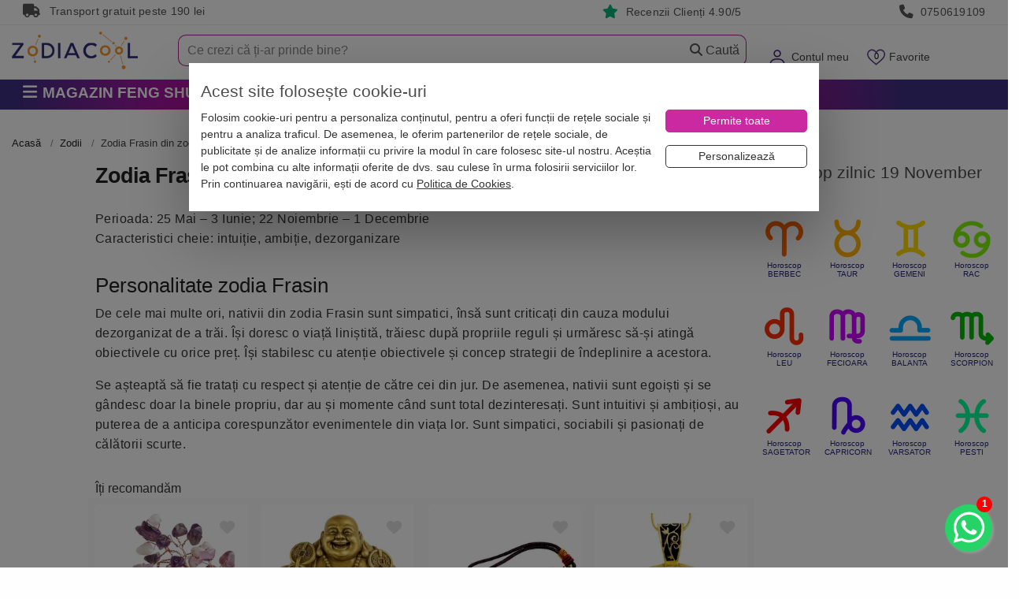

--- FILE ---
content_type: text/html; charset=utf-8
request_url: https://www.zodiacool.ro/zodii/zodia-frasin-din-zodiac-arboricol
body_size: 35148
content:
<!doctype html>
<html lang="ro">
<head>
    <title>Zodia Frasin din zodiac arboricol | Zodiacool</title>
        <meta name="description" content="Esti zodia Frasin in zodiacul arboricol? Descopera personalitatea, dragostea si celebritatile pentru zodia Frasin" />
<meta name="keywords" content="zodia Frasin" />
<meta name="news_keywords" content="" />

    <meta charset="UTF-8">
    <meta name="viewport" content="width=device-width,initial-scale=1">
    <meta name="Referrer-Policy" value="no-referrer | same-origin"/>


    <meta name="copyright" content="Zodiacool">
    <meta name="language" content="RO">
    <meta name="author" content="Zodiacool, contact@zodiacool.ro">
    <meta name="owner" content="Zodiacool">
    
    <!-- Chrome, Firefox OS and Opera -->
    <meta name="theme-color" content="#000000">
    <!-- Windows Phone -->
    <meta name="msapplication-navbutton-color" content="#000000">
    <!-- iOS Safari -->
    <meta name="apple-mobile-web-app-status-bar-style" content="#000000">
    
            <link  rel="canonical" href="https://www.zodiacool.ro/zodii/zodia-frasin-din-zodiac-arboricol" />
    

            <!-- Open Graph -->
<meta property="og:url"           content="https://www.zodiacool.ro/zodii/zodia-frasin-din-zodiac-arboricol" />
<meta property="og:type"          content="website" />
<meta property="og:title"         content="Zodia Frasin din zodiac arboricol" />
<meta property="og:description"   content="Esti zodia Frasin in zodiacul arboricol? Descopera personalitatea, dragostea si celebritatile pentru zodia Frasin" />
<meta property="og:image"         content="https://www.zodiacool.ro/uploads/blog/zodia-frasin-2864.jpg" />
    

    <meta http-equiv="X-UA-Compatible" content="IE=edge">
    <meta http-equiv="cleartype" content="on">



    <link rel="shortcut icon" type="image/x-icon" href="https://www.zodiacool.ro/favicon.ico">
    <link rel="apple-touch-icon" sizes="57x57" href="https://www.zodiacool.ro/favicon/apple-icon-57x57.png">
    <link rel="apple-touch-icon" sizes="60x60" href="https://www.zodiacool.ro/favicon/apple-icon-60x60.png">
    <link rel="apple-touch-icon" sizes="72x72" href="https://www.zodiacool.ro/favicon/apple-icon-72x72.png">
    <link rel="apple-touch-icon" sizes="76x76" href="https://www.zodiacool.ro/favicon/apple-icon-76x76.png">
    <link rel="apple-touch-icon" sizes="114x114" href="https://www.zodiacool.ro/favicon/apple-icon-114x114.png">
    <link rel="apple-touch-icon" sizes="120x120" href="https://www.zodiacool.ro/favicon/apple-icon-120x120.png">
    <link rel="apple-touch-icon" sizes="144x144" href="https://www.zodiacool.ro/favicon/apple-icon-144x144.png">
    <link rel="apple-touch-icon" sizes="152x152" href="https://www.zodiacool.ro/favicon/apple-icon-152x152.png">
    <link rel="apple-touch-icon" sizes="180x180" href="https://www.zodiacool.ro/favicon/apple-icon-180x180.png">
    <link rel="icon" type="image/png" sizes="192x192"  href="https://www.zodiacool.ro/favicon/android-icon-192x192.png">
    <link rel="icon" type="image/png" sizes="32x32" href="https://www.zodiacool.ro/favicon/favicon-32x32.png">
    <link rel="icon" type="image/png" sizes="96x96" href="https://www.zodiacool.ro/favicon/favicon-96x96.png">
    <link rel="icon" type="image/png" sizes="16x16" href="https://www.zodiacool.ro/favicon/favicon-16x16.png">

    <style>
        body{background:#fbf5d0}
        .container {max-width: 1520px!important;}
        .fw { width:100%!important; }
        .w-100 { width:100%!important; }
        ul.reset, ul.base-list {margin: 0 0;padding: 0;list-style: none;}
        ul,ol { font-size:1rem; font-weight: 200; }
        label {display: inline-block;margin-bottom: .2rem;margin-top: .5rem;}
        select:focus{outline:0;box-shadow:none;}
        .pointer { cursor: pointer!important; }
        a { color: #db2408; /*#ef2809;*/ /*#441f7e;*/ }
        a:hover { color: #e41912; /*#cb29a2;*/ text-decoration: none; outline: medium none !important; }
        a, a:hover, .left-menu-container .header a, button, navbar-toggler { outline: none; }
        u { border-bottom: 1px solid #dbc8f6; box-shadow: inset 0 -4px 0 #dbc8f6; text-decoration: none; padding-bottom: 3px; }
        u.st1 { box-shadow: none; border-bottom: none; text-decoration: underline;  padding-bottom: auto; }
        p, .p { /*margin-bottom: 1.47rem;*/ line-height: 1.6; font-size: 1rem; letter-spacing: .5px; font-weight: 400; }
        @media (max-width:768px) {
            .h-136{margin-top:0!important}
            .menu-fixed-bar{background:#fff;margin:0;position:relative}
            .section-1{background:#fff;margin:0;z-index:1000;position:relative;padding:0 0 10px;width:100%}
            #logo{margin:.95rem 0 0;max-height:25px}
        }
        #frow{background:#cb29a2;height:56px;max-height:56px;overflow:hidden}
        #logo{max-width:160px;font-size:15px}
        .mobile-user-menu{margin-top:1rem}
        #mobile-menu-top { height: 60px; }
        @media (max-width: 768px) {
            .swiper-container{height:340px;overflow:hidden}
            #home-categorii-produse, #home-categorii-produse-2 {height:120px;overflow:hidden}
            #home-categorii-produse-3 {height:165px;overflow:hidden}
            #home-categorii-articole {height:190px;overflow:hidden}
            #last-reviews {height:140px;overflow:hidden; background:#fbfbfb;}
            #articole-noi .swiper-container,#articole-relevante .swiper-container{height:200px!important}
        }
        .navbar-toggler img{font-size:15px}
        .navbar-toggler{vertical-align:middle;padding:.5rem 0!important;margin:.5rem .25rem!important;background-color:transparent;background-image:none;border:0 solid #b41e8e;border-radius:0;color:#b41e8e}
        .navbar-toggler:focus,.navbar-toggler:hover{background-color:none;}
        .navbar-toggler .icon-bar{display:block;width:22px;height:2px;border-radius:1px;background-color:#888}
        .navbar-toggler .icon-bar+.icon-bar{margin-top:4px}
        .navbar-toggler{font-size:1.6rem!important;line-height:.8!important}
        a#navCartm{margin-left:.9rem}
        a#navFavm{margin-left:.9rem;position:relative}
        a#navCartm::before{position:absolute;background:#f0280a;top:12px;right:0;z-index:100;min-width:1.7em;height:1.6em;padding:.12em .25em 0;border-radius:1600px;border:1px solid #fff;color:#fff;text-align:center;font-size:11px;line-height:13px;content:attr(data-count)}
        a#navFavm::before{position:absolute;top:3px;left:3px;z-index:100;min-width:1.7em;height:1.6em;padding:.12em .25em 0;color:#fff;text-align:center;font-size:11px;line-height:13px;content:attr(data-count)}
        #form-search-large-2{margin:4px 0 0;background:#fff}
        #form-search-large-2 input{background:transparent;border-top-left-radius:10px;border-bottom-left-radius:10px;border:#b41e8e 1px solid;padding:11px 15px;font-size:1rem;line-height:1rem;font-weight:200;height:40px;border-right:none; color:#666666;}
        #form-search-large-2 .btn-secondary{height:40px;width:87px;padding:5px 15px;/*background:url(/images/layout/bg-search-btn.jpg) left center no-repeat transparent;*/border:#b41e8e 1px solid;border-left:none;color:#555!important;border-left:none;font-size:1rem; border-top-right-radius: 10px;border-bottom-right-radius: 10px;}
        #form-search-large-2 .btn-secondary .glyphicon{color:#d3d3d3}
        #form-search-large-2 .btn-secondary:hover{ background-color:#fff!important;}
        #form-search-large-2 .small-line input{height:12px!important;margin-top:12px}
        #form-search-large-2 .searchbox-close {display:none; background: transparent;border: #b41e8e 1px solid;border-left-width: 1px;border-left-style: solid;border-left-color: rgb(180, 30, 142);height: 40px;width: 20px;padding: 5px 5px;border-left: none;border-right: none;color: #d3d3d3 !important;}

        ::placeholder { color: #888888!important; opacity: 1; }
        :-ms-input-placeholder { color: #888888!important; }


        .breadcrumb,.breadcrumb a,.breadcrumb>.active{color:#444444}
        .tab-content{border:1px solid #dbc8f6;padding:15px;font-size:1rem}
        .breadcrumb{padding:0 0 6px!important;margin-bottom:10px!important;list-style:none!important;background-color:#fff!important;font-size:.8rem;border-bottom:none;border-radius:0!important;color:#26247b;margin-top:7px;overflow:auto;overflow-y:hidden;max-width:100%;white-space:nowrap}
        .breadcrumb a{color:#222222}
        .breadcrumb > li + li::before{padding-right:.5rem;padding-left:.5rem;color:#43247b;content:">"}
        .breadcrumb > li{float:unset!important;display:inline}
        .breadcrumb > .active{color:#444444!important}
        @media(max-width:768px) {
            .breadcrumb{border-bottom:0;margin-bottom:5px}
        }
        .section-1 .dropdown-toggle .fas.fa-caret-down{display:none}
        .delivery-box i.fas,.benefits2-box i.fas{display:inline-block;width:15px;max-width:15px}
        .top-box .fas{display:inline-block!important;width:25px;vertical-align:text-bottom}

    </style>

    <style>.top-box { height:32px; border-bottom:#efefef 1px solid; padding:5px; line-height: 1.1; font-weight: 400; font-size:0.87rem; color:#999; letter-spacing: .25px; } .top-box a, .rating-box a { color:#999; } .top-box i, .rating-box i { margin-right:.3rem; font-size:1.1rem; } .top-box i.bi-star-fill, .rating-box i.bi-star-fill { color:#00b67a; } #frow { background:#cb29a2; max-height: 56px; }</style>




    
    <link rel="stylesheet" type="text/css" media="screen" href="https://www.zodiacool.ro/css/bootstrap.min2.css" />


    

    
    

        <link rel="preload" href="https://www.zodiacool.ro/css/grid-opt.css?v=662" as="style" onload="this.onload=null;this.rel='stylesheet'">
    
    <link rel="preload" href="https://www.zodiacool.ro/vendor/fontawesome/css/all.min.css" as="style" onload="this.onload=null;this.rel='stylesheet'"/>

        <link rel="stylesheet" type="text/css" media="screen" href="/css/swiper-4-5.css" />

    

    <link rel="stylesheet" type="text/css" media="screen" href="https://www.zodiacool.ro/css/left-menu.min.css?v=31" />

    <script>
        var dataLayer  = window.dataLayer || [];
        var pList = window.pList || [];
        var pList2 = window.pList2 || [];

            </script>

    


            <!-- Google Tag Manager -->
        <script>(function(w,d,s,l,i){w[l]=w[l]||[];w[l].push({'gtm.start':
                    new Date().getTime(),event:'gtm.js'});var f=d.getElementsByTagName(s)[0],
                j=d.createElement(s),dl=l!='dataLayer'?'&l='+l:'';j.async=true;j.src=
                'https://www.googletagmanager.com/gtm.js?id='+i+dl;f.parentNode.insertBefore(j,f);
            })(window,document,'script','dataLayer','GTM-THHGCKV');</script>
        <!-- End Google Tag Manager -->
    



    <!--[if lt IE 9]>
    <script src="https://oss.maxcdn.com/html5shiv/3.7.2/html5shiv.min.js"></script>
    <script src="https://oss.maxcdn.com/respond/1.4.2/respond.min.js"></script>
    <![endif]-->


    <meta property="fb:app_id" content="1940929542861932" />


    
    
        
    <link rel="preload" href="https://www.zodiacool.ro/css/swiper-4-5.css" as="style" onload="this.onload=null;this.rel='stylesheet'">    



        <script src="https://www.zodiacool.ro/sfJqueryReloadedPlugin/js/jquery.min-1.js"></script>
    


            


<script type="application/ld+json">
    {
    "@context": "http:\/\/schema.org",
    "@graph": [
        {
            "@type": "BreadcrumbList",
            "@id": "https:\/\/www.zodiacool.ro\/zodii\/zodia-frasin-din-zodiac-arboricol#breadcrumb",
            "itemListElement": [
                {
                    "@type": "ListItem",
                    "position": 1,
                    "item": {
                        "@type": "WebPage",
                        "@id": "https:\/\/www.zodiacool.ro",
                        "url": "https:\/\/www.zodiacool.ro",
                        "name": "Acasa"
                    }
                },
                {
                    "@type": "ListItem",
                    "position": 2,
                    "item": {
                        "@type": "Webpage",
                        "@id": "https:\/\/www.zodiacool.ro\/zodii",
                        "url": "https:\/\/www.zodiacool.ro\/zodii",
                        "name": "Zodii"
                    }
                },
                {
                    "@type": "ListItem",
                    "position": 3,
                    "item": {
                        "@type": "Webpage",
                        "@id": "https:\/\/www.zodiacool.ro\/zodii\/zodia-frasin-din-zodiac-arboricol",
                        "url": "https:\/\/www.zodiacool.ro\/zodii\/zodia-frasin-din-zodiac-arboricol",
                        "name": "Zodia Frasin din zodiac arboricol"
                    }
                }
            ]
        }
    ]
}</script>
    


</head>

<body class="  ">

<!-- Google Tag Manager (noscript) -->
<noscript><iframe src="https://www.googletagmanager.com/ns.html?id=GTM-THHGCKV" height="0" width="0" style="display:none;visibility:hidden"></iframe></noscript>

<!-- Facebook Pixel (noscript) -->
<noscript><img height="1" width="1" style="display:none" src="https://www.facebook.com/tr?id=977820016039680&ev=PageView&noscript=1" alt="fb" /></noscript>
<div id="alert-container"></div>

    <div class="top-box hidden-md-down">
    <div class="container">
        <div class="col-md-3 col-sm-4 col-xs-3 hidden-md-down">
            <i class="fas fa-truck"></i> Transport gratuit peste 190 lei
        </div>
        <div class="col-md-4  col-sm-4 col-xs-4 text-md-center">&nbsp;
                    </div>
        <div class="col-md-2  col-sm-4 col-xs-3 text-md-right">
            <i class="fas fa-star"></i> <a href="https://www.zodiacool.ro/info/pareri" title="RATING">Recenzii Clienți 4.90/5</a>
        </div>
        <div class="col-md-3  col-sm-4 col-xs-3 text-md-right">
            <i class="fas fa-phone"></i> <a href="tel:0750619109" title="Telefon">0750619109</a>
        </div>
    </div>
</div>
<div class="h-136"></div>

<div class="menu-fixed-bar">




<div class="section-1">

    <div class="container hidden-md-up" id="frow">
        <div class="row">
            <div class="col-xs-2 col-md-3 hidden-md-up">
                <button id="show-mobile-menu" class="navbar-toggler hidden-md-up pull-left" type="button" data-toggle="collapse" data-target="#collapsingNavbar"><img src="https://www.zodiacool.ro/images/layout/menu-ico.webp" alt="Zodiacool®" title="Zodiacool®" width="31" height="22"></button>
            </div>
            <div class="col-xs-4 col-md-3 "><a href="https://www.zodiacool.ro/" title="Zodiacool®" class="logo"><img src="https://www.zodiacool.ro/images/layout/zodiacool-logo.webp" alt="Zodiacool®" title="Zodiacool®" class="img-fluid" id="logo" width="126" height="25" /></a></div>
            <div class="col-xs-4 col-md-3 "></div>
            <div class="col-xs-6 col-md-2 text-xs-right">
                <div class="mobile-user-menu">
                    <a href="https://www.zodiacool.ro/cont" title="Contul Meu" rel="nofollow"><img src="https://www.zodiacool.ro/images/layout/ico-user-m2.webp" alt="Contul Meu" title="Contul Meu" height="25" width="25"></a>                     <a href="https://www.zodiacool.ro/produse-favorite" title="Produse favorite" data-count="0" class="nodc" id="navFavm" rel="nofollow"><img src="https://www.zodiacool.ro/images/layout/ico-fav-m2.webp" alt="Produse favorite" title="Produse favorite" height="25" width="25"></a>
                    <a href="https://www.zodiacool.ro/cos-produse" title="Coș Produse" data-count="0" class="nodc" id="navCartm" rel="nofollow"><img src="https://www.zodiacool.ro/images/layout/ico-cart-m2.webp" alt="Coș Produse" title="Coș Produse" height="25" width="31"></a>
                </div>
            </div>
        </div>
    </div>

    <div class="container">
        <div class="row" id="mobile-menu-top">

            <div class="col-xs-4 col-sm-3 col-md-3 col-lg-2 hidden-sm-down pull-lg-left">
                <a href="https://www.zodiacool.ro/" title="Zodiacool®" class="navbar-brand"><img src="https://www.zodiacool.ro/images/layout/zodiacool-logo-2.webp" alt="Zodiacool®" title="Zodiacool®" class="img-fluid" id="logo" width="160" height="48" /></a>
            </div>

            <div class="col-xs-6 col-sm-9 col-md-9 col-lg-3 text-sm-right hidden-sm-down pull-sm-right">
                <ul class="nav navbar-nav pull-xs-right  ">
                    <li class="nav-item dropdown megamenu hidden-md-down" id="menuSearch"></li>
                                            <li class="nav-item dropdown megamenu hidden-sm-down" id="menuLogin" >
                            <a class="dropdown-toggle" href="https://www.zodiacool.ro/cont" data-toggle="dropdown" id="navCont" data-count="*" rel="nofollow">Contul meu <span class="fas fa-caret-down" style="font-size:14px;"></span></a>
                            <div class="dropdown-menu-1" style="padding:17px;">
                                                                    <p class="m-b-1"><a href="https://www.zodiacool.ro/status-comanda" title="Verificare status comanda" class="btn btn-secondary fw" rel="nofollow">Verificare status comandă</a></p>
                                    <p class="m-b-1">Intră și ai control asupra comenzilor</p>
                                    <a href="https://www.zodiacool.ro/cont" class="btn btn-primary100" title="INTRĂ &Icirc;N CONT" rel="nofollow">Intră &icirc;n Cont</a>
                                    <div class="m-t-1">Nu ai cont? <a class="" href="https://www.zodiacool.ro/user/cont-nou" rel="nofollow">Crează Cont nou</a></div>
                                    <div class="social-login">
                                        <p class="text-center">SAU</p>
                                        <a href="https://www.zodiacool.ro/google-login" title="Google Login" class="btn btn-social google w-100 m-b-1">Google</a><br>
                                        <a href="https://www.zodiacool.ro/facebook-login" title="Facebook Login" class="btn btn-social facebook w-100">Facebook</a>
                                    </div>
                                

                            </div>
                        </li>
                                        <li class="nav-item dropdown megamenu hidden-sm-down" id="menuFav" >
                        <a class="dropdown-toggle" href="https://www.zodiacool.ro/produse-favorite" data-toggle="dropdown" id="navFav" data-count="0" rel="nofollow">Favorite <span class="fas fa-caret-down" style="font-size:14px;"></span></a>
                        <div class="dropdown-menu-1" style="padding:17px;">
                            <div class="ac-list-small" id="favorite-list">
                                <div  style="margin-bottom:1rem; max-height: 300px; overflow-y: scroll;">
    <ul class="reset" id="favoriteShortListItems">
            </ul>
</div>
    <p class=""><a class="btn btn-8 w-100" href="https://www.zodiacool.ro/produse-favorite"><span>Lista favorite</span></a></p>



                            </div>
                        </div>
                    </li>
                    <li class="nav-item dropdown megamenu hidden-sm-down" id="menuCart">
                        <a class="dropdown-toggle nodc" href="https://www.zodiacool.ro/cos-produse" data-toggle="dropdown" id="navCart" data-count="0" rel="nofollow">Coș <span class="fas fa-caret-down" style="font-size:14px;"></span></a>
<div class="dropdown-menu-1" style="padding:17px; ">
    <div class="product-list-1" style="margin-bottom:1rem; max-height: 300px; overflow-y: scroll;">
        <ul class="product-list">
                    </ul>
    </div>
    <div class="product-list-1">
        <ul class="product-list">
            <li class="short-cart-total"><span>0 produse</span>  Total: 0 Lei</li>
        </ul>
    </div>
	<div class="buttons">

        <a href="https://www.zodiacool.ro/initiere-checkout" title="Finalizează comanda" class="btn btn-7 w-100  m-b-0" style="color: #fff !important;">Finalizează Comanda</a>
        <a class="btn btn-8 w-100" href="https://www.zodiacool.ro/cos-produse"><span>Vezi Detalii Coș</span></a>

        
    </div>
</div>






                    </li>

                </ul>
            </div>

            <div class="col-xs-12 col-sm-12 col-md-12 col-lg-7 text-sm-right pull-sm-right">
                <form action="https://www.zodiacool.ro/cautare" method="post" id="form-search-large-2">
                    <div class="input-group">
                        <input type="text" id="ghostInput" disabled class="form-control" style="color: #ccc; border:none;">
                        <input type="text" class="form-control" placeholder="Ce crezi că ți-ar prinde bine?" name="query1" id="short_search2" inputmode="search" autocomplete="off" value="">
                        <span class="input-group-btn">
                            <button class="searchbox-close btn btn-default" type="reset">
                                <i class="fas fa-close"></i>
                            </button>
                            <button class="btn btn-secondary"><span class="fas fa-magnifying-glass"></span> Caută</button>
                        </span>
                    </div>
                </form>
            </div>
        </div>
    </div>
</div>


<div class="section-2">
    <div class="container">
    <div class="row">

        
        <div class="col-md-3 pull-left p-r-0">
                        <div class="categories-container hidden-md-down">

    <button class="btn btn-2 btn-lg btn-block hidden-xs text-left text-uppercase">
                    <span class="fas fa-bars fa-1x"></span>

         <span class="p-l-0">Magazin Feng Shui</span>    </button>

    <div class="dropdown-container  dropdown-wrapper hidden" id="dropdown-container">
        <nav id="navbar-categories" class="navbar-full-xs yamm nav-stacked navbar navbar-default collapse navbar-collapse">
            <ul class="nav nav-pills nav-stacked" id="nav-switch">

                                <li class="dropdown yamm-fw drop-collapsed">
                    <a class="dropdown-toggle hidden-xs-down" data-toggle="" role="button" aria-expanded="false" href="https://www.zodiacool.ro/magazin-online/remedii-feng-shui" title="Remedii feng shui"> <i class="fas fa-sun"></i>  Remedii feng shui</a>
                    <a class="pull-left hidden-xs-up" href="https://www.zodiacool.ro/magazin-online/remedii-feng-shui" title="Remedii feng shui">Remedii feng shui</a>
                    <a class="dropdown-toggle hidden-xs-up pull-right" data-toggle="" role="button" aria-expanded="false"> <i class="fas fa-angle-down"></i> <i class="fa fa-angle-up"></i> </a>
                    <div class="clearfix hidden-xs-up"></div>
                    <div class="dropdown-menu menu-right row" role="menu">
                        <div class="dropdown-container">
                                                        <div class="col-xs-12 col-md-12 p-a-0">
                                                                    <ul class="nav columns">
                                                                                <div class="menu-zone">                                            
                                            <li class="title">
                                                <a href="https://www.zodiacool.ro/magazin-online/remedii-feng-shui/bani-si-prosperitate" title="" id="p-101">Bani si Prosperitate</a>
                                                                                            </li>

                                                                                                                                        
                                                                                                                                            <li class="title m-t-0"><a href="https://www.zodiacool.ro/shopping-consultant" title="Consultant de cumparaturi Bani si Prosperitate" style="font-weight: normal; font-size:.9rem;">Consultant de cumparaturi <i class="fas fa-circle-info" style="color:red"></i> </a></li>
                                            


                                                                                                                                                                            
                                            <li class="title">
                                                <a href="https://www.zodiacool.ro/magazin-online/remedii-feng-shui/impotriva-accidentelor" title="" id="p-102">Împotriva Accidentelor</a>
                                                                                            </li>

                                                                                                                                        
                                            


                                                                                                                                                                            
                                            <li class="title">
                                                <a href="https://www.zodiacool.ro/magazin-online/remedii-feng-shui/sanatate" title="" id="p-103">Remedii pentru Sănătate</a>
                                                                                            </li>

                                                                                                                                        
                                            


                                                                                                                                                                            
                                            <li class="title">
                                                <a href="https://www.zodiacool.ro/magazin-online/remedii-feng-shui/cariera-si-succes" title="" id="p-104">Carieră și Succes</a>
                                                                                            </li>

                                                                                                                                        
                                            


                                                                                                                                                                            
                                            <li class="title">
                                                <a href="https://www.zodiacool.ro/magazin-online/remedii-feng-shui/dragoste-si-fertilitate" title="" id="p-105">Dragoste și Fertilitate</a>
                                                                                            </li>

                                                                                                                                        
                                            


                                                                                                                                                                            
                                            <li class="title">
                                                <a href="https://www.zodiacool.ro/magazin-online/remedii-feng-shui/educatie-si-familie" title="" id="p-106">Familie și Educație</a>
                                                                                            </li>

                                                                                                                                        
                                            


                                                                                                                                                                            
                                            <li class="title">
                                                <a href="https://www.zodiacool.ro/magazin-online/remedii-feng-shui/noroc" title="" id="p-107">Remedii pentru Noroc</a>
                                                                                            </li>

                                                                                                                                        
                                            


                                                                                                                                                                            </div><div class="menu-zone">
                                            <li class="title">
                                                <a href="https://www.zodiacool.ro/magazin-online/remedii-feng-shui/energizare-si-purificare" title="" id="p-108">Energizare și Purificare</a>
                                                                                            </li>

                                                                                                                                        
                                            


                                                                                                                                </div>
                                                                                                                                <div class="menu-zone"><div class="promote-box-x"></div></div>                                                                            </ul>
                                
                            </div>
                        </div>
                    </div>
                </li>
                                <li class="dropdown yamm-fw drop-collapsed">
                    <a class="dropdown-toggle hidden-xs-down" data-toggle="" role="button" aria-expanded="false" href="https://www.zodiacool.ro/magazin-online/decoratiuni-bijuterii-feng-shui" title="Decorațiuni feng shui casa"> <i class="fas fa-house-chimney-crack"></i>  Decorațiuni feng shui casa</a>
                    <a class="pull-left hidden-xs-up" href="https://www.zodiacool.ro/magazin-online/decoratiuni-bijuterii-feng-shui" title="Decorațiuni feng shui casa">Decorațiuni feng shui casa</a>
                    <a class="dropdown-toggle hidden-xs-up pull-right" data-toggle="" role="button" aria-expanded="false"> <i class="fas fa-angle-down"></i> <i class="fa fa-angle-up"></i> </a>
                    <div class="clearfix hidden-xs-up"></div>
                    <div class="dropdown-menu menu-right row" role="menu">
                        <div class="dropdown-container">
                                                        <div class="col-xs-12 col-md-12 p-a-0">
                                                                    <ul class="nav columns">
                                                                                <div class="menu-zone">                                            
                                            <li class="title">
                                                <a href="https://www.zodiacool.ro/magazin-online/decoratiuni-bijuterii-feng-shui/obiecte-feng-shui-decoratiuni" title="" id="p-25">Obiecte feng shui pe zodii</a>
                                                                                            </li>

                                                                                                                                                                                                                                                                <li class="title m-t-0"><a href="https://www.zodiacool.ro/magazin-online/decoratiuni-bijuterii-feng-shui/obiecte-feng-shui-decoratiuni/filter/zodii-chinezesti,sobolan" title="Sobolan" style="font-weight: normal; font-size:.9rem;">Sobolan</a></li>
                                                                                                                                                                    <li class="title m-t-0"><a href="https://www.zodiacool.ro/magazin-online/decoratiuni-bijuterii-feng-shui/obiecte-feng-shui-decoratiuni/filter/zodii-chinezesti,bivol" title="Bivol" style="font-weight: normal; font-size:.9rem;">Bivol</a></li>
                                                                                                                                                                    <li class="title m-t-0"><a href="https://www.zodiacool.ro/magazin-online/decoratiuni-bijuterii-feng-shui/obiecte-feng-shui-decoratiuni/filter/zodii-chinezesti,tigru" title="Tigru" style="font-weight: normal; font-size:.9rem;">Tigru</a></li>
                                                                                                                                                                    <li class="title m-t-0"><a href="https://www.zodiacool.ro/magazin-online/decoratiuni-bijuterii-feng-shui/obiecte-feng-shui-decoratiuni/filter/zodii-chinezesti,iepure" title="Iepure" style="font-weight: normal; font-size:.9rem;">Iepure</a></li>
                                                                                                                                                                    <li class="title m-t-0"><a href="https://www.zodiacool.ro/magazin-online/decoratiuni-bijuterii-feng-shui/obiecte-feng-shui-decoratiuni/filter/zodii-chinezesti,dragon" title="Dragon" style="font-weight: normal; font-size:.9rem;">Dragon</a></li>
                                                                                                                                                                    <li class="title m-t-0"><a href="https://www.zodiacool.ro/magazin-online/decoratiuni-bijuterii-feng-shui/obiecte-feng-shui-decoratiuni/filter/zodii-chinezesti,sarpe" title="Sarpe" style="font-weight: normal; font-size:.9rem;">Sarpe</a></li>
                                                                                                                                                                    <li class="title m-t-0"><a href="https://www.zodiacool.ro/magazin-online/decoratiuni-bijuterii-feng-shui/obiecte-feng-shui-decoratiuni/filter/zodii-chinezesti,cal" title="Cal" style="font-weight: normal; font-size:.9rem;">Cal</a></li>
                                                                                                            </div><div class="menu-zone">                                                        <li class="title m-t-0"><a href="https://www.zodiacool.ro/magazin-online/decoratiuni-bijuterii-feng-shui/obiecte-feng-shui-decoratiuni/filter/zodii-chinezesti,capra" title="Capra" style="font-weight: normal; font-size:.9rem;">Capra</a></li>
                                                                                                                                                                    <li class="title m-t-0"><a href="https://www.zodiacool.ro/magazin-online/decoratiuni-bijuterii-feng-shui/obiecte-feng-shui-decoratiuni/filter/zodii-chinezesti,maimuta" title="Maimuta" style="font-weight: normal; font-size:.9rem;">Maimuta</a></li>
                                                                                                                                                                    <li class="title m-t-0"><a href="https://www.zodiacool.ro/magazin-online/decoratiuni-bijuterii-feng-shui/obiecte-feng-shui-decoratiuni/filter/zodii-chinezesti,cocos" title="Cocos" style="font-weight: normal; font-size:.9rem;">Cocos</a></li>
                                                                                                                                                                    <li class="title m-t-0"><a href="https://www.zodiacool.ro/magazin-online/decoratiuni-bijuterii-feng-shui/obiecte-feng-shui-decoratiuni/filter/zodii-chinezesti,caine" title="Caine" style="font-weight: normal; font-size:.9rem;">Caine</a></li>
                                                                                                                                                                    <li class="title m-t-0"><a href="https://www.zodiacool.ro/magazin-online/decoratiuni-bijuterii-feng-shui/obiecte-feng-shui-decoratiuni/filter/zodii-chinezesti,mistret" title="Mistret" style="font-weight: normal; font-size:.9rem;">Mistret</a></li>
                                                                                                                                                
                                                                                                                                            <li class="title m-t-0"><a href="https://www.zodiacool.ro/shopping-consultant" title="Consultant de cumparaturi Obiecte feng shui pe zodii" style="font-weight: normal; font-size:.9rem;">Consultant de cumparaturi <i class="fas fa-circle-info" style="color:red"></i> </a></li>
                                            


                                                                                                                                                                            
                                            <li class="title">
                                                <a href="https://www.zodiacool.ro/magazin-online/decoratiuni-bijuterii-feng-shui/fantani-feng-shui-de-interior" title="" id="p-78">Fantani feng shui</a>
                                                                                            </li>

                                                                                                                                        
                                            


                                                                                                                                                                            
                                            <li class="title">
                                                <a href="https://www.zodiacool.ro/magazin-online/decoratiuni-bijuterii-feng-shui/obiecte-decorative-pentru-casa-si-birou" title="" id="p-74">Obiecte decorative pentru casă și birou</a>
                                                                                            </li>

                                                                                                                                        
                                            


                                                                                                                                </div>
                                                                                                                                <div class="menu-zone">
                                                <div class="promote-box">
                                                    <div class="discount-area ">
                                                                                                                                                                        <div class="product-badge discount">-50%</div>                                                                                                                                                                                                                                                                                    </div>
                                                    <a href="https://www.zodiacool.ro/magazin-online/decor-birou-frunza-palma-aurie-di-metal/pd/odpcb1719" target="_self" title="Decor frunza palma, aurie metal 23 cm"><img src="https://www.thumbor.zodiacool.ro/unsafe/100x100/smart/filters:contrast(5):quality(60)/https://www.zodiacool.ro/uploads/products/ornament-metalic-frunza-monstera-5461.webp" class="img-fluid center-block" alt="Decor frunza palma, aurie metal 23 cm" title="Decor frunza palma, aurie metal 23 cm" height="100" width="100">
                                                        <div class="titlex">Decor frunza palma, aurie metal 23 cm</div>
                                                    </a>
                                                </div>
                                            </div>
                                                                                        <div class="menu-zone">
                                                <div class="promote-box">
                                                    <div class="discount-area ">
                                                                                                                                                                        <div class="product-badge discount">-36%</div>                                                                                                                                                                                                                                                                                    </div>
                                                    <a href="https://www.zodiacool.ro/magazin-online/vaza-decorativa-stea-din-metal-auriu-si-sticla-transparenta/pd/vdmcedst1720" target="_self" title="Vază decorativă stea, din metal auriu și sticlă transparentă 19.5 cm"><img src="https://www.thumbor.zodiacool.ro/unsafe/100x100/smart/filters:contrast(5):quality(60)/https://www.zodiacool.ro/uploads/products/1720-vaza-decorativa-stea-p-5034.webp" class="img-fluid center-block" alt="Vază decorativă stea, din metal auriu și sticlă transparentă 19.5 cm" title="Vază decorativă stea, din metal auriu și sticlă transparentă 19.5 cm" height="100" width="100">
                                                        <div class="titlex">Vază decorativă stea, din metal auriu și sticlă transparentă 19.5 cm</div>
                                                    </a>
                                                </div>
                                            </div>
                                                                                                                                                                    </ul>
                                
                            </div>
                        </div>
                    </div>
                </li>
                                <li class="dropdown yamm-fw drop-collapsed">
                    <a class="dropdown-toggle hidden-xs-down" data-toggle="" role="button" aria-expanded="false" href="https://www.zodiacool.ro/magazin-online/amulete-talismane" title="Amulete & Talismane"> <i class="fas fa-hamsa"></i>  Amulete & Talismane</a>
                    <a class="pull-left hidden-xs-up" href="https://www.zodiacool.ro/magazin-online/amulete-talismane" title="Amulete & Talismane">Amulete & Talismane</a>
                    <a class="dropdown-toggle hidden-xs-up pull-right" data-toggle="" role="button" aria-expanded="false"> <i class="fas fa-angle-down"></i> <i class="fa fa-angle-up"></i> </a>
                    <div class="clearfix hidden-xs-up"></div>
                    <div class="dropdown-menu menu-right row" role="menu">
                        <div class="dropdown-container">
                                                        <div class="col-xs-12 col-md-12 p-a-0">
                                                                    <ul class="nav columns">
                                                                                <div class="menu-zone">                                            
                                            <li class="title">
                                                <a href="https://www.zodiacool.ro/magazin-online/amulete-talismane/amulete-norocoase" title="" id="p-63">Amulete norocoase 2026</a>
                                                                                            </li>

                                                                                                                                        
                                                                                                                                            <li class="title m-t-0"><a href="https://www.zodiacool.ro/shopping-consultant" title="Consultant de cumparaturi Amulete norocoase 2026" style="font-weight: normal; font-size:.9rem;">Consultant de cumparaturi <i class="fas fa-circle-info" style="color:red"></i> </a></li>
                                            


                                                                                                                                                                            
                                            <li class="title">
                                                <a href="https://www.zodiacool.ro/magazin-online/amulete-talismane/amulete-remedii-feng-shui" title="" id="p-24">Zodii Chinezesti</a>
                                                                                            </li>

                                                                                                                                                                                                                                                                <li class="title m-t-0"><a href="https://www.zodiacool.ro/magazin-online/amulete-talismane/amulete-remedii-feng-shui/filter/zodii-chinezesti,sobolan" title="Sobolan" style="font-weight: normal; font-size:.9rem;">Sobolan</a></li>
                                                                                                                                                                    <li class="title m-t-0"><a href="https://www.zodiacool.ro/magazin-online/amulete-talismane/amulete-remedii-feng-shui/filter/zodii-chinezesti,bivol" title="Bivol" style="font-weight: normal; font-size:.9rem;">Bivol</a></li>
                                                                                                                                                                    <li class="title m-t-0"><a href="https://www.zodiacool.ro/magazin-online/amulete-talismane/amulete-remedii-feng-shui/filter/zodii-chinezesti,tigru" title="Tigru" style="font-weight: normal; font-size:.9rem;">Tigru</a></li>
                                                                                                                                                                    <li class="title m-t-0"><a href="https://www.zodiacool.ro/magazin-online/amulete-talismane/amulete-remedii-feng-shui/filter/zodii-chinezesti,iepure" title="Iepure" style="font-weight: normal; font-size:.9rem;">Iepure</a></li>
                                                                                                                                                                    <li class="title m-t-0"><a href="https://www.zodiacool.ro/magazin-online/amulete-talismane/amulete-remedii-feng-shui/filter/zodii-chinezesti,dragon" title="Dragon" style="font-weight: normal; font-size:.9rem;">Dragon</a></li>
                                                                                                            </div><div class="menu-zone">                                                        <li class="title m-t-0"><a href="https://www.zodiacool.ro/magazin-online/amulete-talismane/amulete-remedii-feng-shui/filter/zodii-chinezesti,sarpe" title="Sarpe" style="font-weight: normal; font-size:.9rem;">Sarpe</a></li>
                                                                                                                                                                    <li class="title m-t-0"><a href="https://www.zodiacool.ro/magazin-online/amulete-talismane/amulete-remedii-feng-shui/filter/zodii-chinezesti,cal" title="Cal" style="font-weight: normal; font-size:.9rem;">Cal</a></li>
                                                                                                                                                                    <li class="title m-t-0"><a href="https://www.zodiacool.ro/magazin-online/amulete-talismane/amulete-remedii-feng-shui/filter/zodii-chinezesti,capra" title="Capra" style="font-weight: normal; font-size:.9rem;">Capra</a></li>
                                                                                                                                                                    <li class="title m-t-0"><a href="https://www.zodiacool.ro/magazin-online/amulete-talismane/amulete-remedii-feng-shui/filter/zodii-chinezesti,maimuta" title="Maimuta" style="font-weight: normal; font-size:.9rem;">Maimuta</a></li>
                                                                                                                                                                    <li class="title m-t-0"><a href="https://www.zodiacool.ro/magazin-online/amulete-talismane/amulete-remedii-feng-shui/filter/zodii-chinezesti,cocos" title="Cocos" style="font-weight: normal; font-size:.9rem;">Cocos</a></li>
                                                                                                                                                                    <li class="title m-t-0"><a href="https://www.zodiacool.ro/magazin-online/amulete-talismane/amulete-remedii-feng-shui/filter/zodii-chinezesti,caine" title="Caine" style="font-weight: normal; font-size:.9rem;">Caine</a></li>
                                                                                                                                                                    <li class="title m-t-0"><a href="https://www.zodiacool.ro/magazin-online/amulete-talismane/amulete-remedii-feng-shui/filter/zodii-chinezesti,mistret" title="Mistret" style="font-weight: normal; font-size:.9rem;">Mistret</a></li>
                                                                                                                                                
                                            


                                                                                                                                                                            
                                            <li class="title">
                                                <a href="https://www.zodiacool.ro/magazin-online/amulete-talismane/amulete-prosperitate" title="" id="p-83">Amulete prosperitate, noroc si bani</a>
                                                                                            </li>

                                                                                                                                        
                                            


                                                                                                                                                                            </div><div class="menu-zone">
                                            <li class="title">
                                                <a href="https://www.zodiacool.ro/magazin-online/amulete-talismane/amulete-protectoare" title="" id="p-84">Amulete protectoare</a>
                                                                                            </li>

                                                                                                                                        
                                            


                                                                                                                                                                            
                                            <li class="title">
                                                <a href="https://www.zodiacool.ro/magazin-online/amulete-talismane/stickere-feng-shui" title="" id="p-66">Stickere și carduri Feng Shui</a>
                                                                                            </li>

                                                                                                                                        
                                            


                                                                                                                                                                            
                                            <li class="title">
                                                <a href="https://www.zodiacool.ro/magazin-online/amulete-talismane/talismane-norocoase" title="" id="p-26">Talismane norocoase</a>
                                                                                            </li>

                                                                                                                                        
                                            


                                                                                                                                                                            
                                            <li class="title">
                                                <a href="https://www.zodiacool.ro/magazin-online/amulete-talismane/brelocuri" title="" id="p-31">Brelocuri</a>
                                                                                            </li>

                                                                                                                                        
                                            


                                                                                                                                </div>
                                                                                                                                <div class="menu-zone">
                                                <div class="promote-box">
                                                    <div class="discount-area ">
                                                                                                                                                                        <div class="product-badge discount">-32%</div>                                                                                                                                                                                                                                                                                    </div>
                                                    <a href="https://www.zodiacool.ro/magazin-online/nod-mistic-feng-shui-moneda-jad/pd/a-f-s-65" target="_self" title="Nod mistic cu moneda jad verde, amuleta de protectie, mare 27 cm"><img src="https://www.thumbor.zodiacool.ro/unsafe/100x100/smart/filters:contrast(5):quality(60)/https://www.zodiacool.ro/uploads/products/nod-mistic-moneda-jad-remedii-feng-shui-4486.jpg" class="img-fluid center-block" alt="Nod mistic cu moneda jad verde, amuleta de protectie, mare 27 cm" title="Nod mistic cu moneda jad verde, amuleta de protectie, mare 27 cm" height="100" width="100">
                                                        <div class="titlex">Nod mistic cu moneda jad verde, amuleta de protectie, mare 27 cm</div>
                                                    </a>
                                                </div>
                                            </div>
                                                                                                                                                                    </ul>
                                
                            </div>
                        </div>
                    </div>
                </li>
                                <li class="dropdown yamm-fw drop-collapsed">
                    <a class="dropdown-toggle hidden-xs-down" data-toggle="" role="button" aria-expanded="false" href="https://www.zodiacool.ro/magazin-online/copacei-decorativi" title="Copacei feng shui și cristale"> <i class="fas fa-wheat-awn"></i>  Copacei feng shui și cristale</a>
                    <a class="pull-left hidden-xs-up" href="https://www.zodiacool.ro/magazin-online/copacei-decorativi" title="Copacei feng shui și cristale">Copacei feng shui și cristale</a>
                    <a class="dropdown-toggle hidden-xs-up pull-right" data-toggle="" role="button" aria-expanded="false"> <i class="fas fa-angle-down"></i> <i class="fa fa-angle-up"></i> </a>
                    <div class="clearfix hidden-xs-up"></div>
                    <div class="dropdown-menu menu-right row" role="menu">
                        <div class="dropdown-container">
                                                        <div class="col-xs-12 col-md-12 p-a-0">
                                                                    <ul class="nav columns">
                                                                                <div class="menu-zone">                                            
                                            <li class="title">
                                                <a href="https://www.zodiacool.ro/magazin-online/copacei-decorativi/copaci-pietre-semipretioase" title="" id="p-60">Copacei pietre semiprețioase</a>
                                                                                            </li>

                                                                                                                                        
                                                                                                                                            <li class="title m-t-0"><a href="https://www.zodiacool.ro/shopping-consultant" title="Consultant de cumparaturi Copacei pietre semiprețioase" style="font-weight: normal; font-size:.9rem;">Consultant de cumparaturi <i class="fas fa-circle-info" style="color:red"></i> </a></li>
                                            


                                                                                                                                                                            
                                            <li class="title">
                                                <a href="https://www.zodiacool.ro/magazin-online/copacei-decorativi/copaci-feng-shui" title="" id="p-80">Copaci Feng Shui</a>
                                                                                            </li>

                                                                                                                                        
                                            


                                                                                                                                                                            
                                            <li class="title">
                                                <a href="https://www.zodiacool.ro/magazin-online/copacei-decorativi/copacul-banilor" title="" id="p-81">Copacul banilor</a>
                                                                                            </li>

                                                                                                                                        
                                            


                                                                                                                                                                            
                                            <li class="title">
                                                <a href="https://www.zodiacool.ro/magazin-online/copacei-decorativi/decoratiuni-de-perete-pentru-interior" title="" id="p-77">Copacul vieții</a>
                                                                                            </li>

                                                                                                                                        
                                            


                                                                                                                                                                            
                                            <li class="title">
                                                <a href="https://www.zodiacool.ro/magazin-online/copacei-decorativi/cristaloterapie" title="" id="p-56">Cristaloterapie</a>
                                                                                            </li>

                                                                                                                                        
                                            


                                                                                                                                                                            
                                            <li class="title">
                                                <a href="https://www.zodiacool.ro/magazin-online/copacei-decorativi/role-masaj" title="" id="p-34">Role jad masaj facial</a>
                                                                                            </li>

                                                                                                                                        
                                            


                                                                                                                                </div>
                                                                                                                                <div class="menu-zone"><div class="promote-box-x"></div></div>                                                                            </ul>
                                
                            </div>
                        </div>
                    </div>
                </li>
                                <li class="dropdown yamm-fw drop-collapsed">
                    <a class="dropdown-toggle hidden-xs-down" data-toggle="" role="button" aria-expanded="false" href="https://www.zodiacool.ro/magazin-online/bijuterii" title="Bijuterii norocoase"> <i class="fas fa-land-mine-on"></i>  Bijuterii norocoase</a>
                    <a class="pull-left hidden-xs-up" href="https://www.zodiacool.ro/magazin-online/bijuterii" title="Bijuterii norocoase">Bijuterii norocoase</a>
                    <a class="dropdown-toggle hidden-xs-up pull-right" data-toggle="" role="button" aria-expanded="false"> <i class="fas fa-angle-down"></i> <i class="fa fa-angle-up"></i> </a>
                    <div class="clearfix hidden-xs-up"></div>
                    <div class="dropdown-menu menu-right row" role="menu">
                        <div class="dropdown-container">
                                                        <div class="col-xs-12 col-md-12 p-a-0">
                                                                    <ul class="nav columns">
                                                                                <div class="menu-zone">                                            
                                            <li class="title">
                                                <a href="https://www.zodiacool.ro/magazin-online/bijuterii/bratari-pietre-semipretioase" title="" id="p-57">Brățări cu pietre semiprețioase</a>
                                                                                            </li>

                                                                                                                                        
                                                                                                                                            <li class="title m-t-0"><a href="https://www.zodiacool.ro/shopping-consultant" title="Consultant de cumparaturi Brățări cu pietre semiprețioase" style="font-weight: normal; font-size:.9rem;">Consultant de cumparaturi <i class="fas fa-circle-info" style="color:red"></i> </a></li>
                                            


                                                                                                                                                                            
                                            <li class="title">
                                                <a href="https://www.zodiacool.ro/magazin-online/bijuterii/inele" title="" id="p-67">Inele cu pietre semiprețioase</a>
                                                                                            </li>

                                                                                                                                        
                                            


                                                                                                                                                                            
                                            <li class="title">
                                                <a href="https://www.zodiacool.ro/magazin-online/bijuterii/coliere-pandantiv" title="" id="p-30">Coliere si Pandantive</a>
                                                                                            </li>

                                                                                                                                        
                                            


                                                                                                                                                                            
                                            <li class="title">
                                                <a href="https://www.zodiacool.ro/magazin-online/bijuterii/cercei" title="" id="p-87">Cercei cu pietre semipretioase</a>
                                                                                            </li>

                                                                                                                                        
                                            


                                                                                                                                                                            
                                            <li class="title">
                                                <a href="https://www.zodiacool.ro/magazin-online/bijuterii/bijuterii-argint" title="" id="p-33">Bijuterii din argint</a>
                                                                                            </li>

                                                                                                                                        
                                            


                                                                                                                                                                            
                                            <li class="title">
                                                <a href="https://www.zodiacool.ro/magazin-online/bijuterii/bratari-zodii" title="" id="p-44">Bratari norocoase in functie de zodie</a>
                                                                                            </li>

                                                                                                                                        
                                            


                                                                                                                                </div>
                                                                                                                                <div class="menu-zone">
                                                <div class="promote-box">
                                                    <div class="discount-area ">
                                                                                                                <div class="product-badge best_seller">BEST SELLER</div>                                                        <div class="product-badge discount">-25%</div>                                                                                                                                                                                                                                <div class="product-badge recommended">Recomandat</div>                                                    </div>
                                                    <a href="https://www.zodiacool.ro/magazin-online/bratara-ochiul-lui-horus-pe-suport-de-piele-negru-si-snur-albastru/pd/bc927" target="_self" title="Bratara ochi de deochi magic norocos si mana Fatimei, femei si barbati elastica albastru"><img src="https://www.thumbor.zodiacool.ro/unsafe/100x100/smart/filters:contrast(5):quality(60)/https://www.zodiacool.ro/uploads/products/bratara-ochi-horus-5641-7189.jpg" class="img-fluid center-block" alt="Bratara ochi de deochi magic norocos si mana Fatimei, femei si barbati elastica albastru" title="Bratara ochi de deochi magic norocos si mana Fatimei, femei si barbati elastica albastru" height="100" width="100">
                                                        <div class="titlex">Bratara ochi de deochi magic norocos si mana Fatimei, femei si barbati elastica albastru</div>
                                                    </a>
                                                </div>
                                            </div>
                                                                                        <div class="menu-zone">
                                                <div class="promote-box">
                                                    <div class="discount-area ">
                                                                                                                                                                        <div class="product-badge discount">-50%</div>                                                                                                                                                                                                                                                                                    </div>
                                                    <a href="https://www.zodiacool.ro/magazin-online/colier-argintiu-pandantiv-cu-elefant-talisman-pentru-bani-si-succes-in-cariera/pd/c-s-p-347" target="_self" title="Colier elefant trompa in sus și piatra lunii, lantisor argintiu"><img src="https://www.thumbor.zodiacool.ro/unsafe/100x100/smart/filters:contrast(5):quality(60)/https://www.zodiacool.ro/uploads/products/347-colier-elefantcompress-9715-4198.webp" class="img-fluid center-block" alt="Colier elefant trompa in sus și piatra lunii, lantisor argintiu" title="Colier elefant trompa in sus și piatra lunii, lantisor argintiu" height="100" width="100">
                                                        <div class="titlex">Colier elefant trompa in sus și piatra lunii, lantisor argintiu</div>
                                                    </a>
                                                </div>
                                            </div>
                                                                                        <div class="menu-zone">
                                                <div class="promote-box">
                                                    <div class="discount-area ">
                                                                                                                                                                        <div class="product-badge discount">-51%</div>                                                                                                                                                                                                                                                                                    </div>
                                                    <a href="https://www.zodiacool.ro/magazin-online/cercei-copacul-vietii-7-chakra/pd/ccps1810" target="_self" title="Cercei copacul vieții 7 chakra, pietre semiprețioase"><img src="https://www.thumbor.zodiacool.ro/unsafe/100x100/smart/filters:contrast(5):quality(60)/https://www.zodiacool.ro/uploads/products/1810-cercei-copacul-vietii-2509.jpg" class="img-fluid center-block" alt="Cercei copacul vieții 7 chakra, pietre semiprețioase" title="Cercei copacul vieții 7 chakra, pietre semiprețioase" height="100" width="100">
                                                        <div class="titlex">Cercei copacul vieții 7 chakra, pietre semiprețioase</div>
                                                    </a>
                                                </div>
                                            </div>
                                                                                                                                                                    </ul>
                                
                            </div>
                        </div>
                    </div>
                </li>
                                <li class="dropdown yamm-fw drop-collapsed">
                    <a class="dropdown-toggle hidden-xs-down" data-toggle="" role="button" aria-expanded="false" href="https://www.zodiacool.ro/magazin-online/aromaterapie" title="Aromaterapie"> <i class="fas fa-water"></i>  Aromaterapie</a>
                    <a class="pull-left hidden-xs-up" href="https://www.zodiacool.ro/magazin-online/aromaterapie" title="Aromaterapie">Aromaterapie</a>
                    <a class="dropdown-toggle hidden-xs-up pull-right" data-toggle="" role="button" aria-expanded="false"> <i class="fas fa-angle-down"></i> <i class="fa fa-angle-up"></i> </a>
                    <div class="clearfix hidden-xs-up"></div>
                    <div class="dropdown-menu menu-right row" role="menu">
                        <div class="dropdown-container">
                                                        <div class="col-xs-12 col-md-12 p-a-0">
                                                                    <ul class="nav columns">
                                                                                <div class="menu-zone">                                            
                                            <li class="title">
                                                <a href="https://www.zodiacool.ro/magazin-online/aromaterapie/betisoare-parfumate" title="" id="p-51">Betisoare parfumate</a>
                                                                                            </li>

                                                                                                                                        
                                                                                                                                            <li class="title m-t-0"><a href="https://www.zodiacool.ro/shopping-consultant" title="Consultant de cumparaturi Betisoare parfumate" style="font-weight: normal; font-size:.9rem;">Consultant de cumparaturi <i class="fas fa-circle-info" style="color:red"></i> </a></li>
                                            


                                                                                                                                                                            
                                            <li class="title">
                                                <a href="https://www.zodiacool.ro/magazin-online/aromaterapie/conuri-parfumate" title="" id="p-61">Conuri parfumate pentru aromaterapie</a>
                                                                                            </li>

                                                                                                                                        
                                            


                                                                                                                                                                            
                                            <li class="title">
                                                <a href="https://www.zodiacool.ro/magazin-online/aromaterapie/lumanari-parfumate" title="" id="p-73">Lumanari parfumate</a>
                                                                                            </li>

                                                                                                                                        
                                            


                                                                                                                                                                            
                                            <li class="title">
                                                <a href="https://www.zodiacool.ro/magazin-online/aromaterapie/uleiuri-esentiale-aromaterapie" title="" id="p-27">Uleiuri esentiale aromaterapie</a>
                                                                                            </li>

                                                                                                                                        
                                            


                                                                                                                                                                            
                                            <li class="title">
                                                <a href="https://www.zodiacool.ro/magazin-online/aromaterapie/tamaie-ceara-carbuni" title="" id="p-65">Tamaie, ceara, carbuni</a>
                                                                                            </li>

                                                                                                                                        
                                            


                                                                                                                                                                            
                                            <li class="title">
                                                <a href="https://www.zodiacool.ro/magazin-online/aromaterapie/conuri-backflow" title="" id="p-62">Conuri backflow</a>
                                                                                            </li>

                                                                                                                                        
                                            


                                                                                                                                                                            
                                            <li class="title">
                                                <a href="https://www.zodiacool.ro/magazin-online/aromaterapie/suport-aromaterapie" title="" id="p-48">Lampi si suporturi de aromaterapie</a>
                                                                                            </li>

                                                                                                                                        
                                            


                                                                                                                                                                            </div><div class="menu-zone">
                                            <li class="title">
                                                <a href="https://www.zodiacool.ro/magazin-online/aromaterapie/odorizant-camera" title="" id="p-28">Odorizante de cameră și auto</a>
                                                                                            </li>

                                                                                                                                        
                                            


                                                                                                                                                                            
                                            <li class="title">
                                                <a href="https://www.zodiacool.ro/magazin-online/aromaterapie/fantana-backflow" title="" id="p-86">Fântănă conuri parfumate</a>
                                                                                            </li>

                                                                                                                                        
                                            


                                                                                                                                </div>
                                                                                                                                <div class="menu-zone">
                                                <div class="promote-box">
                                                    <div class="discount-area ">
                                                                                                                                                                        <div class="product-badge discount">-30%</div>                                                                                                                                                                                                                                                                                    </div>
                                                    <a href="https://www.zodiacool.ro/magazin-online/suport-lumanari-si-uleiuri-esentiale-aromaterapie-floare-de-lotus/pd/sa758" target="_self" title="Lampa aromaterapie Floare 6 petale, difuzor ceramica verde"><img src="https://www.thumbor.zodiacool.ro/unsafe/100x100/smart/filters:contrast(5):quality(60)/https://www.zodiacool.ro/uploads/products/lampa-aromaterapie-floare-758-5575.webp" class="img-fluid center-block" alt="Lampa aromaterapie Floare 6 petale, difuzor ceramica verde" title="Lampa aromaterapie Floare 6 petale, difuzor ceramica verde" height="100" width="100">
                                                        <div class="titlex">Lampa aromaterapie Floare 6 petale, difuzor ceramica verde</div>
                                                    </a>
                                                </div>
                                            </div>
                                                                                        <div class="menu-zone">
                                                <div class="promote-box">
                                                    <div class="discount-area ">
                                                                                                                                                                        <div class="product-badge discount">-50%</div>                                                                                                                                                                                                                                                                                    </div>
                                                    <a href="https://www.zodiacool.ro/magazin-online/odorizant-camera-aromaterapie-trandafir/pd/odca1695" target="_self" title="Odorizant cameră aromaterapie Trandafir, vază decor"><img src="https://www.thumbor.zodiacool.ro/unsafe/100x100/smart/filters:contrast(5):quality(60)/https://www.zodiacool.ro/uploads/products/odorizant-de-camera-vaza-trandafir-4916.webp" class="img-fluid center-block" alt="Odorizant cameră aromaterapie Trandafir, vază decor" title="Odorizant cameră aromaterapie Trandafir, vază decor" height="100" width="100">
                                                        <div class="titlex">Odorizant cameră aromaterapie Trandafir, vază decor</div>
                                                    </a>
                                                </div>
                                            </div>
                                                                                                                                                                    </ul>
                                
                            </div>
                        </div>
                    </div>
                </li>
                                <li class="dropdown yamm-fw drop-collapsed">
                    <a class="dropdown-toggle hidden-xs-down" data-toggle="" role="button" aria-expanded="false" href="https://www.zodiacool.ro/magazin-online/horoscop-nativ-astrograme" title="Numerologie si astrograme"> <i class="fas fa-chart-area"></i>  Numerologie si astrograme</a>
                    <a class="pull-left hidden-xs-up" href="https://www.zodiacool.ro/magazin-online/horoscop-nativ-astrograme" title="Numerologie si astrograme">Numerologie si astrograme</a>
                    <a class="dropdown-toggle hidden-xs-up pull-right" data-toggle="" role="button" aria-expanded="false"> <i class="fas fa-angle-down"></i> <i class="fa fa-angle-up"></i> </a>
                    <div class="clearfix hidden-xs-up"></div>
                    <div class="dropdown-menu menu-right row" role="menu">
                        <div class="dropdown-container">
                                                        <div class="col-xs-12 col-md-12 p-a-0">
                                                                    <ul class="nav columns">
                                                                                <div class="menu-zone">                                            
                                            <li class="title">
                                                <a href="https://www.zodiacool.ro/magazin-online/horoscop-nativ-astrograme/numerologie" title="" id="p-16">Numerologie și studii feng shui</a>
                                                                                            </li>

                                                                                                                                        
                                                                                                                                            <li class="title m-t-0"><a href="https://www.zodiacool.ro/shopping-consultant" title="Consultant de cumparaturi Numerologie și studii feng shui" style="font-weight: normal; font-size:.9rem;">Consultant de cumparaturi <i class="fas fa-circle-info" style="color:red"></i> </a></li>
                                            


                                                                                                                                                                            
                                            <li class="title">
                                                <a href="https://www.zodiacool.ro/magazin-online/horoscop-nativ-astrograme/astrograma-natala" title="" id="p-41">Astrograme personalizate</a>
                                                                                            </li>

                                                                                                                                        
                                            


                                                                                                                                                                            
                                            <li class="title">
                                                <a href="https://www.zodiacool.ro/magazin-online/horoscop-nativ-astrograme/carti" title="" id="p-21">Carti, reviste</a>
                                                                                            </li>

                                                                                                                                        
                                            


                                                                                                                                </div>
                                                                                                                                <div class="menu-zone"><div class="promote-box-x"></div></div>                                                                            </ul>
                                
                            </div>
                        </div>
                    </div>
                </li>
                                <li class="dropdown yamm-fw drop-collapsed">
                    <a class="dropdown-toggle hidden-xs-down" data-toggle="" role="button" aria-expanded="false" href="https://www.zodiacool.ro/magazin-online/voucher" title="Cadouri pe zodii"> <i class="fas fa-gift"></i>  Cadouri pe zodii</a>
                    <a class="pull-left hidden-xs-up" href="https://www.zodiacool.ro/magazin-online/voucher" title="Cadouri pe zodii">Cadouri pe zodii</a>
                    <a class="dropdown-toggle hidden-xs-up pull-right" data-toggle="" role="button" aria-expanded="false"> <i class="fas fa-angle-down"></i> <i class="fa fa-angle-up"></i> </a>
                    <div class="clearfix hidden-xs-up"></div>
                    <div class="dropdown-menu menu-right row" role="menu">
                        <div class="dropdown-container">
                                                        <div class="col-xs-12 col-md-12 p-a-0">
                                                                    <ul class="nav columns">
                                                                                <div class="menu-zone">                                            
                                            <li class="title">
                                                <a href="https://www.zodiacool.ro/magazin-online/voucher/cadouri-pentru-casa" title="" id="p-70">Cadouri pentru EA</a>
                                                                                            </li>

                                                                                                                                        
                                                                                                                                            <li class="title m-t-0"><a href="https://www.zodiacool.ro/shopping-consultant" title="Consultant de cumparaturi Cadouri pentru EA" style="font-weight: normal; font-size:.9rem;">Consultant de cumparaturi <i class="fas fa-circle-info" style="color:red"></i> </a></li>
                                            


                                                                                                                                                                            
                                            <li class="title">
                                                <a href="https://www.zodiacool.ro/magazin-online/voucher/cadouri-berbec" title="" id="p-88">Cadouri Berbec</a>
                                                                                            </li>

                                                                                                                                        
                                            


                                                                                                                                                                            
                                            <li class="title">
                                                <a href="https://www.zodiacool.ro/magazin-online/voucher/cadouri-taur" title="" id="p-89">Cadouri Taur</a>
                                                                                            </li>

                                                                                                                                        
                                            


                                                                                                                                                                            
                                            <li class="title">
                                                <a href="https://www.zodiacool.ro/magazin-online/voucher/cadouri-gemeni" title="" id="p-90">Cadouri Gemeni</a>
                                                                                            </li>

                                                                                                                                        
                                            


                                                                                                                                                                            
                                            <li class="title">
                                                <a href="https://www.zodiacool.ro/magazin-online/voucher/cadouri-rac" title="" id="p-91">Cadouri Rac</a>
                                                                                            </li>

                                                                                                                                        
                                            


                                                                                                                                                                            
                                            <li class="title">
                                                <a href="https://www.zodiacool.ro/magazin-online/voucher/cadouri-leu" title="" id="p-93">Cadouri Leu</a>
                                                                                            </li>

                                                                                                                                        
                                            


                                                                                                                                                                            
                                            <li class="title">
                                                <a href="https://www.zodiacool.ro/magazin-online/voucher/cadouri-fecioara" title="" id="p-92">Cadouri Fecioara</a>
                                                                                            </li>

                                                                                                                                        
                                            


                                                                                                                                                                            </div><div class="menu-zone">
                                            <li class="title">
                                                <a href="https://www.zodiacool.ro/magazin-online/voucher/cadouri-balanta" title="" id="p-94">Cadouri Balanta</a>
                                                                                            </li>

                                                                                                                                        
                                            


                                                                                                                                                                            
                                            <li class="title">
                                                <a href="https://www.zodiacool.ro/magazin-online/voucher/cadouri-scorpion" title="" id="p-95">Cadouri Scorpion</a>
                                                                                            </li>

                                                                                                                                        
                                            


                                                                                                                                                                            
                                            <li class="title">
                                                <a href="https://www.zodiacool.ro/magazin-online/voucher/cadouri-sagetator" title="" id="p-96">Cadouri Sagetator</a>
                                                                                            </li>

                                                                                                                                        
                                            


                                                                                                                                                                            
                                            <li class="title">
                                                <a href="https://www.zodiacool.ro/magazin-online/voucher/cadouri-capricorn" title="" id="p-97">Cadouri Capricorn</a>
                                                                                            </li>

                                                                                                                                        
                                            


                                                                                                                                                                            
                                            <li class="title">
                                                <a href="https://www.zodiacool.ro/magazin-online/voucher/cadouri-varsator" title="" id="p-98">Cadouri Varsator</a>
                                                                                            </li>

                                                                                                                                        
                                            


                                                                                                                                                                            
                                            <li class="title">
                                                <a href="https://www.zodiacool.ro/magazin-online/voucher/cadouri-pesti" title="" id="p-99">Cadouri Pesti</a>
                                                                                            </li>

                                                                                                                                        
                                            


                                                                                                                                                                            
                                            <li class="title">
                                                <a href="https://www.zodiacool.ro/magazin-online/voucher/card-cadou" title="" id="p-40">Card cadou si Ambalare</a>
                                                                                            </li>

                                                                                                                                        
                                            


                                                                                                                                                                            
                                            <li class="title">
                                                <a href="https://www.zodiacool.ro/magazin-online/voucher/cadouri-simbolice" title="" id="p-54">Cadouri feng shui pentru casă</a>
                                                                                            </li>

                                                                                                                                        
                                            


                                                                                                                                </div>
                                                                                                                                <div class="menu-zone"><div class="promote-box-x"></div></div>                                                                            </ul>
                                
                            </div>
                        </div>
                    </div>
                </li>
                                <div class="clearfix hidden-xs-up"></div>
            </ul>
        </nav>
    </div>
</div>
                    </div>
        <div class="col-md-12 col-lg-9">

            <nav id="topNav" class="navbar navbar-fixed-top-nu navbar-light bg-faded">

                <div class="navbar-full-xs collapse navbar-toggleable-sm" id="collapsingNavbar">
                    <button id="hide-mobile-menu" class="close-menu btn btn-13 hidden-sm-up pull-right m-b-1 m-t-1" data-toggle="collapse" data-target="#collapsingNavbar" aria-expanded="true"><span class="fas fa-xmark"></span> Inchide meniul</button>
                    <ul class="nav navbar-nav">
                    <li class="nav-item dropdown megamenu hidden-lg-up" id="smn-92">
            <a href="https://www.zodiacool.ro/magazin-online" id="mn-92" title="Magazin Feng Shui" class="nav-link"><i class="fas fa-cart-arrow-down hidden-md-up"></i> Magazin Feng Shui</a>
        </li>

                        <li class="nav-item dropdown megamenu hidden-lg-up" id="csmn-100">
                <a href="https://www.zodiacool.ro/magazin-online/remedii-feng-shui" id="cmn-100" title="Remedii feng shui" class="nav-link dropdown-toggle" data-toggle="dropdown"><i class="fas fa-sun hidden-md-up"></i> Remedii feng shui<span class="fas fa-caret-down caret"></span></a>
                <div class="dropdown-menu ">
                    <ul class="list-unstyled col-lg-3 col-sm-12" role="menu">
                        <li></li>
                                                    <li class="submenu"><a href="https://www.zodiacool.ro/magazin-online/remedii-feng-shui/bani-si-prosperitate" title="Bani si Prosperitate"><i class="fas fa-chevron-right hidden-md-up"></i> Bani si Prosperitate</a></li>
                                                    <li class="submenu"><a href="https://www.zodiacool.ro/magazin-online/remedii-feng-shui/impotriva-accidentelor" title="Împotriva Accidentelor"><i class="fas fa-chevron-right hidden-md-up"></i> Împotriva Accidentelor</a></li>
                                                    <li class="submenu"><a href="https://www.zodiacool.ro/magazin-online/remedii-feng-shui/sanatate" title="Remedii pentru Sănătate"><i class="fas fa-chevron-right hidden-md-up"></i> Remedii pentru Sănătate</a></li>
                                                    <li class="submenu"><a href="https://www.zodiacool.ro/magazin-online/remedii-feng-shui/cariera-si-succes" title="Carieră și Succes"><i class="fas fa-chevron-right hidden-md-up"></i> Carieră și Succes</a></li>
                                                    <li class="submenu"><a href="https://www.zodiacool.ro/magazin-online/remedii-feng-shui/dragoste-si-fertilitate" title="Dragoste și Fertilitate"><i class="fas fa-chevron-right hidden-md-up"></i> Dragoste și Fertilitate</a></li>
                                                    <li class="submenu"><a href="https://www.zodiacool.ro/magazin-online/remedii-feng-shui/educatie-si-familie" title="Familie și Educație"><i class="fas fa-chevron-right hidden-md-up"></i> Familie și Educație</a></li>
                                                    <li class="submenu"><a href="https://www.zodiacool.ro/magazin-online/remedii-feng-shui/noroc" title="Remedii pentru Noroc"><i class="fas fa-chevron-right hidden-md-up"></i> Remedii pentru Noroc</a></li>
                                                    <li class="submenu"><a href="https://www.zodiacool.ro/magazin-online/remedii-feng-shui/energizare-si-purificare" title="Energizare și Purificare"><i class="fas fa-chevron-right hidden-md-up"></i> Energizare și Purificare</a></li>
                                            </ul>
                </div>
            </li>
                        <li class="nav-item dropdown megamenu hidden-lg-up" id="csmn-23">
                <a href="https://www.zodiacool.ro/magazin-online/decoratiuni-bijuterii-feng-shui" id="cmn-23" title="Decorațiuni feng shui casa" class="nav-link dropdown-toggle" data-toggle="dropdown"><i class="fas fa-house-chimney-crack hidden-md-up"></i> Decorațiuni feng shui casa<span class="fas fa-caret-down caret"></span></a>
                <div class="dropdown-menu ">
                    <ul class="list-unstyled col-lg-3 col-sm-12" role="menu">
                        <li></li>
                                                    <li class="submenu"><a href="https://www.zodiacool.ro/magazin-online/decoratiuni-bijuterii-feng-shui/obiecte-feng-shui-decoratiuni" title="Obiecte feng shui pe zodii"><i class="fas fa-chevron-right hidden-md-up"></i> Obiecte feng shui pe zodii</a></li>
                                                    <li class="submenu"><a href="https://www.zodiacool.ro/magazin-online/decoratiuni-bijuterii-feng-shui/fantani-feng-shui-de-interior" title="Fantani feng shui"><i class="fas fa-chevron-right hidden-md-up"></i> Fantani feng shui</a></li>
                                                    <li class="submenu"><a href="https://www.zodiacool.ro/magazin-online/decoratiuni-bijuterii-feng-shui/obiecte-decorative-pentru-casa-si-birou" title="Obiecte decorative pentru casă și birou"><i class="fas fa-chevron-right hidden-md-up"></i> Obiecte decorative pentru casă și birou</a></li>
                                            </ul>
                </div>
            </li>
                        <li class="nav-item dropdown megamenu hidden-lg-up" id="csmn-82">
                <a href="https://www.zodiacool.ro/magazin-online/amulete-talismane" id="cmn-82" title="Amulete & Talismane" class="nav-link dropdown-toggle" data-toggle="dropdown"><i class="fas fa-hamsa hidden-md-up"></i> Amulete & Talismane<span class="fas fa-caret-down caret"></span></a>
                <div class="dropdown-menu ">
                    <ul class="list-unstyled col-lg-3 col-sm-12" role="menu">
                        <li></li>
                                                    <li class="submenu"><a href="https://www.zodiacool.ro/magazin-online/amulete-talismane/amulete-norocoase" title="Amulete norocoase 2026"><i class="fas fa-chevron-right hidden-md-up"></i> Amulete norocoase 2026</a></li>
                                                    <li class="submenu"><a href="https://www.zodiacool.ro/magazin-online/amulete-talismane/amulete-remedii-feng-shui" title="Zodii Chinezesti"><i class="fas fa-chevron-right hidden-md-up"></i> Zodii Chinezesti</a></li>
                                                    <li class="submenu"><a href="https://www.zodiacool.ro/magazin-online/amulete-talismane/amulete-prosperitate" title="Amulete prosperitate, noroc si bani"><i class="fas fa-chevron-right hidden-md-up"></i> Amulete prosperitate, noroc si bani</a></li>
                                                    <li class="submenu"><a href="https://www.zodiacool.ro/magazin-online/amulete-talismane/amulete-protectoare" title="Amulete protectoare"><i class="fas fa-chevron-right hidden-md-up"></i> Amulete protectoare</a></li>
                                                    <li class="submenu"><a href="https://www.zodiacool.ro/magazin-online/amulete-talismane/stickere-feng-shui" title="Stickere și carduri Feng Shui"><i class="fas fa-chevron-right hidden-md-up"></i> Stickere și carduri Feng Shui</a></li>
                                                    <li class="submenu"><a href="https://www.zodiacool.ro/magazin-online/amulete-talismane/talismane-norocoase" title="Talismane norocoase"><i class="fas fa-chevron-right hidden-md-up"></i> Talismane norocoase</a></li>
                                                    <li class="submenu"><a href="https://www.zodiacool.ro/magazin-online/amulete-talismane/brelocuri" title="Brelocuri"><i class="fas fa-chevron-right hidden-md-up"></i> Brelocuri</a></li>
                                            </ul>
                </div>
            </li>
                        <li class="nav-item dropdown megamenu hidden-lg-up" id="csmn-49">
                <a href="https://www.zodiacool.ro/magazin-online/copacei-decorativi" id="cmn-49" title="Copacei feng shui și cristale" class="nav-link dropdown-toggle" data-toggle="dropdown"><i class="fas fa-wheat-awn hidden-md-up"></i> Copacei feng shui și cristale<span class="fas fa-caret-down caret"></span></a>
                <div class="dropdown-menu ">
                    <ul class="list-unstyled col-lg-3 col-sm-12" role="menu">
                        <li></li>
                                                    <li class="submenu"><a href="https://www.zodiacool.ro/magazin-online/copacei-decorativi/copaci-pietre-semipretioase" title="Copacei pietre semiprețioase"><i class="fas fa-chevron-right hidden-md-up"></i> Copacei pietre semiprețioase</a></li>
                                                    <li class="submenu"><a href="https://www.zodiacool.ro/magazin-online/copacei-decorativi/copaci-feng-shui" title="Copaci Feng Shui"><i class="fas fa-chevron-right hidden-md-up"></i> Copaci Feng Shui</a></li>
                                                    <li class="submenu"><a href="https://www.zodiacool.ro/magazin-online/copacei-decorativi/copacul-banilor" title="Copacul banilor"><i class="fas fa-chevron-right hidden-md-up"></i> Copacul banilor</a></li>
                                                    <li class="submenu"><a href="https://www.zodiacool.ro/magazin-online/copacei-decorativi/decoratiuni-de-perete-pentru-interior" title="Copacul vieții"><i class="fas fa-chevron-right hidden-md-up"></i> Copacul vieții</a></li>
                                                    <li class="submenu"><a href="https://www.zodiacool.ro/magazin-online/copacei-decorativi/cristaloterapie" title="Cristaloterapie"><i class="fas fa-chevron-right hidden-md-up"></i> Cristaloterapie</a></li>
                                                    <li class="submenu"><a href="https://www.zodiacool.ro/magazin-online/copacei-decorativi/role-masaj" title="Role jad masaj facial"><i class="fas fa-chevron-right hidden-md-up"></i> Role jad masaj facial</a></li>
                                            </ul>
                </div>
            </li>
                        <li class="nav-item dropdown megamenu hidden-lg-up" id="csmn-29">
                <a href="https://www.zodiacool.ro/magazin-online/bijuterii" id="cmn-29" title="Bijuterii norocoase" class="nav-link dropdown-toggle" data-toggle="dropdown"><i class="fas fa-land-mine-on hidden-md-up"></i> Bijuterii norocoase<span class="fas fa-caret-down caret"></span></a>
                <div class="dropdown-menu ">
                    <ul class="list-unstyled col-lg-3 col-sm-12" role="menu">
                        <li></li>
                                                    <li class="submenu"><a href="https://www.zodiacool.ro/magazin-online/bijuterii/bratari-pietre-semipretioase" title="Brățări cu pietre semiprețioase"><i class="fas fa-chevron-right hidden-md-up"></i> Brățări cu pietre semiprețioase</a></li>
                                                    <li class="submenu"><a href="https://www.zodiacool.ro/magazin-online/bijuterii/inele" title="Inele cu pietre semiprețioase"><i class="fas fa-chevron-right hidden-md-up"></i> Inele cu pietre semiprețioase</a></li>
                                                    <li class="submenu"><a href="https://www.zodiacool.ro/magazin-online/bijuterii/coliere-pandantiv" title="Coliere si Pandantive"><i class="fas fa-chevron-right hidden-md-up"></i> Coliere si Pandantive</a></li>
                                                    <li class="submenu"><a href="https://www.zodiacool.ro/magazin-online/bijuterii/cercei" title="Cercei cu pietre semipretioase"><i class="fas fa-chevron-right hidden-md-up"></i> Cercei cu pietre semipretioase</a></li>
                                                    <li class="submenu"><a href="https://www.zodiacool.ro/magazin-online/bijuterii/bijuterii-argint" title="Bijuterii din argint"><i class="fas fa-chevron-right hidden-md-up"></i> Bijuterii din argint</a></li>
                                                    <li class="submenu"><a href="https://www.zodiacool.ro/magazin-online/bijuterii/bratari-zodii" title="Bratari norocoase in functie de zodie"><i class="fas fa-chevron-right hidden-md-up"></i> Bratari norocoase in functie de zodie</a></li>
                                            </ul>
                </div>
            </li>
                        <li class="nav-item dropdown megamenu hidden-lg-up" id="csmn-47">
                <a href="https://www.zodiacool.ro/magazin-online/aromaterapie" id="cmn-47" title="Aromaterapie" class="nav-link dropdown-toggle" data-toggle="dropdown"><i class="fas fa-water hidden-md-up"></i> Aromaterapie<span class="fas fa-caret-down caret"></span></a>
                <div class="dropdown-menu ">
                    <ul class="list-unstyled col-lg-3 col-sm-12" role="menu">
                        <li></li>
                                                    <li class="submenu"><a href="https://www.zodiacool.ro/magazin-online/aromaterapie/betisoare-parfumate" title="Betisoare parfumate"><i class="fas fa-chevron-right hidden-md-up"></i> Betisoare parfumate</a></li>
                                                    <li class="submenu"><a href="https://www.zodiacool.ro/magazin-online/aromaterapie/conuri-parfumate" title="Conuri parfumate pentru aromaterapie"><i class="fas fa-chevron-right hidden-md-up"></i> Conuri parfumate pentru aromaterapie</a></li>
                                                    <li class="submenu"><a href="https://www.zodiacool.ro/magazin-online/aromaterapie/lumanari-parfumate" title="Lumanari parfumate"><i class="fas fa-chevron-right hidden-md-up"></i> Lumanari parfumate</a></li>
                                                    <li class="submenu"><a href="https://www.zodiacool.ro/magazin-online/aromaterapie/uleiuri-esentiale-aromaterapie" title="Uleiuri esentiale aromaterapie"><i class="fas fa-chevron-right hidden-md-up"></i> Uleiuri esentiale aromaterapie</a></li>
                                                    <li class="submenu"><a href="https://www.zodiacool.ro/magazin-online/aromaterapie/tamaie-ceara-carbuni" title="Tamaie, ceara, carbuni"><i class="fas fa-chevron-right hidden-md-up"></i> Tamaie, ceara, carbuni</a></li>
                                                    <li class="submenu"><a href="https://www.zodiacool.ro/magazin-online/aromaterapie/conuri-backflow" title="Conuri backflow"><i class="fas fa-chevron-right hidden-md-up"></i> Conuri backflow</a></li>
                                                    <li class="submenu"><a href="https://www.zodiacool.ro/magazin-online/aromaterapie/suport-aromaterapie" title="Lampi si suporturi de aromaterapie"><i class="fas fa-chevron-right hidden-md-up"></i> Lampi si suporturi de aromaterapie</a></li>
                                                    <li class="submenu"><a href="https://www.zodiacool.ro/magazin-online/aromaterapie/odorizant-camera" title="Odorizante de cameră și auto"><i class="fas fa-chevron-right hidden-md-up"></i> Odorizante de cameră și auto</a></li>
                                                    <li class="submenu"><a href="https://www.zodiacool.ro/magazin-online/aromaterapie/fantana-backflow" title="Fântănă conuri parfumate"><i class="fas fa-chevron-right hidden-md-up"></i> Fântănă conuri parfumate</a></li>
                                            </ul>
                </div>
            </li>
                        <li class="nav-item dropdown megamenu hidden-lg-up" id="csmn-2">
                <a href="https://www.zodiacool.ro/magazin-online/horoscop-nativ-astrograme" id="cmn-2" title="Numerologie si astrograme" class="nav-link dropdown-toggle" data-toggle="dropdown"><i class="fas fa-chart-area hidden-md-up"></i> Numerologie si astrograme<span class="fas fa-caret-down caret"></span></a>
                <div class="dropdown-menu ">
                    <ul class="list-unstyled col-lg-3 col-sm-12" role="menu">
                        <li></li>
                                                    <li class="submenu"><a href="https://www.zodiacool.ro/magazin-online/horoscop-nativ-astrograme/numerologie" title="Numerologie și studii feng shui"><i class="fas fa-chevron-right hidden-md-up"></i> Numerologie și studii feng shui</a></li>
                                                    <li class="submenu"><a href="https://www.zodiacool.ro/magazin-online/horoscop-nativ-astrograme/astrograma-natala" title="Astrograme personalizate"><i class="fas fa-chevron-right hidden-md-up"></i> Astrograme personalizate</a></li>
                                                    <li class="submenu"><a href="https://www.zodiacool.ro/magazin-online/horoscop-nativ-astrograme/carti" title="Carti, reviste"><i class="fas fa-chevron-right hidden-md-up"></i> Carti, reviste</a></li>
                                            </ul>
                </div>
            </li>
                        <li class="nav-item dropdown megamenu hidden-lg-up" id="csmn-39">
                <a href="https://www.zodiacool.ro/magazin-online/voucher" id="cmn-39" title="Cadouri pe zodii" class="nav-link dropdown-toggle" data-toggle="dropdown"><i class="fas fa-gift hidden-md-up"></i> Cadouri pe zodii<span class="fas fa-caret-down caret"></span></a>
                <div class="dropdown-menu ">
                    <ul class="list-unstyled col-lg-3 col-sm-12" role="menu">
                        <li></li>
                                                    <li class="submenu"><a href="https://www.zodiacool.ro/magazin-online/voucher/cadouri-pentru-casa" title="Cadouri pentru EA"><i class="fas fa-chevron-right hidden-md-up"></i> Cadouri pentru EA</a></li>
                                                    <li class="submenu"><a href="https://www.zodiacool.ro/magazin-online/voucher/cadouri-berbec" title="Cadouri Berbec"><i class="fas fa-chevron-right hidden-md-up"></i> Cadouri Berbec</a></li>
                                                    <li class="submenu"><a href="https://www.zodiacool.ro/magazin-online/voucher/cadouri-taur" title="Cadouri Taur"><i class="fas fa-chevron-right hidden-md-up"></i> Cadouri Taur</a></li>
                                                    <li class="submenu"><a href="https://www.zodiacool.ro/magazin-online/voucher/cadouri-gemeni" title="Cadouri Gemeni"><i class="fas fa-chevron-right hidden-md-up"></i> Cadouri Gemeni</a></li>
                                                    <li class="submenu"><a href="https://www.zodiacool.ro/magazin-online/voucher/cadouri-rac" title="Cadouri Rac"><i class="fas fa-chevron-right hidden-md-up"></i> Cadouri Rac</a></li>
                                                    <li class="submenu"><a href="https://www.zodiacool.ro/magazin-online/voucher/cadouri-leu" title="Cadouri Leu"><i class="fas fa-chevron-right hidden-md-up"></i> Cadouri Leu</a></li>
                                                    <li class="submenu"><a href="https://www.zodiacool.ro/magazin-online/voucher/cadouri-fecioara" title="Cadouri Fecioara"><i class="fas fa-chevron-right hidden-md-up"></i> Cadouri Fecioara</a></li>
                                                    <li class="submenu"><a href="https://www.zodiacool.ro/magazin-online/voucher/cadouri-balanta" title="Cadouri Balanta"><i class="fas fa-chevron-right hidden-md-up"></i> Cadouri Balanta</a></li>
                                                    <li class="submenu"><a href="https://www.zodiacool.ro/magazin-online/voucher/cadouri-scorpion" title="Cadouri Scorpion"><i class="fas fa-chevron-right hidden-md-up"></i> Cadouri Scorpion</a></li>
                                                    <li class="submenu"><a href="https://www.zodiacool.ro/magazin-online/voucher/cadouri-sagetator" title="Cadouri Sagetator"><i class="fas fa-chevron-right hidden-md-up"></i> Cadouri Sagetator</a></li>
                                                    <li class="submenu"><a href="https://www.zodiacool.ro/magazin-online/voucher/cadouri-capricorn" title="Cadouri Capricorn"><i class="fas fa-chevron-right hidden-md-up"></i> Cadouri Capricorn</a></li>
                                                    <li class="submenu"><a href="https://www.zodiacool.ro/magazin-online/voucher/cadouri-varsator" title="Cadouri Varsator"><i class="fas fa-chevron-right hidden-md-up"></i> Cadouri Varsator</a></li>
                                                    <li class="submenu"><a href="https://www.zodiacool.ro/magazin-online/voucher/cadouri-pesti" title="Cadouri Pesti"><i class="fas fa-chevron-right hidden-md-up"></i> Cadouri Pesti</a></li>
                                                    <li class="submenu"><a href="https://www.zodiacool.ro/magazin-online/voucher/card-cadou" title="Card cadou si Ambalare"><i class="fas fa-chevron-right hidden-md-up"></i> Card cadou si Ambalare</a></li>
                                                    <li class="submenu"><a href="https://www.zodiacool.ro/magazin-online/voucher/cadouri-simbolice" title="Cadouri feng shui pentru casă"><i class="fas fa-chevron-right hidden-md-up"></i> Cadouri feng shui pentru casă</a></li>
                                            </ul>
                </div>
            </li>
            <li class="hidden-lg-up m-t-1 m-b-1"><a href="https://www.zodiacool.ro/shopping-consultant" title="Shopping consultant" class="btn btn-8 w-100">Consultant de cumparaturi</a></li>

                                <li class="nav-item dropdown megamenu" id="smn-2">
                <a href="https://www.zodiacool.ro/horoscop" id="mn-2" title="Horoscop" class="nav-link dropdown-toggle" data-toggle="dropdown"><i class="fas fa-sun hidden-md-up"></i> Horoscop<span class="fas fa-caret-down caret"></span></a>
                <div class="dropdown-menu">
                    <ul class="list-unstyled col-lg-3 col-sm-12" role="menu">
                        <li></li>
                                                    <li class="submenu"><a href="https://www.zodiacool.ro/horoscop/horoscop-zilnic" title="Horoscop Zilnic"><i class="fas fa-chevron-right hidden-md-up"></i> Horoscop Zilnic</a></li>
                                                    <li class="submenu"><a href="https://www.zodiacool.ro/horoscop/horoscop-saptamanal" title="Horoscop Saptamanal"><i class="fas fa-chevron-right hidden-md-up"></i> Horoscop Saptamanal</a></li>
                                                    <li class="submenu"><a href="https://www.zodiacool.ro/horoscop/calculator-data-nasterii" title="Calculator data nasterii"><i class="fas fa-chevron-right hidden-md-up"></i> Calculator data nasterii</a></li>
                                                    <li class="submenu"><a href="https://www.zodiacool.ro/horoscop/horoscop-anual" title="Horoscop 2025"><i class="fas fa-chevron-right hidden-md-up"></i> Horoscop 2025</a></li>
                                                    <li class="submenu"><a href="https://www.zodiacool.ro/horoscop/horoscop-personalizat" title="Horoscop Personalizat"><i class="fas fa-chevron-right hidden-md-up"></i> Horoscop Personalizat</a></li>
                                                    <li class="submenu"><a href="https://www.zodiacool.ro/horoscop/horoscop-chinezesc-anual" title="Horoscop chinezesc 2025"><i class="fas fa-chevron-right hidden-md-up"></i> Horoscop chinezesc 2025</a></li>
                                                    <li class="submenu"><a href="https://www.zodiacool.ro/horoscop/anul-nou-chinezesc" title="Anul Calului de Foc 2026"><i class="fas fa-chevron-right hidden-md-up"></i> Anul Calului de Foc 2026</a></li>
                                                    <li class="submenu"><a href="https://www.zodiacool.ro/horoscop/horoscop-chinezesc-zilnic" title="Horoscop Chinezesc Zilnic"><i class="fas fa-chevron-right hidden-md-up"></i> Horoscop Chinezesc Zilnic</a></li>
                                                    <li class="submenu"><a href="https://www.zodiacool.ro/horoscop/horoscop-zile-nastere" title="Horoscop pe zile de nastere"><i class="fas fa-chevron-right hidden-md-up"></i> Horoscop pe zile de nastere</a></li>
                                                    <li class="submenu"><a href="https://www.zodiacool.ro/horoscop/calendarul-menstrual" title="Calendarul menstrual. Horoscop menstrual, semnificația zilei de ciclu"><i class="fas fa-chevron-right hidden-md-up"></i> Calendarul menstrual. Horoscop menstrual, semnificația zilei de ciclu</a></li>
                                                    <li class="submenu"><a href="https://www.zodiacool.ro/blog/horoscop" title="Blog Horoscop"><i class="fas fa-chevron-right hidden-md-up"></i> Blog Horoscop</a></li>
                                            </ul>
                </div>
            </li>
                                <li class="nav-item dropdown megamenu" id="smn-89">
                <a href="https://www.zodiacool.ro/zodii" id="mn-89" title="Zodii" class="nav-link dropdown-toggle" data-toggle="dropdown"><i class="fas fa-scale-balanced hidden-md-up"></i> Zodii<span class="fas fa-caret-down caret"></span></a>
                <div class="dropdown-menu">
                    <ul class="list-unstyled col-lg-3 col-sm-12" role="menu">
                        <li></li>
                                                    <li class="submenu"><a href="https://www.zodiacool.ro/zodii/zodiac-chinezesc/ce-zodie-sunt" title="Calcul zodiac chinezesc"><i class="fas fa-chevron-right hidden-md-up"></i> Calcul zodiac chinezesc</a></li>
                                                    <li class="submenu"><a href="https://www.zodiacool.ro/zodii/zodiac-european" title="Zodiac European"><i class="fas fa-chevron-right hidden-md-up"></i> Zodiac European</a></li>
                                                    <li class="submenu"><a href="https://www.zodiacool.ro/zodii/zodiac-european/compatibilitate-zodii" title="Compatibilitate Zodii Europene"><i class="fas fa-chevron-right hidden-md-up"></i> Compatibilitate Zodii Europene</a></li>
                                                    <li class="submenu"><a href="https://www.zodiacool.ro/zodii/zodiac-european/karma-zodii" title="Karma Zodiilor"><i class="fas fa-chevron-right hidden-md-up"></i> Karma Zodiilor</a></li>
                                                    <li class="submenu"><a href="https://www.zodiacool.ro/zodii/zodiac-chinezesc" title="Zodiac Chinezesc"><i class="fas fa-chevron-right hidden-md-up"></i> Zodiac Chinezesc</a></li>
                                                    <li class="submenu"><a href="https://www.zodiacool.ro/zodii/zodiac-chinezesc/compatibilitate-zodii" title="Compatibilitate Zodii Chinezești"><i class="fas fa-chevron-right hidden-md-up"></i> Compatibilitate Zodii Chinezești</a></li>
                                                    <li class="submenu"><a href="https://www.zodiacool.ro/zodii/zodiacooplu" title="ZODIACOOPLU"><i class="fas fa-chevron-right hidden-md-up"></i> ZODIACOOPLU</a></li>
                                                    <li class="submenu"><a href="https://www.zodiacool.ro/zodii/coolove2" title="COOLOVE"><i class="fas fa-chevron-right hidden-md-up"></i> COOLOVE</a></li>
                                                    <li class="submenu"><a href="https://www.zodiacool.ro/zodii/zodiac-dragoste" title="Zodiac Dragoste"><i class="fas fa-chevron-right hidden-md-up"></i> Zodiac Dragoste</a></li>
                                                    <li class="submenu"><a href="https://www.zodiacool.ro/zodii/zodiac-bani" title="Zodiac Bani"><i class="fas fa-chevron-right hidden-md-up"></i> Zodiac Bani</a></li>
                                                    <li class="submenu"><a href="https://www.zodiacool.ro/zodii/zodiac-sanatate" title="Zodiac Sanatate"><i class="fas fa-chevron-right hidden-md-up"></i> Zodiac Sanatate</a></li>
                                                    <li class="submenu"><a href="https://www.zodiacool.ro/zodii/zodiac-arboricol" title="Zodiac Arboricol"><i class="fas fa-chevron-right hidden-md-up"></i> Zodiac Arboricol</a></li>
                                                    <li class="submenu"><a href="https://www.zodiacool.ro/zodii/zodiac-grecesc" title="Zodiac Grecesc"><i class="fas fa-chevron-right hidden-md-up"></i> Zodiac Grecesc</a></li>
                                                    <li class="submenu"><a href="https://www.zodiacool.ro/zodii/zodiac-egiptean" title="Zodiac Egiptean"><i class="fas fa-chevron-right hidden-md-up"></i> Zodiac Egiptean</a></li>
                                            </ul>
                </div>
            </li>
                                <li class="nav-item dropdown megamenu" id="smn-6">
                <a href="https://www.zodiacool.ro/astrologie" id="mn-6" title="Astrologie" class="nav-link dropdown-toggle" data-toggle="dropdown"><i class="fas fa-mars-and-venus-burst hidden-md-up"></i> Astrologie<span class="fas fa-caret-down caret"></span></a>
                <div class="dropdown-menu">
                    <ul class="list-unstyled col-lg-3 col-sm-12" role="menu">
                        <li></li>
                                                    <li class="submenu"><a href="https://www.zodiacool.ro/astrologie/calcul-ascendent" title="Calcul zodie ascendent, in funcție de ora nasterii
"><i class="fas fa-chevron-right hidden-md-up"></i> Calcul zodie ascendent, in funcție de ora nasterii
</a></li>
                                                    <li class="submenu"><a href="https://www.zodiacool.ro/astrologie/destin" title="BaZi Calculator"><i class="fas fa-chevron-right hidden-md-up"></i> BaZi Calculator</a></li>
                                                    <li class="submenu"><a href="https://www.zodiacool.ro/astrologie/coloanele-destinului" title="Coloanele Destinului și Day master Bazi"><i class="fas fa-chevron-right hidden-md-up"></i> Coloanele Destinului și Day master Bazi</a></li>
                                                    <li class="submenu"><a href="https://www.zodiacool.ro/astrologie/planetele-simbolismul-astral" title="Planetele. Simbolismul astral"><i class="fas fa-chevron-right hidden-md-up"></i> Planetele. Simbolismul astral</a></li>
                                                    <li class="submenu"><a href="https://www.zodiacool.ro/astrologie/stapanul-zilei" title="Personalitate în day master sau stapanul zilei BaZi"><i class="fas fa-chevron-right hidden-md-up"></i> Personalitate în day master sau stapanul zilei BaZi</a></li>
                                                    <li class="submenu"><a href="https://www.zodiacool.ro/astrologie/stele-speciale" title="Stele Speciale in coloanele destinului"><i class="fas fa-chevron-right hidden-md-up"></i> Stele Speciale in coloanele destinului</a></li>
                                                    <li class="submenu"><a href="https://www.zodiacool.ro/astrologie/zei" title="Zei"><i class="fas fa-chevron-right hidden-md-up"></i> Zei</a></li>
                                                    <li class="submenu"><a href="https://www.zodiacool.ro/astrologie/aspecte-bazi" title="Aspecte BaZi"><i class="fas fa-chevron-right hidden-md-up"></i> Aspecte BaZi</a></li>
                                                    <li class="submenu"><a href="https://www.zodiacool.ro/astrologie/calendar-chinezesc" title="Calendar Chinezesc"><i class="fas fa-chevron-right hidden-md-up"></i> Calendar Chinezesc</a></li>
                                                    <li class="submenu"><a href="https://www.zodiacool.ro/astrologie/calculator-date" title="Calculator date"><i class="fas fa-chevron-right hidden-md-up"></i> Calculator date</a></li>
                                                    <li class="submenu"><a href="https://www.zodiacool.ro/blog/astrologie" title="Articole Astrologie"><i class="fas fa-chevron-right hidden-md-up"></i> Articole Astrologie</a></li>
                                            </ul>
                </div>
            </li>
                                <li class="nav-item dropdown megamenu" id="smn-10">
                <a href="https://www.zodiacool.ro/numerologie" id="mn-10" title="Numerologie" class="nav-link dropdown-toggle" data-toggle="dropdown"><i class="fas fa-list-ol hidden-md-up"></i> Numerologie<span class="fas fa-caret-down caret"></span></a>
                <div class="dropdown-menu">
                    <ul class="list-unstyled col-lg-3 col-sm-12" role="menu">
                        <li></li>
                                                    <li class="submenu"><a href="https://www.zodiacool.ro/numerologie/cifra-destinului" title="Cifra destinului. Calculator si interpretarea numerelor de destin
"><i class="fas fa-chevron-right hidden-md-up"></i> Cifra destinului. Calculator si interpretarea numerelor de destin
</a></li>
                                                    <li class="submenu"><a href="https://www.zodiacool.ro/numerologie/matrice-numerologica" title="Matricea Numerologica"><i class="fas fa-chevron-right hidden-md-up"></i> Matricea Numerologica</a></li>
                                                    <li class="submenu"><a href="https://www.zodiacool.ro/numerologie/vibratia-interioara" title="Vibrația Interioară"><i class="fas fa-chevron-right hidden-md-up"></i> Vibrația Interioară</a></li>
                                                    <li class="submenu"><a href="https://www.zodiacool.ro/numerologie/vibratia-exterioara" title="Vibrația Exterioară"><i class="fas fa-chevron-right hidden-md-up"></i> Vibrația Exterioară</a></li>
                                                    <li class="submenu"><a href="https://www.zodiacool.ro/numerologie/numar-cosmic" title="Numărul Cosmic"><i class="fas fa-chevron-right hidden-md-up"></i> Numărul Cosmic</a></li>
                                                    <li class="submenu"><a href="https://www.zodiacool.ro/numerologie/scara-fericirii" title="Scara Fericirii"><i class="fas fa-chevron-right hidden-md-up"></i> Scara Fericirii</a></li>
                                                    <li class="submenu"><a href="https://www.zodiacool.ro/numerologie/semnificatia-cifrelor-numerologice" title="Semnificația cifrelor în numerologie"><i class="fas fa-chevron-right hidden-md-up"></i> Semnificația cifrelor în numerologie</a></li>
                                                    <li class="submenu"><a href="https://www.zodiacool.ro/numerologie/calcul-numerologie" title="Calcul Numerologie"><i class="fas fa-chevron-right hidden-md-up"></i> Calcul Numerologie</a></li>
                                                    <li class="submenu"><a href="https://www.zodiacool.ro/numerologie/numar-locuinta" title="Număr Casă"><i class="fas fa-chevron-right hidden-md-up"></i> Număr Casă</a></li>
                                                    <li class="submenu"><a href="https://www.zodiacool.ro/blog/numerologie" title="Articole Numerologie"><i class="fas fa-chevron-right hidden-md-up"></i> Articole Numerologie</a></li>
                                            </ul>
                </div>
            </li>
                                <li class="nav-item dropdown megamenu" id="smn-17">
                <a href="https://www.zodiacool.ro/feng-shui" id="mn-17" title="Feng Shui" class="nav-link dropdown-toggle" data-toggle="dropdown"><i class="fas fa-yin-yang hidden-md-up"></i> Feng Shui<span class="fas fa-caret-down caret"></span></a>
                <div class="dropdown-menu">
                    <ul class="list-unstyled col-lg-3 col-sm-12" role="menu">
                        <li></li>
                                                    <li class="submenu"><a href="https://www.zodiacool.ro/feng-shui/feng-shui-anual" title="Feng Shui 2025"><i class="fas fa-chevron-right hidden-md-up"></i> Feng Shui 2025</a></li>
                                                    <li class="submenu"><a href="https://www.zodiacool.ro/feng-shui/casa" title="Feng Shui Casa"><i class="fas fa-chevron-right hidden-md-up"></i> Feng Shui Casa</a></li>
                                                    <li class="submenu"><a href="https://www.zodiacool.ro/feng-shui/dragoste-feng-shui" title="Feng Shui Dragoste"><i class="fas fa-chevron-right hidden-md-up"></i> Feng Shui Dragoste</a></li>
                                                    <li class="submenu"><a href="https://www.zodiacool.ro/feng-shui/stele-zburatoareanuale" title="Stele zburatoare 2025 si amulete pe zodii"><i class="fas fa-chevron-right hidden-md-up"></i> Stele zburatoare 2025 si amulete pe zodii</a></li>
                                                    <li class="submenu"><a href="https://www.zodiacool.ro/feng-shui/feng-shui-bani-abundenta" title="Bani Feng Shui"><i class="fas fa-chevron-right hidden-md-up"></i> Bani Feng Shui</a></li>
                                                    <li class="submenu"><a href="https://www.zodiacool.ro/feng-shui/tai-sui-anual" title="Tai Sui din 2025 – Generalul Wu Sui"><i class="fas fa-chevron-right hidden-md-up"></i> Tai Sui din 2025 – Generalul Wu Sui</a></li>
                                                    <li class="submenu"><a href="https://www.zodiacool.ro/feng-shui/feng-shui-sanatate-longevitate" title="Sănătate, longevitate"><i class="fas fa-chevron-right hidden-md-up"></i> Sănătate, longevitate</a></li>
                                                    <li class="submenu"><a href="https://www.zodiacool.ro/feng-shui/feng-shui-bagua" title="Bagua"><i class="fas fa-chevron-right hidden-md-up"></i> Bagua</a></li>
                                                    <li class="submenu"><a href="https://www.zodiacool.ro/feng-shui/calcul-numar-kua" title="Calcul numar KUA"><i class="fas fa-chevron-right hidden-md-up"></i> Calcul numar KUA</a></li>
                                                    <li class="submenu"><a href="https://www.zodiacool.ro/feng-shui/stele-zburatoare-anuale" title="Stele Zburătoare Anuale"><i class="fas fa-chevron-right hidden-md-up"></i> Stele Zburătoare Anuale</a></li>
                                                    <li class="submenu"><a href="https://www.zodiacool.ro/blog/feng-shui" title="Articole Feng Shui"><i class="fas fa-chevron-right hidden-md-up"></i> Articole Feng Shui</a></li>
                                                    <li class="submenu"><a href="https://www.zodiacool.ro/feng-shui/consultanta-feng-shui" title="Consultanță Feng Shui"><i class="fas fa-chevron-right hidden-md-up"></i> Consultanță Feng Shui</a></li>
                                                    <li class="submenu"><a href="https://www.zodiacool.ro/feng-shui/culori-norocoase-azi" title="Culori norocoase azi"><i class="fas fa-chevron-right hidden-md-up"></i> Culori norocoase azi</a></li>
                                            </ul>
                </div>
            </li>
                                            <li class="nav-item " >
                <a href="https://www.zodiacool.ro/vise/interpretare-vise" class="nav-link"  title="Vise"><i class="fas fa-moon hidden-md-up"></i> Vise </a>
            </li>
            </ul>


                    
                </div>

            </nav>
        </div>


    </div>
</div>
</div>





</div>

<div id="main-container" class="menu-section">
    <div class="container">
	<div class="row">
        <div class="col-sm-12">
            <ol class="breadcrumb">
                <li><a href="https://www.zodiacool.ro/" title="Acasă">Acasă</a></li>
                                                        <li><a href="https://www.zodiacool.ro/zodii" title="Zodii">Zodii</a></li>
                                                                            <li class="active">Zodia Frasin din zodiac arboricol</li>
                                                </ol>
        </div>
    </div>
    <div class="row row-eq-height">
                    <div class="col-md-1">&nbsp;</div>
                <div class="col-sm-8 article-details m-b-1">
							<h1>Zodia Frasin din zodiac arboricol</h1>
                <div class="m-t-1 m-b-1 text-md-center"><!-- Reclama --></div>
                <div class="row">


                    

                    <div class="col-md-12 col-sm-12">
                                                    <p>Perioada: 25 Mai – 3 Iunie; 22 Noiembrie – 1 Decembrie<br />
Caracteristici cheie: intuiție, ambiție, dezorganizare</p>
                                            </div>

                    
                </div>

                
                    <div class="m-t-1 m-b-1 text-md-center">
                        <!-- Reclama -->
                    </div>
                
                                                                <h2>
	Personalitate zodia Frasin</h2>
<p>
	De cele mai multe ori, nativii din zodia Frasin sunt simpatici, însă sunt criticați din cauza modului dezorganizat de a trăi. Își doresc o viață liniștită, trăiesc după propriile reguli și urmăresc să-și atingă obiectivele cu orice preț. Își stabilesc cu atenție obiectivele și concep strategii de îndeplinire a acestora.</p>
<p>
	Se așteaptă să fie tratați cu respect și atenție de către cei din jur. De asemenea, nativii sunt egoiști și se gândesc doar la binele propriu, dar au și momente când sunt total dezinteresați. Sunt intuitivi și ambițioși, au puterea de a anticipa corespunzător evenimentele din viața lor. Sunt simpatici, sociabili și pasionați de călătorii scurte.</p><div class="row"><div class='col-md-12 m-t-1 m-b-2'>        <div class="scroll-widget">
    <div class="row1">Îți recomandăm</div>
    <div class="row cpcontainer" id="iti-recomandam">
        <div class="swiper-container ms-1 s8-7988">
            <div class="swiper-wrapper">
                                    <div class="swiper-slide">
                        
<div class="m-b-0 ">
    <div class="product-item lista ctg-list "  id="box-product-180">

                <span class="add-to-favorite-area" id="add-to-favorite-area-180">
            <span class="add-to-favorite" id="add-to-favorite-180" title="Adaugă la favorite"><span class="fas fa-heart "></span></span>
        </span>
                <a href="https://www.zodiacool.ro/magazin-online/copacei-feng-shui-cu-ametist-pentru-noroc-in-dragoste-copacei-decorativi-remediu-pentru-stres/pd/c-d-180" title="Copac cu cristale de Ametist, pietrele divinitatii si iubirii, suport piatra semipretioasa, 8 cm" class="product-item-link"   data-pid="180" data-psku="c-d-180" data-wid="iti-recomandam" data-ident="1" data-name="Iti recomandam" >
                                                <div class="discount-area ">
                                                                        
                                                                        
                                            </div>
                            
                        <div class="product-image pi-1-">

                                                                                        <img src="https://www.thumbor.zodiacool.ro/unsafe/257x257/smart/filters:format(webp):contrast(5):quality(60)/https://www.zodiacool.ro/uploads/products/no-image.jpg" data-src="https://www.thumbor.zodiacool.ro/unsafe/257x257/smart/filters:format(webp):contrast(5):quality(60)/https://www.zodiacool.ro/uploads/products/copacei-feng-shui-dragoste-ametist-6744.jpg" data-srcset="https://www.thumbor.zodiacool.ro/unsafe/257x257/smart/filters:format(webp):contrast(5):quality(60)/https://www.zodiacool.ro/uploads/products/copacei-feng-shui-dragoste-ametist-6744.jpg" alt="Imagine Copac cu cristale de Ametist" title="Copac cu cristale de Ametist, pietrele divinitatii si iubirii, suport piatra semipretioasa, 8 cm" style="width:auto;" class="img-fluid lazy center-block" width="257" height="257">
                                                                                        
            </div>
            
                                        <div class="product-rating text-left mobile-off">
                    <span class="ui-rater-small">
                        <span class="ui-rater-small-starsOff" style="width:80px;"><span class="ui-rater-small-starsOn" style="width:77px"></span></span>                    </span>
                    <span class="ui-rater-small-count">4.8 (20)</span>
                </div>
                        

            <div class="product-item-name m-t-0 m-b-0">
                <div class="text-left">Copac cu cristale de Ametist, pietrele divinitatii si iubirii, suport piatra semipretioasa, 8 cm</div>
            </div>
        </a>

        <div class="pb-container">
                                    <div class="p-holder">
                <div class="price-box-1">
                    <div class="product-old-price">
                                            </div>
                    <div class="product-new-price">
                                                    <div class="price-full">48<sup class="superscipt">00</sup> Lei</div>
                                            </div>
                </div>
            </div>
            
            <div class="b-holder ">
                                                <form action="https://www.zodiacool.ro/cos-produse/add" method="post" class="addToCartX">

                    <input type="hidden" name="base_price" id="base_price" value="48">
                    <input type="hidden" name="base_price_with_discount" id="base_price_with_discount" value="0">
                    <input type="hidden" value="180" name="id">
                    <button class="btn" role="button" title="Adaugă în Coș"><span class="fas fa-cart-plus" style="font-size: 2rem; color:#ca2100;"></span></button>

                    <input type="hidden" value="0" name="short" />
                    <input type="hidden" value="1" name="quantity" class="cantitate" />
                    <input type="hidden" name="product-height" value="1">                    <input type="hidden" value="Iti recomandam" name="list_name" /><input type="hidden" value="1" name="list_index" />                </form>
                                            </div>
        </div>

    </div>

</div>

    <script>
        var product = {
            name: "Copac cu cristale de Ametist, pietrele divinitatii si iubirii, suport piatra semipretioasa, 8 cm",
            id: "180",
            price: "48.00",
            brand: "Zodiacool",
            category: "Copacei feng shui și cristale",
            category2: "Copacei pietre semiprețioase",
            position: "1", //Doctrine_Inflector::urlize($wName)."^".
            url: "https://www.zodiacool.ro/magazin-online/copacei-feng-shui-cu-ametist-pentru-noroc-in-dragoste-copacei-decorativi-remediu-pentru-stres/pd/c-d-180",
        };
                pList[180] = product;
    </script>




                    </div>
                                                        <div class="swiper-slide">
                        
<div class="m-b-0 ">
    <div class="product-item lista ctg-list "  id="box-product-124">

                <span class="add-to-favorite-area" id="add-to-favorite-area-124">
            <span class="add-to-favorite" id="add-to-favorite-124" title="Adaugă la favorite"><span class="fas fa-heart "></span></span>
        </span>
                <a href="https://www.zodiacool.ro/magazin-online/buddha-vesel-auriu/pd/o-f-s-124" title="Buddha vesel al fericirii, statueta auriu 65 mm" class="product-item-link"   data-pid="124" data-psku="o-f-s-124" data-wid="iti-recomandam" data-ident="2" data-name="Iti recomandam" >
                                                <div class="discount-area ">
                                                                        
                                                                        
                                            </div>
                            
                        <div class="product-image pi-1-">

                                                                                        <img src="https://www.thumbor.zodiacool.ro/unsafe/257x257/smart/filters:format(webp):contrast(5):quality(60)/https://www.zodiacool.ro/uploads/products/no-image.jpg" data-src="https://www.thumbor.zodiacool.ro/unsafe/257x257/smart/filters:format(webp):contrast(5):quality(60)/https://www.zodiacool.ro/uploads/products/124-buddha-veselcompress-7544.jpg" data-srcset="https://www.thumbor.zodiacool.ro/unsafe/257x257/smart/filters:format(webp):contrast(5):quality(60)/https://www.zodiacool.ro/uploads/products/124-buddha-veselcompress-7544.jpg" alt="Imagine Buddha vesel al fericirii" title="Buddha vesel al fericirii, statueta auriu 65 mm" style="width:auto;" class="img-fluid lazy center-block" width="257" height="257">
                                                                                        
            </div>
            
                                        <div class="product-rating text-left mobile-off">
                    <span class="ui-rater-small">
                        <span class="ui-rater-small-starsOff" style="width:80px;"><span class="ui-rater-small-starsOn" style="width:80px"></span></span>                    </span>
                    <span class="ui-rater-small-count">5 (41)</span>
                </div>
                        

            <div class="product-item-name m-t-0 m-b-0">
                <div class="text-left">Buddha vesel al fericirii, statueta auriu 65 mm</div>
            </div>
        </a>

        <div class="pb-container">
                                    <div class="p-holder">
                <div class="price-box-1">
                    <div class="product-old-price">
                                            </div>
                    <div class="product-new-price">
                                                    <div class="price-full">29<sup class="superscipt">90</sup> Lei</div>
                                            </div>
                </div>
            </div>
            
            <div class="b-holder ">
                                                <form action="https://www.zodiacool.ro/cos-produse/add" method="post" class="addToCartX">

                    <input type="hidden" name="base_price" id="base_price" value="29.9">
                    <input type="hidden" name="base_price_with_discount" id="base_price_with_discount" value="0">
                    <input type="hidden" value="124" name="id">
                    <button class="btn" role="button" title="Adaugă în Coș"><span class="fas fa-cart-plus" style="font-size: 2rem; color:#ca2100;"></span></button>

                    <input type="hidden" value="0" name="short" />
                    <input type="hidden" value="1" name="quantity" class="cantitate" />
                    <input type="hidden" name="product-height" value="1">                    <input type="hidden" value="Iti recomandam" name="list_name" /><input type="hidden" value="2" name="list_index" />                </form>
                                            </div>
        </div>

    </div>

</div>

    <script>
        var product = {
            name: "Buddha vesel al fericirii, statueta auriu 65 mm",
            id: "124",
            price: "29.90",
            brand: "Zodiacool",
            category: "Decorațiuni feng shui casa",
            category2: "Obiecte feng shui pe zodii",
            position: "2", //Doctrine_Inflector::urlize($wName)."^".
            url: "https://www.zodiacool.ro/magazin-online/buddha-vesel-auriu/pd/o-f-s-124",
        };
                pList[124] = product;
    </script>




                    </div>
                                                        <div class="swiper-slide">
                        
<div class="m-b-0 ">
    <div class="product-item lista ctg-list "  id="box-product-338">

                <span class="add-to-favorite-area" id="add-to-favorite-area-338">
            <span class="add-to-favorite" id="add-to-favorite-338" title="Adaugă la favorite"><span class="fas fa-heart "></span></span>
        </span>
                <a href="https://www.zodiacool.ro/magazin-online/amuleta-8-simboluri-norocoase-ashtamangala/pd/a-f-s-338" title="Amuleta 8 simboluri norocoase tibetane Ashtamangala, multiplicarea norocului, se roteste, metal premium argintiu snur" class="product-item-link"   data-pid="338" data-psku="a-f-s-338" data-wid="iti-recomandam" data-ident="3" data-name="Iti recomandam" >
                                                <div class="discount-area ">
                                                                        
                                                                        
                                            </div>
                            
                        <div class="product-image pi-1-">

                                                                                        <img src="https://www.thumbor.zodiacool.ro/unsafe/257x257/smart/filters:format(webp):contrast(5):quality(60)/https://www.zodiacool.ro/uploads/products/no-image.jpg" data-src="https://www.thumbor.zodiacool.ro/unsafe/257x257/smart/filters:format(webp):contrast(5):quality(60)/https://www.zodiacool.ro/uploads/products/amuleta-feng-shui-noroc-6415.jpg" data-srcset="https://www.thumbor.zodiacool.ro/unsafe/257x257/smart/filters:format(webp):contrast(5):quality(60)/https://www.zodiacool.ro/uploads/products/amuleta-feng-shui-noroc-6415.jpg" alt="Imagine Amuleta 8 simboluri norocoase tibetane Ashtamangala" title="Amuleta 8 simboluri norocoase tibetane Ashtamangala, multiplicarea norocului, se roteste, metal premium argintiu snur" style="width:auto;" class="img-fluid lazy center-block" width="257" height="257">
                                                                                        
            </div>
            
                                        <div class="product-rating text-left mobile-off">
                    <span class="ui-rater-small">
                        <span class="ui-rater-small-starsOff" style="width:80px;"><span class="ui-rater-small-starsOn" style="width:79px"></span></span>                    </span>
                    <span class="ui-rater-small-count">4.9 (15)</span>
                </div>
                        

            <div class="product-item-name m-t-0 m-b-0">
                <div class="text-left">Amuleta 8 simboluri norocoase tibetane Ashtamangala, multiplicarea norocului, se roteste, metal premium argintiu snur</div>
            </div>
        </a>

        <div class="pb-container">
                                    <div class="p-holder">
                <div class="price-box-1">
                    <div class="product-old-price">
                                            </div>
                    <div class="product-new-price">
                                                    <div class="price-full">69<sup class="superscipt">00</sup> Lei</div>
                                            </div>
                </div>
            </div>
            
            <div class="b-holder ">
                                                <form action="https://www.zodiacool.ro/cos-produse/add" method="post" class="addToCartX">

                    <input type="hidden" name="base_price" id="base_price" value="69">
                    <input type="hidden" name="base_price_with_discount" id="base_price_with_discount" value="0">
                    <input type="hidden" value="338" name="id">
                    <button class="btn" role="button" title="Adaugă în Coș"><span class="fas fa-cart-plus" style="font-size: 2rem; color:#ca2100;"></span></button>

                    <input type="hidden" value="0" name="short" />
                    <input type="hidden" value="1" name="quantity" class="cantitate" />
                    <input type="hidden" name="product-height" value="1">                    <input type="hidden" value="Iti recomandam" name="list_name" /><input type="hidden" value="3" name="list_index" />                </form>
                                            </div>
        </div>

    </div>

</div>

    <script>
        var product = {
            name: "Amuleta 8 simboluri norocoase tibetane Ashtamangala, multiplicarea norocului, se roteste, metal premium argintiu snur",
            id: "338",
            price: "69.00",
            brand: "Zodiacool",
            category: "Amulete & Talismane",
            category2: "Zodii Chinezesti",
            position: "3", //Doctrine_Inflector::urlize($wName)."^".
            url: "https://www.zodiacool.ro/magazin-online/amuleta-8-simboluri-norocoase-ashtamangala/pd/a-f-s-338",
        };
                pList[338] = product;
    </script>




                    </div>
                                                        <div class="swiper-slide">
                        
<div class="m-b-0 ">
    <div class="product-item lista ctg-list "  id="box-product-77">

                <span class="add-to-favorite-area" id="add-to-favorite-area-77">
            <span class="add-to-favorite" id="add-to-favorite-77" title="Adaugă la favorite"><span class="fas fa-heart "></span></span>
        </span>
                <a href="https://www.zodiacool.ro/magazin-online/amuleta-cristalului-auriu-pentru-indeplinirea-dorin-elor/pd/a-f-s-77" title="Colier Pecetea pământească, talisman Wish Granting pendant mantra, piatra citrin" class="product-item-link"   data-pid="77" data-psku="a-f-s-77" data-wid="iti-recomandam" data-ident="4" data-name="Iti recomandam" >
                                                <div class="discount-area ">
                                                                        
                                                                        
                                            </div>
                            
                        <div class="product-image pi-1-">

                                                                                        <img src="https://www.thumbor.zodiacool.ro/unsafe/257x257/smart/filters:format(webp):contrast(5):quality(60)/https://www.zodiacool.ro/uploads/products/no-image.jpg" data-src="https://www.thumbor.zodiacool.ro/unsafe/257x257/smart/filters:format(webp):contrast(5):quality(60)/https://www.zodiacool.ro/uploads/products/pandantiv-breloc-cristal-auriu-prosperitate-remedii-feng-shui-2958.jpg" data-srcset="https://www.thumbor.zodiacool.ro/unsafe/257x257/smart/filters:format(webp):contrast(5):quality(60)/https://www.zodiacool.ro/uploads/products/pandantiv-breloc-cristal-auriu-prosperitate-remedii-feng-shui-2958.jpg" alt="Imagine Colier Pecetea pământească" title="Colier Pecetea pământească, talisman Wish Granting pendant mantra, piatra citrin" style="width:auto;" class="img-fluid lazy center-block" width="257" height="257">
                                                                                        
            </div>
            
                                        <div class="product-rating text-left mobile-off">
                    <span class="ui-rater-small">
                        <span class="ui-rater-small-starsOff" style="width:80px;"><span class="ui-rater-small-starsOn" style="width:78px"></span></span>                    </span>
                    <span class="ui-rater-small-count">4.9 (10)</span>
                </div>
                        

            <div class="product-item-name m-t-0 m-b-0">
                <div class="text-left">Colier Pecetea pământească, talisman Wish Granting pendant mantra, piatra citrin</div>
            </div>
        </a>

        <div class="pb-container">
                                    <div class="p-holder">
                <div class="price-box-1">
                    <div class="product-old-price">
                                            </div>
                    <div class="product-new-price">
                                                    <div class="price-full">155<sup class="superscipt">00</sup> Lei</div>
                                            </div>
                </div>
            </div>
            
            <div class="b-holder ">
                                                <form action="https://www.zodiacool.ro/cos-produse/add" method="post" class="addToCartX">

                    <input type="hidden" name="base_price" id="base_price" value="155">
                    <input type="hidden" name="base_price_with_discount" id="base_price_with_discount" value="0">
                    <input type="hidden" value="77" name="id">
                    <button class="btn" role="button" title="Adaugă în Coș"><span class="fas fa-cart-plus" style="font-size: 2rem; color:#ca2100;"></span></button>

                    <input type="hidden" value="0" name="short" />
                    <input type="hidden" value="1" name="quantity" class="cantitate" />
                    <input type="hidden" name="product-height" value="1">                    <input type="hidden" value="Iti recomandam" name="list_name" /><input type="hidden" value="4" name="list_index" />                </form>
                                            </div>
        </div>

    </div>

</div>

    <script>
        var product = {
            name: "Colier Pecetea pământească, talisman Wish Granting pendant mantra, piatra citrin",
            id: "77",
            price: "155.00",
            brand: "Zodiacool",
            category: "Amulete & Talismane",
            category2: "Talismane norocoase",
            position: "4", //Doctrine_Inflector::urlize($wName)."^".
            url: "https://www.zodiacool.ro/magazin-online/amuleta-cristalului-auriu-pentru-indeplinirea-dorin-elor/pd/a-f-s-77",
        };
                pList[77] = product;
    </script>




                    </div>
                                                        <div class="swiper-slide">
                        
<div class="m-b-0 ">
    <div class="product-item lista ctg-list "  id="box-product-803">

                <span class="add-to-favorite-area" id="add-to-favorite-area-803">
            <span class="add-to-favorite" id="add-to-favorite-803" title="Adaugă la favorite"><span class="fas fa-heart "></span></span>
        </span>
                <a href="https://www.zodiacool.ro/magazin-online/vasul-abundentei-obiect-feng-shui-cu-8-simboluri-norocoase-decoratiune-interioara-pentru-atragerea-banilor-set-cu-ghid-zodiacool-metal-bronze/pd/ofs803" title="Vasul Abundentei, obiect feng shui cu 8 simboluri norocoase pentru atragerea banilor, metal bronz" class="product-item-link"   data-pid="803" data-psku="ofs803" data-wid="iti-recomandam" data-ident="5" data-name="Iti recomandam" >
                                                <div class="discount-area ">
                                                                        
                                                                        
                                            </div>
                            
                        <div class="product-image pi-1-">

                                                                                        <img src="https://www.thumbor.zodiacool.ro/unsafe/257x257/smart/filters:format(webp):contrast(5):quality(60)/https://www.zodiacool.ro/uploads/products/no-image.jpg" data-src="https://www.thumbor.zodiacool.ro/unsafe/257x257/smart/filters:format(webp):contrast(5):quality(60)/https://www.zodiacool.ro/uploads/products/vas-ardere-bete-parfumate-1953.jpg" data-srcset="https://www.thumbor.zodiacool.ro/unsafe/257x257/smart/filters:format(webp):contrast(5):quality(60)/https://www.zodiacool.ro/uploads/products/vas-ardere-bete-parfumate-1953.jpg" alt="Imagine Vasul Abundentei" title="Vasul Abundentei, obiect feng shui cu 8 simboluri norocoase pentru atragerea banilor, metal bronz" style="width:auto;" class="img-fluid lazy center-block" width="257" height="257">
                                                                                        
            </div>
            
                                        <div class="product-rating text-left mobile-off">
                    <span class="ui-rater-small">
                        <span class="ui-rater-small-starsOff" style="width:80px;"><span class="ui-rater-small-starsOn" style="width:79px"></span></span>                    </span>
                    <span class="ui-rater-small-count">4.9 (23)</span>
                </div>
                        

            <div class="product-item-name m-t-0 m-b-0">
                <div class="text-left">Vasul Abundentei, obiect feng shui cu 8 simboluri norocoase pentru atragerea banilor, metal bronz</div>
            </div>
        </a>

        <div class="pb-container">
                                    <div class="p-holder">
                <div class="price-box-1">
                    <div class="product-old-price">
                                            </div>
                    <div class="product-new-price">
                                                    <div class="price-full">54<sup class="superscipt">00</sup> Lei</div>
                                            </div>
                </div>
            </div>
            
            <div class="b-holder ">
                                                <form action="https://www.zodiacool.ro/cos-produse/add" method="post" class="addToCartX">

                    <input type="hidden" name="base_price" id="base_price" value="54">
                    <input type="hidden" name="base_price_with_discount" id="base_price_with_discount" value="0">
                    <input type="hidden" value="803" name="id">
                    <button class="btn" role="button" title="Adaugă în Coș"><span class="fas fa-cart-plus" style="font-size: 2rem; color:#ca2100;"></span></button>

                    <input type="hidden" value="0" name="short" />
                    <input type="hidden" value="1" name="quantity" class="cantitate" />
                    <input type="hidden" name="product-height" value="1">                    <input type="hidden" value="Iti recomandam" name="list_name" /><input type="hidden" value="5" name="list_index" />                </form>
                                            </div>
        </div>

    </div>

</div>

    <script>
        var product = {
            name: "Vasul Abundentei, obiect feng shui cu 8 simboluri norocoase pentru atragerea banilor, metal bronz",
            id: "803",
            price: "54.00",
            brand: "Zodiacool",
            category: "Decorațiuni feng shui casa",
            category2: "Obiecte feng shui pe zodii",
            position: "5", //Doctrine_Inflector::urlize($wName)."^".
            url: "https://www.zodiacool.ro/magazin-online/vasul-abundentei-obiect-feng-shui-cu-8-simboluri-norocoase-decoratiune-interioara-pentru-atragerea-banilor-set-cu-ghid-zodiacool-metal-bronze/pd/ofs803",
        };
                pList[803] = product;
    </script>




                    </div>
                                                        <div class="swiper-slide">
                        
<div class="m-b-0 ">
    <div class="product-item lista ctg-list "  id="box-product-530">

                <span class="add-to-favorite-area" id="add-to-favorite-area-530">
            <span class="add-to-favorite" id="add-to-favorite-530" title="Adaugă la favorite"><span class="fas fa-heart "></span></span>
        </span>
                <a href="https://www.zodiacool.ro/magazin-online/amuleta-mar-rosu-de-pace-si-armonie-breloc-feng-shui-pentru-dragoste-si-impacare-metal/pd/afs530" title="Breloc Lacătele Armoniei, remediu feng shui de impacare, metal calitate" class="product-item-link"   data-pid="530" data-psku="afs530" data-wid="iti-recomandam" data-ident="6" data-name="Iti recomandam" >
                                                <div class="discount-area ">
                                                                        
                                                                        
                                            </div>
                            
                        <div class="product-image pi-1-">

                                                                                        <img src="https://www.thumbor.zodiacool.ro/unsafe/257x257/smart/filters:format(webp):contrast(5):quality(60)/https://www.zodiacool.ro/uploads/products/no-image.jpg" data-src="https://www.thumbor.zodiacool.ro/unsafe/257x257/smart/filters:format(webp):contrast(5):quality(60)/https://www.zodiacool.ro/uploads/products/amuleta-armonie-mere-2170.webp" data-srcset="https://www.thumbor.zodiacool.ro/unsafe/257x257/smart/filters:format(webp):contrast(5):quality(60)/https://www.zodiacool.ro/uploads/products/amuleta-armonie-mere-2170.webp" alt="Imagine Breloc Lacătele Armoniei" title="Breloc Lacătele Armoniei, remediu feng shui de impacare, metal calitate" style="width:auto;" class="img-fluid lazy center-block" width="257" height="257">
                                                                                        
            </div>
            
                                        <div class="product-rating text-left mobile-off">
                    <span class="ui-rater-small">
                        <span class="ui-rater-small-starsOff" style="width:80px;"><span class="ui-rater-small-starsOn" style="width:80px"></span></span>                    </span>
                    <span class="ui-rater-small-count">5 (2)</span>
                </div>
                        

            <div class="product-item-name m-t-0 m-b-0">
                <div class="text-left">Breloc Lacătele Armoniei, remediu feng shui de impacare, metal calitate</div>
            </div>
        </a>

        <div class="pb-container">
                                    <div class="p-holder">
                <div class="price-box-1">
                    <div class="product-old-price">
                                            </div>
                    <div class="product-new-price">
                                                    <div class="price-full">159<sup class="superscipt">00</sup> Lei</div>
                                            </div>
                </div>
            </div>
            
            <div class="b-holder ">
                                                <form action="https://www.zodiacool.ro/cos-produse/add" method="post" class="addToCartX">

                    <input type="hidden" name="base_price" id="base_price" value="159">
                    <input type="hidden" name="base_price_with_discount" id="base_price_with_discount" value="0">
                    <input type="hidden" value="530" name="id">
                    <button class="btn" role="button" title="Adaugă în Coș"><span class="fas fa-cart-plus" style="font-size: 2rem; color:#ca2100;"></span></button>

                    <input type="hidden" value="0" name="short" />
                    <input type="hidden" value="1" name="quantity" class="cantitate" />
                    <input type="hidden" name="product-height" value="1">                    <input type="hidden" value="Iti recomandam" name="list_name" /><input type="hidden" value="6" name="list_index" />                </form>
                                            </div>
        </div>

    </div>

</div>

    <script>
        var product = {
            name: "Breloc Lacătele Armoniei, remediu feng shui de impacare, metal calitate",
            id: "530",
            price: "159.00",
            brand: "Zodiacool",
            category: "Amulete & Talismane",
            category2: "Brelocuri",
            position: "6", //Doctrine_Inflector::urlize($wName)."^".
            url: "https://www.zodiacool.ro/magazin-online/amuleta-mar-rosu-de-pace-si-armonie-breloc-feng-shui-pentru-dragoste-si-impacare-metal/pd/afs530",
        };
                pList[530] = product;
    </script>




                    </div>
                                                        <div class="swiper-slide">
                        
<div class="m-b-0 ">
    <div class="product-item lista ctg-list "  id="box-product-155">

                <span class="add-to-favorite-area" id="add-to-favorite-area-155">
            <span class="add-to-favorite" id="add-to-favorite-155" title="Adaugă la favorite"><span class="fas fa-heart "></span></span>
        </span>
                <a href="https://www.zodiacool.ro/magazin-online/buddha-statueta-buddha-al-medicinei-pentru-casa-i-birou/pd/o-f-s-155" title="Buddha medicinei, obiect feng shui protectie de boli fizice si emotionale, statueta auriu 10 cm" class="product-item-link"   data-pid="155" data-psku="o-f-s-155" data-wid="iti-recomandam" data-ident="7" data-name="Iti recomandam" >
                                                <div class="discount-area ">
                                                                        
                                                                        
                                            </div>
                            
                        <div class="product-image pi-1-">

                                                                                        <img src="https://www.thumbor.zodiacool.ro/unsafe/257x257/smart/filters:format(webp):contrast(5):quality(60)/https://www.zodiacool.ro/uploads/products/no-image.jpg" data-src="https://www.thumbor.zodiacool.ro/unsafe/257x257/smart/filters:format(webp):contrast(5):quality(60)/https://www.zodiacool.ro/uploads/products/buddha-medicinei-7107.jpg" data-srcset="https://www.thumbor.zodiacool.ro/unsafe/257x257/smart/filters:format(webp):contrast(5):quality(60)/https://www.zodiacool.ro/uploads/products/buddha-medicinei-7107.jpg" alt="Imagine Buddha medicinei" title="Buddha medicinei, obiect feng shui protectie de boli fizice si emotionale, statueta auriu 10 cm" style="width:auto;" class="img-fluid lazy center-block" width="257" height="257">
                                                                                        
            </div>
            
                                        <div class="product-rating text-left mobile-off">
                    <span class="ui-rater-small">
                        <span class="ui-rater-small-starsOff" style="width:80px;"><span class="ui-rater-small-starsOn" style="width:80px"></span></span>                    </span>
                    <span class="ui-rater-small-count">5 (46)</span>
                </div>
                        

            <div class="product-item-name m-t-0 m-b-0">
                <div class="text-left">Buddha medicinei, obiect feng shui protectie de boli fizice si emotionale, statueta auriu 10 cm</div>
            </div>
        </a>

        <div class="pb-container">
                                    <div class="p-holder">
                <div class="price-box-1">
                    <div class="product-old-price">
                                            </div>
                    <div class="product-new-price">
                                                    <div class="price-full">32<sup class="superscipt">90</sup> Lei</div>
                                            </div>
                </div>
            </div>
            
            <div class="b-holder ">
                                                <form action="https://www.zodiacool.ro/cos-produse/add" method="post" class="addToCartX">

                    <input type="hidden" name="base_price" id="base_price" value="32.9">
                    <input type="hidden" name="base_price_with_discount" id="base_price_with_discount" value="0">
                    <input type="hidden" value="155" name="id">
                    <button class="btn" role="button" title="Adaugă în Coș"><span class="fas fa-cart-plus" style="font-size: 2rem; color:#ca2100;"></span></button>

                    <input type="hidden" value="0" name="short" />
                    <input type="hidden" value="1" name="quantity" class="cantitate" />
                    <input type="hidden" name="product-height" value="1">                    <input type="hidden" value="Iti recomandam" name="list_name" /><input type="hidden" value="7" name="list_index" />                </form>
                                            </div>
        </div>

    </div>

</div>

    <script>
        var product = {
            name: "Buddha medicinei, obiect feng shui protectie de boli fizice si emotionale, statueta auriu 10 cm",
            id: "155",
            price: "32.90",
            brand: "Zodiacool",
            category: "Decorațiuni feng shui casa",
            category2: "Obiecte feng shui pe zodii",
            position: "7", //Doctrine_Inflector::urlize($wName)."^".
            url: "https://www.zodiacool.ro/magazin-online/buddha-statueta-buddha-al-medicinei-pentru-casa-i-birou/pd/o-f-s-155",
        };
                pList[155] = product;
    </script>




                    </div>
                                                        <div class="swiper-slide">
                        
<div class="m-b-0 ">
    <div class="product-item lista ctg-list "  id="box-product-200">

                <span class="add-to-favorite-area" id="add-to-favorite-area-200">
            <span class="add-to-favorite" id="add-to-favorite-200" title="Adaugă la favorite"><span class="fas fa-heart "></span></span>
        </span>
                <a href="https://www.zodiacool.ro/magazin-online/vasul-abundentei-obiect-feng-shui-cu-8-simboluri-norocoase-decoratiune-interioara-pentru-atragerea-banilor-set-cu-ghid-zodiacool-metal-auriu/pd/o-f-s-200" title="Vasul Abundentei, obiect feng shui cu 8 simboluri norocoase pentru sporire bani, metal auriu" class="product-item-link"   data-pid="200" data-psku="o-f-s-200" data-wid="iti-recomandam" data-ident="8" data-name="Iti recomandam" >
                                                <div class="discount-area ">
                                                                        
                                                                        
                                            </div>
                            
                        <div class="product-image pi-1-">

                                                                                        <img src="https://www.thumbor.zodiacool.ro/unsafe/257x257/smart/filters:format(webp):contrast(5):quality(60)/https://www.zodiacool.ro/uploads/products/no-image.jpg" data-src="https://www.thumbor.zodiacool.ro/unsafe/257x257/smart/filters:format(webp):contrast(5):quality(60)/https://www.zodiacool.ro/uploads/products/vasul-abundentei-feng-shui-7502.jpg" data-srcset="https://www.thumbor.zodiacool.ro/unsafe/257x257/smart/filters:format(webp):contrast(5):quality(60)/https://www.zodiacool.ro/uploads/products/vasul-abundentei-feng-shui-7502.jpg" alt="Imagine Vasul Abundentei" title="Vasul Abundentei, obiect feng shui cu 8 simboluri norocoase pentru sporire bani, metal auriu" style="width:auto;" class="img-fluid lazy center-block" width="257" height="257">
                                                                                        
            </div>
            
                                        <div class="product-rating text-left mobile-off">
                    <span class="ui-rater-small">
                        <span class="ui-rater-small-starsOff" style="width:80px;"><span class="ui-rater-small-starsOn" style="width:80px"></span></span>                    </span>
                    <span class="ui-rater-small-count">5 (15)</span>
                </div>
                        

            <div class="product-item-name m-t-0 m-b-0">
                <div class="text-left">Vasul Abundentei, obiect feng shui cu 8 simboluri norocoase pentru sporire bani, metal auriu</div>
            </div>
        </a>

        <div class="pb-container">
                                    <div class="p-holder">
                <div class="price-box-1">
                    <div class="product-old-price">
                                            </div>
                    <div class="product-new-price">
                                                    <div class="price-full">54<sup class="superscipt">00</sup> Lei</div>
                                            </div>
                </div>
            </div>
            
            <div class="b-holder ">
                                                <form action="https://www.zodiacool.ro/cos-produse/add" method="post" class="addToCartX">

                    <input type="hidden" name="base_price" id="base_price" value="54">
                    <input type="hidden" name="base_price_with_discount" id="base_price_with_discount" value="0">
                    <input type="hidden" value="200" name="id">
                    <button class="btn" role="button" title="Adaugă în Coș"><span class="fas fa-cart-plus" style="font-size: 2rem; color:#ca2100;"></span></button>

                    <input type="hidden" value="0" name="short" />
                    <input type="hidden" value="1" name="quantity" class="cantitate" />
                    <input type="hidden" name="product-height" value="1">                    <input type="hidden" value="Iti recomandam" name="list_name" /><input type="hidden" value="8" name="list_index" />                </form>
                                            </div>
        </div>

    </div>

</div>

    <script>
        var product = {
            name: "Vasul Abundentei, obiect feng shui cu 8 simboluri norocoase pentru sporire bani, metal auriu",
            id: "200",
            price: "54.00",
            brand: "Zodiacool",
            category: "Decorațiuni feng shui casa",
            category2: "Obiecte feng shui pe zodii",
            position: "8", //Doctrine_Inflector::urlize($wName)."^".
            url: "https://www.zodiacool.ro/magazin-online/vasul-abundentei-obiect-feng-shui-cu-8-simboluri-norocoase-decoratiune-interioara-pentru-atragerea-banilor-set-cu-ghid-zodiacool-metal-auriu/pd/o-f-s-200",
        };
                pList[200] = product;
    </script>




                    </div>
                                                        <div class="swiper-slide">
                        
<div class="m-b-0 ">
    <div class="product-item lista ctg-list "  id="box-product-156">

                <span class="add-to-favorite-area" id="add-to-favorite-area-156">
            <span class="add-to-favorite" id="add-to-favorite-156" title="Adaugă la favorite"><span class="fas fa-heart "></span></span>
        </span>
                <a href="https://www.zodiacool.ro/magazin-online/medalion-pandantiv-cu-8-simboluri-norocoase/pd/t-n-156" title="Pandantiv 8 simboluri norocoase, amuletă feng shui de bunăstare, snur negru, unisex" class="product-item-link"   data-pid="156" data-psku="t-n-156" data-wid="iti-recomandam" data-ident="9" data-name="Iti recomandam" >
                                                <div class="discount-area ">
                                                                        
                                                                        
                                            </div>
                            
                        <div class="product-image pi-1-">

                                                                                        <img src="https://www.thumbor.zodiacool.ro/unsafe/257x257/smart/filters:format(webp):contrast(5):quality(60)/https://www.zodiacool.ro/uploads/products/no-image.jpg" data-src="https://www.thumbor.zodiacool.ro/unsafe/257x257/smart/filters:format(webp):contrast(5):quality(60)/https://www.zodiacool.ro/uploads/products/pandantiv-8-simboluri-norocoase-4027.jpg" data-srcset="https://www.thumbor.zodiacool.ro/unsafe/257x257/smart/filters:format(webp):contrast(5):quality(60)/https://www.zodiacool.ro/uploads/products/pandantiv-8-simboluri-norocoase-4027.jpg" alt="Imagine Pandantiv 8 simboluri norocoase" title="Pandantiv 8 simboluri norocoase, amuletă feng shui de bunăstare, snur negru, unisex" style="width:auto;" class="img-fluid lazy center-block" width="257" height="257">
                                                                                        
            </div>
            
                                        <div class="product-rating text-left mobile-off">
                    <span class="ui-rater-small">
                        <span class="ui-rater-small-starsOff" style="width:80px;"><span class="ui-rater-small-starsOn" style="width:79px"></span></span>                    </span>
                    <span class="ui-rater-small-count">4.9 (12)</span>
                </div>
                        

            <div class="product-item-name m-t-0 m-b-0">
                <div class="text-left">Pandantiv 8 simboluri norocoase, amuletă feng shui de bunăstare, snur negru, unisex</div>
            </div>
        </a>

        <div class="pb-container">
                                    <div class="p-holder">
                <div class="price-box-1">
                    <div class="product-old-price">
                                            </div>
                    <div class="product-new-price">
                                                    <div class="price-full">110<sup class="superscipt">00</sup> Lei</div>
                                            </div>
                </div>
            </div>
            
            <div class="b-holder ">
                                                <form action="https://www.zodiacool.ro/cos-produse/add" method="post" class="addToCartX">

                    <input type="hidden" name="base_price" id="base_price" value="110">
                    <input type="hidden" name="base_price_with_discount" id="base_price_with_discount" value="0">
                    <input type="hidden" value="156" name="id">
                    <button class="btn" role="button" title="Adaugă în Coș"><span class="fas fa-cart-plus" style="font-size: 2rem; color:#ca2100;"></span></button>

                    <input type="hidden" value="0" name="short" />
                    <input type="hidden" value="1" name="quantity" class="cantitate" />
                    <input type="hidden" name="product-height" value="1">                    <input type="hidden" value="Iti recomandam" name="list_name" /><input type="hidden" value="9" name="list_index" />                </form>
                                            </div>
        </div>

    </div>

</div>

    <script>
        var product = {
            name: "Pandantiv 8 simboluri norocoase, amuletă feng shui de bunăstare, snur negru, unisex",
            id: "156",
            price: "110.00",
            brand: "Zodiacool",
            category: "Amulete & Talismane",
            category2: "Talismane norocoase",
            position: "9", //Doctrine_Inflector::urlize($wName)."^".
            url: "https://www.zodiacool.ro/magazin-online/medalion-pandantiv-cu-8-simboluri-norocoase/pd/t-n-156",
        };
                pList[156] = product;
    </script>




                    </div>
                                                        <div class="swiper-slide">
                        
<div class="m-b-0 ">
    <div class="product-item lista ctg-list "  id="box-product-235">

                <span class="add-to-favorite-area" id="add-to-favorite-area-235">
            <span class="add-to-favorite" id="add-to-favorite-235" title="Adaugă la favorite"><span class="fas fa-heart "></span></span>
        </span>
                <a href="https://www.zodiacool.ro/magazin-online/bratara-pandora-cu-inima-dragostei-i-simboluri-norocoase-pentru-atragerea-iubirii/pd/b-c-235" title="Bratara tip Pandora, placata cu argint 925 si sticla Murano, charmuri inima dragoste si simboluri norocoase" class="product-item-link"   data-pid="235" data-psku="b-c-235" data-wid="iti-recomandam" data-ident="10" data-name="Iti recomandam" >
                                                <div class="discount-area ">
                                                                        
                                                                        
                                            </div>
                            
                        <div class="product-image pi-1-">

                                                                                        <img src="https://www.thumbor.zodiacool.ro/unsafe/257x257/smart/filters:format(webp):contrast(5):quality(60)/https://www.zodiacool.ro/uploads/products/no-image.jpg" data-src="https://www.thumbor.zodiacool.ro/unsafe/257x257/smart/filters:format(webp):contrast(5):quality(60)/https://www.zodiacool.ro/uploads/products/bratara-pandora-murano-5263.jpg" data-srcset="https://www.thumbor.zodiacool.ro/unsafe/257x257/smart/filters:format(webp):contrast(5):quality(60)/https://www.zodiacool.ro/uploads/products/bratara-pandora-murano-5263.jpg" alt="Imagine Bratara tip Pandora" title="Bratara tip Pandora, placata cu argint 925 si sticla Murano, charmuri inima dragoste si simboluri norocoase" style="width:auto;" class="img-fluid lazy center-block" width="257" height="257">
                                                                                        
            </div>
            
                                        <div class="product-rating text-left mobile-off">
                    <span class="ui-rater-small">
                        <span class="ui-rater-small-starsOff" style="width:80px;"><span class="ui-rater-small-starsOn" style="width:74px"></span></span>                    </span>
                    <span class="ui-rater-small-count">4.6 (11)</span>
                </div>
                        

            <div class="product-item-name m-t-0 m-b-0">
                <div class="text-left">Bratara tip Pandora, placata cu argint 925 si sticla Murano, charmuri inima dragoste si simboluri norocoase</div>
            </div>
        </a>

        <div class="pb-container">
                                    <div class="p-holder">
                <div class="price-box-1">
                    <div class="product-old-price">
                                            </div>
                    <div class="product-new-price">
                                                    <div class="price-full">125<sup class="superscipt">00</sup> Lei</div>
                                            </div>
                </div>
            </div>
            
            <div class="b-holder ">
                                                <form action="https://www.zodiacool.ro/cos-produse/add" method="post" class="addToCartX">

                    <input type="hidden" name="base_price" id="base_price" value="125">
                    <input type="hidden" name="base_price_with_discount" id="base_price_with_discount" value="0">
                    <input type="hidden" value="235" name="id">
                    <button class="btn" role="button" title="Adaugă în Coș"><span class="fas fa-cart-plus" style="font-size: 2rem; color:#ca2100;"></span></button>

                    <input type="hidden" value="0" name="short" />
                    <input type="hidden" value="1" name="quantity" class="cantitate" />
                    <input type="hidden" name="product-height" value="1">                    <input type="hidden" value="Iti recomandam" name="list_name" /><input type="hidden" value="10" name="list_index" />                </form>
                                            </div>
        </div>

    </div>

</div>

    <script>
        var product = {
            name: "Bratara tip Pandora, placata cu argint 925 si sticla Murano, charmuri inima dragoste si simboluri norocoase",
            id: "235",
            price: "125.00",
            brand: "Zodiacool",
            category: "Bijuterii norocoase",
            category2: "Bratari norocoase in functie de zodie",
            position: "10", //Doctrine_Inflector::urlize($wName)."^".
            url: "https://www.zodiacool.ro/magazin-online/bratara-pandora-cu-inima-dragostei-i-simboluri-norocoase-pentru-atragerea-iubirii/pd/b-c-235",
        };
                pList[235] = product;
    </script>




                    </div>
                                                        <div class="swiper-slide">
                        
<div class="m-b-0 ">
    <div class="product-item lista ctg-list "  id="box-product-666">

                <span class="add-to-favorite-area" id="add-to-favorite-area-666">
            <span class="add-to-favorite" id="add-to-favorite-666" title="Adaugă la favorite"><span class="fas fa-heart "></span></span>
        </span>
                <a href="https://www.zodiacool.ro/magazin-online/pandantiv-cristal-de-stanca-dublu-varf/pd/bccp666" title="Pandantiv cuarț Cristal de stâncă, piatra vindecătoare, cristal natural hexagonal 34 mm dublu" class="product-item-link"   data-pid="666" data-psku="bccp666" data-wid="iti-recomandam" data-ident="11" data-name="Iti recomandam" >
                                                <div class="discount-area ">
                                                                        
                                                                        
                                            </div>
                            
                        <div class="product-image pi-1-">

                                                                                        <img src="https://www.thumbor.zodiacool.ro/unsafe/257x257/smart/filters:format(webp):contrast(5):quality(60)/https://www.zodiacool.ro/uploads/products/no-image.jpg" data-src="https://www.thumbor.zodiacool.ro/unsafe/257x257/smart/filters:format(webp):contrast(5):quality(60)/https://www.zodiacool.ro/uploads/products/pandantiv-cristal-stanca-dublu-varf-9770.jpg" data-srcset="https://www.thumbor.zodiacool.ro/unsafe/257x257/smart/filters:format(webp):contrast(5):quality(60)/https://www.zodiacool.ro/uploads/products/pandantiv-cristal-stanca-dublu-varf-9770.jpg" alt="Imagine Pandantiv cuarț Cristal de stâncă" title="Pandantiv cuarț Cristal de stâncă, piatra vindecătoare, cristal natural hexagonal 34 mm dublu" style="width:auto;" class="img-fluid lazy center-block" width="257" height="257">
                                                                                        
            </div>
            
                                        <div class="product-rating text-left mobile-off">
                    <span class="ui-rater-small">
                        <span class="ui-rater-small-starsOff" style="width:80px;"><span class="ui-rater-small-starsOn" style="width:71px"></span></span>                    </span>
                    <span class="ui-rater-small-count">4.4 (9)</span>
                </div>
                        

            <div class="product-item-name m-t-0 m-b-0">
                <div class="text-left">Pandantiv cuarț Cristal de stâncă, piatra vindecătoare, cristal natural hexagonal 34 mm dublu</div>
            </div>
        </a>

        <div class="pb-container">
                                    <div class="p-holder">
                <div class="price-box-1">
                    <div class="product-old-price">
                                            </div>
                    <div class="product-new-price">
                                                    <div class="price-full">18<sup class="superscipt">90</sup> Lei</div>
                                            </div>
                </div>
            </div>
            
            <div class="b-holder ">
                                                <form action="https://www.zodiacool.ro/cos-produse/add" method="post" class="addToCartX">

                    <input type="hidden" name="base_price" id="base_price" value="18.9">
                    <input type="hidden" name="base_price_with_discount" id="base_price_with_discount" value="0">
                    <input type="hidden" value="666" name="id">
                    <button class="btn" role="button" title="Adaugă în Coș"><span class="fas fa-cart-plus" style="font-size: 2rem; color:#ca2100;"></span></button>

                    <input type="hidden" value="0" name="short" />
                    <input type="hidden" value="1" name="quantity" class="cantitate" />
                    <input type="hidden" name="product-height" value="1">                    <input type="hidden" value="Iti recomandam" name="list_name" /><input type="hidden" value="11" name="list_index" />                </form>
                                            </div>
        </div>

    </div>

</div>

    <script>
        var product = {
            name: "Pandantiv cuarț Cristal de stâncă, piatra vindecătoare, cristal natural hexagonal 34 mm dublu",
            id: "666",
            price: "18.90",
            brand: "Zodiacool",
            category: "Bijuterii norocoase",
            category2: "Coliere si Pandantive",
            position: "11", //Doctrine_Inflector::urlize($wName)."^".
            url: "https://www.zodiacool.ro/magazin-online/pandantiv-cristal-de-stanca-dublu-varf/pd/bccp666",
        };
                pList[666] = product;
    </script>




                    </div>
                                                        <div class="swiper-slide">
                        
<div class="m-b-0 ">
    <div class="product-item lista ctg-list "  id="box-product-241">

                <span class="add-to-favorite-area" id="add-to-favorite-area-241">
            <span class="add-to-favorite" id="add-to-favorite-241" title="Adaugă la favorite"><span class="fas fa-heart "></span></span>
        </span>
                <a href="https://www.zodiacool.ro/magazin-online/colier-copacul-vietii-cu-7-chakara/pd/c-s-p-241" title="Colier Copacul Vieții 7 Chakre, pandantiv cu pietre naturale pentru bani și dezvoltare în carieră 3 cm, lantisor inoxidabil" class="product-item-link"   data-pid="241" data-psku="c-s-p-241" data-wid="iti-recomandam" data-ident="12" data-name="Iti recomandam" >
                                                <div class="discount-area ">
                                                                        
                                                                        
                                            </div>
                            
                        <div class="product-image pi-1-">

                                                                                        <img src="https://www.thumbor.zodiacool.ro/unsafe/257x257/smart/filters:format(webp):contrast(5):quality(60)/https://www.zodiacool.ro/uploads/products/no-image.jpg" data-src="https://www.thumbor.zodiacool.ro/unsafe/257x257/smart/filters:format(webp):contrast(5):quality(60)/https://www.zodiacool.ro/uploads/products/copacul-vietii-colier-chackre-7785.jpg" data-srcset="https://www.thumbor.zodiacool.ro/unsafe/257x257/smart/filters:format(webp):contrast(5):quality(60)/https://www.zodiacool.ro/uploads/products/copacul-vietii-colier-chackre-7785.jpg" alt="Imagine Colier Copacul Vieții 7 Chakre" title="Colier Copacul Vieții 7 Chakre, pandantiv cu pietre naturale pentru bani și dezvoltare în carieră 3 cm, lantisor inoxidabil" style="width:auto;" class="img-fluid lazy center-block" width="257" height="257">
                                                                                        
            </div>
            
                                        <div class="product-rating text-left mobile-off">
                    <span class="ui-rater-small">
                        <span class="ui-rater-small-starsOff" style="width:80px;"><span class="ui-rater-small-starsOn" style="width:77px"></span></span>                    </span>
                    <span class="ui-rater-small-count">4.8 (6)</span>
                </div>
                        

            <div class="product-item-name m-t-0 m-b-0">
                <div class="text-left">Colier Copacul Vieții 7 Chakre, pandantiv cu pietre naturale pentru bani și dezvoltare în carieră 3 cm, lantisor inoxidabil</div>
            </div>
        </a>

        <div class="pb-container">
                                    <div class="p-holder">
                <div class="price-box-1">
                    <div class="product-old-price">
                                            </div>
                    <div class="product-new-price">
                                                    <div class="price-full">69<sup class="superscipt">00</sup> Lei</div>
                                            </div>
                </div>
            </div>
            
            <div class="b-holder ">
                                                <form action="https://www.zodiacool.ro/cos-produse/add" method="post" class="addToCartX">

                    <input type="hidden" name="base_price" id="base_price" value="69">
                    <input type="hidden" name="base_price_with_discount" id="base_price_with_discount" value="0">
                    <input type="hidden" value="241" name="id">
                    <button class="btn" role="button" title="Adaugă în Coș"><span class="fas fa-cart-plus" style="font-size: 2rem; color:#ca2100;"></span></button>

                    <input type="hidden" value="0" name="short" />
                    <input type="hidden" value="1" name="quantity" class="cantitate" />
                    <input type="hidden" name="product-height" value="1">                    <input type="hidden" value="Iti recomandam" name="list_name" /><input type="hidden" value="12" name="list_index" />                </form>
                                            </div>
        </div>

    </div>

</div>

    <script>
        var product = {
            name: "Colier Copacul Vieții 7 Chakre, pandantiv cu pietre naturale pentru bani și dezvoltare în carieră 3 cm, lantisor inoxidabil",
            id: "241",
            price: "69.00",
            brand: "Zodiacool",
            category: "Bijuterii norocoase",
            category2: "Coliere si Pandantive",
            position: "12", //Doctrine_Inflector::urlize($wName)."^".
            url: "https://www.zodiacool.ro/magazin-online/colier-copacul-vietii-cu-7-chakara/pd/c-s-p-241",
        };
                pList[241] = product;
    </script>




                    </div>
                                                        <div class="swiper-slide">
                        
<div class="m-b-0 ">
    <div class="product-item lista ctg-list "  id="box-product-662">

                <span class="add-to-favorite-area" id="add-to-favorite-area-662">
            <span class="add-to-favorite" id="add-to-favorite-662" title="Adaugă la favorite"><span class="fas fa-heart "></span></span>
        </span>
                <a href="https://www.zodiacool.ro/magazin-online/pandantiv-cuart-roz-dublu-varf/pd/bccp662" title="Pandantiv Cuartz Roz, piatra dragostei, cristal natural hexagonal 34 mm dublu varf" class="product-item-link"   data-pid="662" data-psku="bccp662" data-wid="iti-recomandam" data-ident="13" data-name="Iti recomandam" >
                                                <div class="discount-area ">
                                                                        
                                                                        
                                            </div>
                            
                        <div class="product-image pi-1-">

                                                                                        <img src="https://www.thumbor.zodiacool.ro/unsafe/257x257/smart/filters:format(webp):contrast(5):quality(60)/https://www.zodiacool.ro/uploads/products/no-image.jpg" data-src="https://www.thumbor.zodiacool.ro/unsafe/257x257/smart/filters:format(webp):contrast(5):quality(60)/https://www.zodiacool.ro/uploads/products/pandantiv-curat-roz-dublu-varf-9753.jpg" data-srcset="https://www.thumbor.zodiacool.ro/unsafe/257x257/smart/filters:format(webp):contrast(5):quality(60)/https://www.zodiacool.ro/uploads/products/pandantiv-curat-roz-dublu-varf-9753.jpg" alt="Imagine Pandantiv Cuartz Roz" title="Pandantiv Cuartz Roz, piatra dragostei, cristal natural hexagonal 34 mm dublu varf" style="width:auto;" class="img-fluid lazy center-block" width="257" height="257">
                                                                                        
            </div>
            
                                        <div class="product-rating text-left mobile-off">
                    <span class="ui-rater-small">
                        <span class="ui-rater-small-starsOff" style="width:80px;"><span class="ui-rater-small-starsOn" style="width:76px"></span></span>                    </span>
                    <span class="ui-rater-small-count">4.8 (16)</span>
                </div>
                        

            <div class="product-item-name m-t-0 m-b-0">
                <div class="text-left">Pandantiv Cuartz Roz, piatra dragostei, cristal natural hexagonal 34 mm dublu varf</div>
            </div>
        </a>

        <div class="pb-container">
                                    <div class="p-holder">
                <div class="price-box-1">
                    <div class="product-old-price">
                                            </div>
                    <div class="product-new-price">
                                                    <div class="price-full">18<sup class="superscipt">90</sup> Lei</div>
                                            </div>
                </div>
            </div>
            
            <div class="b-holder ">
                                                <form action="https://www.zodiacool.ro/cos-produse/add" method="post" class="addToCartX">

                    <input type="hidden" name="base_price" id="base_price" value="18.9">
                    <input type="hidden" name="base_price_with_discount" id="base_price_with_discount" value="0">
                    <input type="hidden" value="662" name="id">
                    <button class="btn" role="button" title="Adaugă în Coș"><span class="fas fa-cart-plus" style="font-size: 2rem; color:#ca2100;"></span></button>

                    <input type="hidden" value="0" name="short" />
                    <input type="hidden" value="1" name="quantity" class="cantitate" />
                    <input type="hidden" name="product-height" value="1">                    <input type="hidden" value="Iti recomandam" name="list_name" /><input type="hidden" value="13" name="list_index" />                </form>
                                            </div>
        </div>

    </div>

</div>

    <script>
        var product = {
            name: "Pandantiv Cuartz Roz, piatra dragostei, cristal natural hexagonal 34 mm dublu varf",
            id: "662",
            price: "18.90",
            brand: "Zodiacool",
            category: "Bijuterii norocoase",
            category2: "Coliere si Pandantive",
            position: "13", //Doctrine_Inflector::urlize($wName)."^".
            url: "https://www.zodiacool.ro/magazin-online/pandantiv-cuart-roz-dublu-varf/pd/bccp662",
        };
                pList[662] = product;
    </script>




                    </div>
                                                        <div class="swiper-slide">
                        
<div class="m-b-0 ">
    <div class="product-item lista ctg-list "  id="box-product-50">

                <span class="add-to-favorite-area" id="add-to-favorite-area-50">
            <span class="add-to-favorite" id="add-to-favorite-50" title="Adaugă la favorite"><span class="fas fa-heart "></span></span>
        </span>
                <a href="https://www.zodiacool.ro/magazin-online/copacel-ochiul-horus-feng-shui/pd/c-d-50" title="Copacel ochi magic norocos albastru, popular numit ochiul lui horus, 8 cm" class="product-item-link"   data-pid="50" data-psku="c-d-50" data-wid="iti-recomandam" data-ident="14" data-name="Iti recomandam" >
                                                <div class="discount-area ">
                                                                        
                                                                        
                                            </div>
                            
                        <div class="product-image pi-1-">

                                                                                        <img src="https://www.thumbor.zodiacool.ro/unsafe/257x257/smart/filters:format(webp):contrast(5):quality(60)/https://www.zodiacool.ro/uploads/products/no-image.jpg" data-src="https://www.thumbor.zodiacool.ro/unsafe/257x257/smart/filters:format(webp):contrast(5):quality(60)/https://www.zodiacool.ro/uploads/products/ochiul-horus-copac-9240.jpg" data-srcset="https://www.thumbor.zodiacool.ro/unsafe/257x257/smart/filters:format(webp):contrast(5):quality(60)/https://www.zodiacool.ro/uploads/products/ochiul-horus-copac-9240.jpg" alt="Imagine Copacel ochi magic norocos albastru" title="Copacel ochi magic norocos albastru, popular numit ochiul lui horus, 8 cm" style="width:auto;" class="img-fluid lazy center-block" width="257" height="257">
                                                                                        
            </div>
            
                                        <div class="product-rating text-left mobile-off">
                    <span class="ui-rater-small">
                        <span class="ui-rater-small-starsOff" style="width:80px;"><span class="ui-rater-small-starsOn" style="width:80px"></span></span>                    </span>
                    <span class="ui-rater-small-count">5 (8)</span>
                </div>
                        

            <div class="product-item-name m-t-0 m-b-0">
                <div class="text-left">Copacel ochi magic norocos albastru, popular numit ochiul lui horus, 8 cm</div>
            </div>
        </a>

        <div class="pb-container">
                                    <div class="p-holder">
                <div class="price-box-1">
                    <div class="product-old-price">
                                            </div>
                    <div class="product-new-price">
                                                    <div class="price-full">42<sup class="superscipt">00</sup> Lei</div>
                                            </div>
                </div>
            </div>
            
            <div class="b-holder ">
                                                <form action="https://www.zodiacool.ro/cos-produse/add" method="post" class="addToCartX">

                    <input type="hidden" name="base_price" id="base_price" value="42">
                    <input type="hidden" name="base_price_with_discount" id="base_price_with_discount" value="0">
                    <input type="hidden" value="50" name="id">
                    <button class="btn" role="button" title="Adaugă în Coș"><span class="fas fa-cart-plus" style="font-size: 2rem; color:#ca2100;"></span></button>

                    <input type="hidden" value="0" name="short" />
                    <input type="hidden" value="1" name="quantity" class="cantitate" />
                    <input type="hidden" name="product-height" value="1">                    <input type="hidden" value="Iti recomandam" name="list_name" /><input type="hidden" value="14" name="list_index" />                </form>
                                            </div>
        </div>

    </div>

</div>

    <script>
        var product = {
            name: "Copacel ochi magic norocos albastru, popular numit ochiul lui horus, 8 cm",
            id: "50",
            price: "42.00",
            brand: "Zodiacool",
            category: "Copacei feng shui și cristale",
            category2: "Copaci Feng Shui",
            position: "14", //Doctrine_Inflector::urlize($wName)."^".
            url: "https://www.zodiacool.ro/magazin-online/copacel-ochiul-horus-feng-shui/pd/c-d-50",
        };
                pList[50] = product;
    </script>




                    </div>
                                                        <div class="swiper-slide">
                        
<div class="m-b-0 ">
    <div class="product-item lista ctg-list "  id="box-product-664">

                <span class="add-to-favorite-area" id="add-to-favorite-area-664">
            <span class="add-to-favorite" id="add-to-favorite-664" title="Adaugă la favorite"><span class="fas fa-heart "></span></span>
        </span>
                <a href="https://www.zodiacool.ro/magazin-online/pandantiv-lapis-lazului-dublu-varf/pd/bccp664" title="Pandantiv Lapis Lazuli, piatra adevărului, cristal natural hexagonal 34 mm dublu vârf albastru" class="product-item-link"   data-pid="664" data-psku="bccp664" data-wid="iti-recomandam" data-ident="15" data-name="Iti recomandam" >
                                                <div class="discount-area ">
                                                                        
                                                                        
                                            </div>
                            
                        <div class="product-image pi-1-">

                                                                                        <img src="https://www.thumbor.zodiacool.ro/unsafe/257x257/smart/filters:format(webp):contrast(5):quality(60)/https://www.zodiacool.ro/uploads/products/no-image.jpg" data-src="https://www.thumbor.zodiacool.ro/unsafe/257x257/smart/filters:format(webp):contrast(5):quality(60)/https://www.zodiacool.ro/uploads/products/pandantiv-lapis-lazuli-9901.jpg" data-srcset="https://www.thumbor.zodiacool.ro/unsafe/257x257/smart/filters:format(webp):contrast(5):quality(60)/https://www.zodiacool.ro/uploads/products/pandantiv-lapis-lazuli-9901.jpg" alt="Imagine Pandantiv Lapis Lazuli" title="Pandantiv Lapis Lazuli, piatra adevărului, cristal natural hexagonal 34 mm dublu vârf albastru" style="width:auto;" class="img-fluid lazy center-block" width="257" height="257">
                                                                                        
            </div>
            
                                        <div class="product-rating text-left mobile-off">
                    <span class="ui-rater-small">
                        <span class="ui-rater-small-starsOff" style="width:80px;"><span class="ui-rater-small-starsOn" style="width:78px"></span></span>                    </span>
                    <span class="ui-rater-small-count">4.9 (17)</span>
                </div>
                        

            <div class="product-item-name m-t-0 m-b-0">
                <div class="text-left">Pandantiv Lapis Lazuli, piatra adevărului, cristal natural hexagonal 34 mm dublu vârf albastru</div>
            </div>
        </a>

        <div class="pb-container">
                                    <div class="p-holder">
                <div class="price-box-1">
                    <div class="product-old-price">
                                            </div>
                    <div class="product-new-price">
                                                    <div class="price-full">18<sup class="superscipt">90</sup> Lei</div>
                                            </div>
                </div>
            </div>
            
            <div class="b-holder ">
                                                <form action="https://www.zodiacool.ro/cos-produse/add" method="post" class="addToCartX">

                    <input type="hidden" name="base_price" id="base_price" value="18.9">
                    <input type="hidden" name="base_price_with_discount" id="base_price_with_discount" value="0">
                    <input type="hidden" value="664" name="id">
                    <button class="btn" role="button" title="Adaugă în Coș"><span class="fas fa-cart-plus" style="font-size: 2rem; color:#ca2100;"></span></button>

                    <input type="hidden" value="0" name="short" />
                    <input type="hidden" value="1" name="quantity" class="cantitate" />
                    <input type="hidden" name="product-height" value="1">                    <input type="hidden" value="Iti recomandam" name="list_name" /><input type="hidden" value="15" name="list_index" />                </form>
                                            </div>
        </div>

    </div>

</div>

    <script>
        var product = {
            name: "Pandantiv Lapis Lazuli, piatra adevărului, cristal natural hexagonal 34 mm dublu vârf albastru",
            id: "664",
            price: "18.90",
            brand: "Zodiacool",
            category: "Bijuterii norocoase",
            category2: "Coliere si Pandantive",
            position: "15", //Doctrine_Inflector::urlize($wName)."^".
            url: "https://www.zodiacool.ro/magazin-online/pandantiv-lapis-lazului-dublu-varf/pd/bccp664",
        };
                pList[664] = product;
    </script>




                    </div>
                                                        <div class="swiper-slide">
                        
<div class="m-b-0 ">
    <div class="product-item lista ctg-list "  id="box-product-52">

                <span class="add-to-favorite-area" id="add-to-favorite-area-52">
            <span class="add-to-favorite" id="add-to-favorite-52" title="Adaugă la favorite"><span class="fas fa-heart "></span></span>
        </span>
                <a href="https://www.zodiacool.ro/magazin-online/piatra-dorintei-feng-shui/pd/o-f-s-52" title="Set 12 pietre ale dorințelor, cristale k9 formă diamant mare 4.5 cm, cutie satin" class="product-item-link"   data-pid="52" data-psku="o-f-s-52" data-wid="iti-recomandam" data-ident="16" data-name="Iti recomandam" >
                                                <div class="discount-area ">
                                                                        
                                                                        
                                            </div>
                            
                        <div class="product-image pi-1-">

                                                                                        <img src="https://www.thumbor.zodiacool.ro/unsafe/257x257/smart/filters:format(webp):contrast(5):quality(60)/https://www.zodiacool.ro/uploads/products/no-image.jpg" data-src="https://www.thumbor.zodiacool.ro/unsafe/257x257/smart/filters:format(webp):contrast(5):quality(60)/https://www.zodiacool.ro/uploads/products/piatra-dorintelor-2000.jpg" data-srcset="https://www.thumbor.zodiacool.ro/unsafe/257x257/smart/filters:format(webp):contrast(5):quality(60)/https://www.zodiacool.ro/uploads/products/piatra-dorintelor-2000.jpg" alt="Imagine Set 12 pietre ale dorințelor" title="Set 12 pietre ale dorințelor, cristale k9 formă diamant mare 4.5 cm, cutie satin" style="width:auto;" class="img-fluid lazy center-block" width="257" height="257">
                                                                                        
            </div>
            
                                        <div class="product-rating text-left mobile-off">
                    <span class="ui-rater-small">
                        <span class="ui-rater-small-starsOff" style="width:80px;"><span class="ui-rater-small-starsOn" style="width:80px"></span></span>                    </span>
                    <span class="ui-rater-small-count">5 (15)</span>
                </div>
                        

            <div class="product-item-name m-t-0 m-b-0">
                <div class="text-left">Set 12 pietre ale dorințelor, cristale k9 formă diamant mare 4.5 cm, cutie satin</div>
            </div>
        </a>

        <div class="pb-container">
                                    <div class="p-holder">
                <div class="price-box-1">
                    <div class="product-old-price">
                                            </div>
                    <div class="product-new-price">
                                                    <div class="price-full">220<sup class="superscipt">00</sup> Lei</div>
                                            </div>
                </div>
            </div>
            
            <div class="b-holder ">
                                                <form action="https://www.zodiacool.ro/cos-produse/add" method="post" class="addToCartX">

                    <input type="hidden" name="base_price" id="base_price" value="220">
                    <input type="hidden" name="base_price_with_discount" id="base_price_with_discount" value="0">
                    <input type="hidden" value="52" name="id">
                    <button class="btn" role="button" title="Adaugă în Coș"><span class="fas fa-cart-plus" style="font-size: 2rem; color:#ca2100;"></span></button>

                    <input type="hidden" value="0" name="short" />
                    <input type="hidden" value="1" name="quantity" class="cantitate" />
                    <input type="hidden" name="product-height" value="1">                    <input type="hidden" value="Iti recomandam" name="list_name" /><input type="hidden" value="16" name="list_index" />                </form>
                                            </div>
        </div>

    </div>

</div>

    <script>
        var product = {
            name: "Set 12 pietre ale dorințelor, cristale k9 formă diamant mare 4.5 cm, cutie satin",
            id: "52",
            price: "220.00",
            brand: "Zodiacool",
            category: "Decorațiuni feng shui casa",
            category2: "Obiecte feng shui pe zodii",
            position: "16", //Doctrine_Inflector::urlize($wName)."^".
            url: "https://www.zodiacool.ro/magazin-online/piatra-dorintei-feng-shui/pd/o-f-s-52",
        };
                pList[52] = product;
    </script>




                    </div>
                                                                </div>
            <div class="swiper-pagination sp8-7988"></div>
        </div>
        <div class="swiper-button-next sbn8-7988"></div>
        <div class="swiper-button-prev sbp8-7988"></div>
    </div>
</div>
    <script>
        $(document).ready(function () {
            var swiper = new Swiper('.s8-7988', {
                slidesPerView: 4,
                spaceBetween: 18,
                // init: false,
                pagination: {
                    el: '.sp8-7988',
                    clickable: true,
                },
                navigation: {
                    nextEl: '.sbn8-7988',
                    prevEl: '.sbp8-7988',
                },
                breakpoints: {
                    1024: {
                        slidesPerView: 4,
                        spaceBetween: 18,
                    },
                    768: {
                        slidesPerView: 3,
                        spaceBetween: 10,
                    },
                    640: {
                        slidesPerView: 2,
                        spaceBetween: 10,
                    },
                    320: {
                        slidesPerView: 1.5,
                        spaceBetween: 10,
                    }
                }
            });
        });
    </script>

    <script>
        window.dataLayer = window.dataLayer || [];
        window.dataLayer.push({ ecommerce: null });
        window.dataLayer.push({
            event: 'view_item_list',
            ecommerce: {
                items: [{"item_name":"Copac cu cristale de Ametist, pietrele divinitatii si iubirii, suport piatra semipretioasa, 8 cm","item_id":"180","price":"48.00","item_brand":"Zodiacool","item_category":"Copacei feng shui \u0219i cristale","item_category2":"Copacei pietre semipre\u021bioase","item_list_name":"\u00ce\u021bi recomand\u0103m","item_list_id":"iti-recomandam","index":1,"quantity":"1","id":"180","google_business_vertical":"retail"},{"item_name":"Buddha vesel al fericirii, statueta auriu 65 mm","item_id":"124","price":"29.90","item_brand":"Zodiacool","item_category":"Decora\u021biuni feng shui casa","item_category2":"Obiecte feng shui pe zodii","item_list_name":"\u00ce\u021bi recomand\u0103m","item_list_id":"iti-recomandam","index":2,"quantity":"1","id":"124","google_business_vertical":"retail"},{"item_name":"Amuleta 8 simboluri norocoase tibetane Ashtamangala, multiplicarea norocului, se roteste, metal premium argintiu snur","item_id":"338","price":"69.00","item_brand":"Zodiacool","item_category":"Amulete & Talismane","item_category2":"Zodii Chinezesti","item_list_name":"\u00ce\u021bi recomand\u0103m","item_list_id":"iti-recomandam","index":3,"quantity":"1","id":"338","google_business_vertical":"retail"},{"item_name":"Colier Pecetea p\u0103m\u00e2nteasc\u0103, talisman Wish Granting pendant mantra, piatra citrin","item_id":"77","price":"155.00","item_brand":"Zodiacool","item_category":"Amulete & Talismane","item_category2":"Talismane norocoase","item_list_name":"\u00ce\u021bi recomand\u0103m","item_list_id":"iti-recomandam","index":4,"quantity":"1","id":"77","google_business_vertical":"retail"},{"item_name":"Vasul Abundentei, obiect feng shui cu 8 simboluri norocoase pentru atragerea banilor, metal bronz","item_id":"803","price":"54.00","item_brand":"Zodiacool","item_category":"Decora\u021biuni feng shui casa","item_category2":"Obiecte feng shui pe zodii","item_list_name":"\u00ce\u021bi recomand\u0103m","item_list_id":"iti-recomandam","index":5,"quantity":"1","id":"803","google_business_vertical":"retail"},{"item_name":"Breloc Lac\u0103tele Armoniei, remediu feng shui de impacare, metal calitate","item_id":"530","price":"159.00","item_brand":"Zodiacool","item_category":"Amulete & Talismane","item_category2":"Brelocuri","item_list_name":"\u00ce\u021bi recomand\u0103m","item_list_id":"iti-recomandam","index":6,"quantity":"1","id":"530","google_business_vertical":"retail"},{"item_name":"Buddha medicinei, obiect feng shui protectie de boli fizice si emotionale, statueta auriu 10 cm","item_id":"155","price":"32.90","item_brand":"Zodiacool","item_category":"Decora\u021biuni feng shui casa","item_category2":"Obiecte feng shui pe zodii","item_list_name":"\u00ce\u021bi recomand\u0103m","item_list_id":"iti-recomandam","index":7,"quantity":"1","id":"155","google_business_vertical":"retail"},{"item_name":"Vasul Abundentei, obiect feng shui cu 8 simboluri norocoase pentru sporire bani, metal auriu","item_id":"200","price":"54.00","item_brand":"Zodiacool","item_category":"Decora\u021biuni feng shui casa","item_category2":"Obiecte feng shui pe zodii","item_list_name":"\u00ce\u021bi recomand\u0103m","item_list_id":"iti-recomandam","index":8,"quantity":"1","id":"200","google_business_vertical":"retail"},{"item_name":"Pandantiv 8 simboluri norocoase, amulet\u0103 feng shui de bun\u0103stare, snur negru, unisex","item_id":"156","price":"110.00","item_brand":"Zodiacool","item_category":"Amulete & Talismane","item_category2":"Talismane norocoase","item_list_name":"\u00ce\u021bi recomand\u0103m","item_list_id":"iti-recomandam","index":9,"quantity":"1","id":"156","google_business_vertical":"retail"},{"item_name":"Bratara tip Pandora, placata cu argint 925 si sticla Murano, charmuri inima dragoste si simboluri norocoase","item_id":"235","price":"125.00","item_brand":"Zodiacool","item_category":"Bijuterii norocoase","item_category2":"Bratari norocoase in functie de zodie","item_list_name":"\u00ce\u021bi recomand\u0103m","item_list_id":"iti-recomandam","index":10,"quantity":"1","id":"235","google_business_vertical":"retail"},{"item_name":"Pandantiv cuar\u021b Cristal de st\u00e2nc\u0103, piatra vindec\u0103toare, cristal natural hexagonal 34 mm dublu","item_id":"666","price":"18.90","item_brand":"Zodiacool","item_category":"Bijuterii norocoase","item_category2":"Coliere si Pandantive","item_list_name":"\u00ce\u021bi recomand\u0103m","item_list_id":"iti-recomandam","index":11,"quantity":"1","id":"666","google_business_vertical":"retail"},{"item_name":"Colier Copacul Vie\u021bii 7 Chakre, pandantiv cu pietre naturale pentru bani \u0219i dezvoltare \u00een carier\u0103 3 cm, lantisor inoxidabil","item_id":"241","price":"69.00","item_brand":"Zodiacool","item_category":"Bijuterii norocoase","item_category2":"Coliere si Pandantive","item_list_name":"\u00ce\u021bi recomand\u0103m","item_list_id":"iti-recomandam","index":12,"quantity":"1","id":"241","google_business_vertical":"retail"},{"item_name":"Pandantiv Cuartz Roz, piatra dragostei, cristal natural hexagonal 34 mm dublu varf","item_id":"662","price":"18.90","item_brand":"Zodiacool","item_category":"Bijuterii norocoase","item_category2":"Coliere si Pandantive","item_list_name":"\u00ce\u021bi recomand\u0103m","item_list_id":"iti-recomandam","index":13,"quantity":"1","id":"662","google_business_vertical":"retail"},{"item_name":"Copacel ochi magic norocos albastru, popular numit ochiul lui horus, 8 cm","item_id":"50","price":"42.00","item_brand":"Zodiacool","item_category":"Copacei feng shui \u0219i cristale","item_category2":"Copaci Feng Shui","item_list_name":"\u00ce\u021bi recomand\u0103m","item_list_id":"iti-recomandam","index":14,"quantity":"1","id":"50","google_business_vertical":"retail"},{"item_name":"Pandantiv Lapis Lazuli, piatra adev\u0103rului, cristal natural hexagonal 34 mm dublu v\u00e2rf albastru","item_id":"664","price":"18.90","item_brand":"Zodiacool","item_category":"Bijuterii norocoase","item_category2":"Coliere si Pandantive","item_list_name":"\u00ce\u021bi recomand\u0103m","item_list_id":"iti-recomandam","index":15,"quantity":"1","id":"664","google_business_vertical":"retail"},{"item_name":"Set 12 pietre ale dorin\u021belor, cristale k9 form\u0103 diamant mare 4.5 cm, cutie satin","item_id":"52","price":"220.00","item_brand":"Zodiacool","item_category":"Decora\u021biuni feng shui casa","item_category2":"Obiecte feng shui pe zodii","item_list_name":"\u00ce\u021bi recomand\u0103m","item_list_id":"iti-recomandam","index":16,"quantity":"1","id":"52","google_business_vertical":"retail"}]            }
        });
    </script>

</div></div> 
<p>
	Deși este un copac cu fibre lungi și subțiri, rădăcina îi este puternică, iar lemnul rezistent, fiind un copac extrem de frumos.</p>
<h2>
	Dragoste zodia Frasin</h2>
<p>
	De cele mai multe ori nativii din zodia Frasin se îndrăgostesc la prima vedere. Sunt spontani și optimiști în relație, fideli și reușesc să își înfrâneze pornirile extraconjugale. Își oferă cu greu inima cuiva, dar când o fac iubesc din tot sufletul. Prioritatea, pentru nativii Frasin, este fericirea căminului conjugal.</p>
<p>
	Sunt ca un magnet pentru reprezentanții sexului opus, însă se vor lăsa cuceriți doar de persoana care îi mulțumește din toate punctele de vedere.</p><div class="row"><!-- Reclama --></div> 
<h2>
	Celebrități născute în zodia Frasin</h2>
<p>
	Personalități născute în zodia Frasin: Marilyn Monroe, John Wayne, Woody Allen, Scarlet Johansson</p>

                <div class="row"><!-- Reclama --></div>

			
									
                            

<div class="clearfix"><!-- Reclama --></div>



            
		</div>
		<div class="col-sm-3">
                <div class="h5">Horoscop zilnic 19 November 2025</div>
    

    <div class="row zodii-5">
                    <div class="col-xs-3 col-md-3 m-b-1">
                <a href="https://www.zodiacool.ro/horoscop/horoscop-zilnic/berbec" title="Horoscop berbec" class="zodie-box-3 berbec3" ><i></i> Horoscop<br>BERBEC</a>
            </div>
                    <div class="col-xs-3 col-md-3 m-b-1">
                <a href="https://www.zodiacool.ro/horoscop/horoscop-zilnic/taur" title="Horoscop taur" class="zodie-box-3 taur3" ><i></i> Horoscop<br>TAUR</a>
            </div>
                    <div class="col-xs-3 col-md-3 m-b-1">
                <a href="https://www.zodiacool.ro/horoscop/horoscop-zilnic/gemeni" title="Horoscop gemeni" class="zodie-box-3 gemeni3" ><i></i> Horoscop<br>GEMENI</a>
            </div>
                    <div class="col-xs-3 col-md-3 m-b-1">
                <a href="https://www.zodiacool.ro/horoscop/horoscop-zilnic/rac" title="Horoscop rac" class="zodie-box-3 rac3" ><i></i> Horoscop<br>RAC</a>
            </div>
                    <div class="col-xs-3 col-md-3 m-b-1">
                <a href="https://www.zodiacool.ro/horoscop/horoscop-zilnic/leu" title="Horoscop leu" class="zodie-box-3 leu3" ><i></i> Horoscop<br>LEU</a>
            </div>
                    <div class="col-xs-3 col-md-3 m-b-1">
                <a href="https://www.zodiacool.ro/horoscop/horoscop-zilnic/fecioara" title="Horoscop fecioara" class="zodie-box-3 fecioara3" ><i></i> Horoscop<br>FECIOARA</a>
            </div>
                    <div class="col-xs-3 col-md-3 m-b-1">
                <a href="https://www.zodiacool.ro/horoscop/horoscop-zilnic/balanta" title="Horoscop balanta" class="zodie-box-3 balanta3" ><i></i> Horoscop<br>BALANTA</a>
            </div>
                    <div class="col-xs-3 col-md-3 m-b-1">
                <a href="https://www.zodiacool.ro/horoscop/horoscop-zilnic/scorpion" title="Horoscop scorpion" class="zodie-box-3 scorpion3" ><i></i> Horoscop<br>SCORPION</a>
            </div>
                    <div class="col-xs-3 col-md-3 m-b-1">
                <a href="https://www.zodiacool.ro/horoscop/horoscop-zilnic/sagetator" title="Horoscop sagetator" class="zodie-box-3 sagetator3" ><i></i> Horoscop<br>SAGETATOR</a>
            </div>
                    <div class="col-xs-3 col-md-3 m-b-1">
                <a href="https://www.zodiacool.ro/horoscop/horoscop-zilnic/capricorn" title="Horoscop capricorn" class="zodie-box-3 capricorn3" ><i></i> Horoscop<br>CAPRICORN</a>
            </div>
                    <div class="col-xs-3 col-md-3 m-b-1">
                <a href="https://www.zodiacool.ro/horoscop/horoscop-zilnic/varsator" title="Horoscop varsator" class="zodie-box-3 varsator3" ><i></i> Horoscop<br>VARSATOR</a>
            </div>
                    <div class="col-xs-3 col-md-3 m-b-1">
                <a href="https://www.zodiacool.ro/horoscop/horoscop-zilnic/pesti" title="Horoscop pesti" class="zodie-box-3 pesti3" ><i></i> Horoscop<br>PESTI</a>
            </div>
            </div>






    		</div>
	</div>
</div>

<div class="container m-t-1">
        <script>var pList4592 = []; </script>

        <div class="home-flash">
    <div class="text-3">Noutati</div>
    <div class="row cpcontainer">
        <div class="swiper-container ms-2 s8-4592" id="s8-4592" data-slides="7-3-2-1.7">
            <div class="swiper-wrapper">
                                    <div class="swiper-slide">
                        
<div class="m-b-0 ">
    <div class="product-item lista ctg-list "  id="box-product-2135">

                <span class="add-to-favorite-area" id="add-to-favorite-area-2135">
            <span class="add-to-favorite" id="add-to-favorite-2135" title="Adaugă la favorite"><span class="fas fa-heart "></span></span>
        </span>
                <a href="https://www.zodiacool.ro/magazin-online/cruciulita-alba-jadam/pd/csp2135" title="Pandantiv cruciuliță albă Jad, piatră naturală a fidelitatii si a prosperitatii" class="product-item-link"   data-pid="2135" data-psku="csp2135" data-wid="noutati" data-ident="1" data-name="Noutati" >
                                                <div class="discount-area ">
                                                                        
                                                                        <div class="product-badge new">NOU</div>
                                            </div>
                            
                        <div class="product-image pi-1-">

                                                                                        <img src="https://www.thumbor.zodiacool.ro/unsafe/257x257/smart/filters:format(webp):contrast(5):quality(60)/https://www.zodiacool.ro/uploads/products/no-image.jpg" data-src="https://www.thumbor.zodiacool.ro/unsafe/257x257/smart/filters:format(webp):contrast(5):quality(60)/https://www.zodiacool.ro/uploads/products/cruce-alba-3719.webp" data-srcset="https://www.thumbor.zodiacool.ro/unsafe/257x257/smart/filters:format(webp):contrast(5):quality(60)/https://www.zodiacool.ro/uploads/products/cruce-alba-3719.webp" alt="Imagine Pandantiv cruciuliță albă Jad" title="Pandantiv cruciuliță albă Jad, piatră naturală a fidelitatii si a prosperitatii" style="width:auto;" class="img-fluid lazy center-block" width="257" height="257">
                                                            <img src="https://www.thumbor.zodiacool.ro/unsafe/257x257/smart/filters:format(webp):contrast(5):quality(60)/https://www.zodiacool.ro/uploads/products/no-image.jpg" data-src="https://www.thumbor.zodiacool.ro/unsafe/257x257/smart/filters:format(webp):contrast(5):quality(60)/https://www.zodiacool.ro/uploads/products/cruce-alba-2-7616.webp" data-srcset="https://www.thumbor.zodiacool.ro/unsafe/257x257/smart/filters:format(webp):contrast(5):quality(60)/https://www.zodiacool.ro/uploads/products/cruce-alba-2-7616.webp" alt="Imagine Pandantiv cruciuliță albă Jad" title="Pandantiv cruciuliță albă Jad, piatră naturală a fidelitatii si a prosperitatii" style="width:auto;" class="img-fluid lazy center-block" width="257" height="257">
                                                                                        
            </div>
            
                                        <div class="product-rating text-left mobile-off">
                    <span class="ui-rater-small">
                                            </span>
                    <span class="ui-rater-small-count"></span>
                </div>
                        

            <div class="product-item-name m-t-0 m-b-0">
                <div class="text-left">Pandantiv cruciuliță albă Jad, piatră naturală a fidelitatii si a prosperitatii</div>
            </div>
        </a>

        <div class="pb-container">
                                    <div class="p-holder">
                <div class="price-box-1">
                    <div class="product-old-price">
                                            </div>
                    <div class="product-new-price">
                                                    <div class="price-full">35<sup class="superscipt">00</sup> Lei</div>
                                            </div>
                </div>
            </div>
            
            <div class="b-holder ">
                                                <form action="https://www.zodiacool.ro/cos-produse/add" method="post" class="addToCartX">

                    <input type="hidden" name="base_price" id="base_price" value="35">
                    <input type="hidden" name="base_price_with_discount" id="base_price_with_discount" value="0">
                    <input type="hidden" value="2135" name="id">
                    <button class="btn" role="button" title="Adaugă în Coș"><span class="fas fa-cart-plus" style="font-size: 2rem; color:#ca2100;"></span></button>

                    <input type="hidden" value="0" name="short" />
                    <input type="hidden" value="1" name="quantity" class="cantitate" />
                    <input type="hidden" name="product-height" value="1">                    <input type="hidden" value="Noutati" name="list_name" /><input type="hidden" value="1" name="list_index" />                </form>
                                            </div>
        </div>

    </div>

</div>

    <script>
        var product = {
            name: "Pandantiv cruciuliță albă Jad, piatră naturală a fidelitatii si a prosperitatii",
            id: "2135",
            price: "35.00",
            brand: "Zodiacool",
            category: "Bijuterii norocoase",
            category2: "Coliere si Pandantive",
            position: "1", //Doctrine_Inflector::urlize($wName)."^".
            url: "https://www.zodiacool.ro/magazin-online/cruciulita-alba-jadam/pd/csp2135",
        };
                pList[2135] = product;
    </script>




                    </div>
                                                        <div class="swiper-slide">
                        
<div class="m-b-0 ">
    <div class="product-item lista ctg-list "  id="box-product-2133">

                <span class="add-to-favorite-area" id="add-to-favorite-area-2133">
            <span class="add-to-favorite" id="add-to-favorite-2133" title="Adaugă la favorite"><span class="fas fa-heart "></span></span>
        </span>
                <a href="https://www.zodiacool.ro/magazin-online/placa-tai-sui/pd/ofspz2133" title="Placa Tai Sui 2026" class="product-item-link"   data-pid="2133" data-psku="ofspz2133" data-wid="noutati" data-ident="2" data-name="Noutati" >
                                                <div class="discount-area ">
                                                                        
                                                                        <div class="product-badge new">NOU</div>
                                            </div>
                            
                        <div class="product-image pi-1-">

                                                                                        <img src="https://www.thumbor.zodiacool.ro/unsafe/257x257/smart/filters:format(webp):contrast(5):quality(60)/https://www.zodiacool.ro/uploads/products/no-image.jpg" data-src="https://www.thumbor.zodiacool.ro/unsafe/257x257/smart/filters:format(webp):contrast(5):quality(60)/https://www.zodiacool.ro/uploads/products/tai-sui-2026-zodiacool-4585.webp" data-srcset="https://www.thumbor.zodiacool.ro/unsafe/257x257/smart/filters:format(webp):contrast(5):quality(60)/https://www.zodiacool.ro/uploads/products/tai-sui-2026-zodiacool-4585.webp" alt="Imagine Placa Tai Sui 2026" title="Placa Tai Sui 2026" style="width:auto;" class="img-fluid lazy center-block" width="257" height="257">
                                                                                        
            </div>
            
                                        <div class="product-rating text-left mobile-off">
                    <span class="ui-rater-small">
                                            </span>
                    <span class="ui-rater-small-count"></span>
                </div>
                        

            <div class="product-item-name m-t-0 m-b-0">
                <div class="text-left">Placa Tai Sui 2026</div>
            </div>
        </a>

        <div class="pb-container">
                                    <div class="p-holder">
                <div class="price-box-1">
                    <div class="product-old-price">
                                            </div>
                    <div class="product-new-price">
                                                    <div class="price-full">249<sup class="superscipt">00</sup> Lei</div>
                                            </div>
                </div>
            </div>
            
            <div class="b-holder ">
                                                <form action="https://www.zodiacool.ro/cos-produse/add" method="post" class="addToCartX">

                    <input type="hidden" name="base_price" id="base_price" value="249">
                    <input type="hidden" name="base_price_with_discount" id="base_price_with_discount" value="0">
                    <input type="hidden" value="2133" name="id">
                    <button class="btn" role="button" title="Adaugă în Coș"><span class="fas fa-cart-plus" style="font-size: 2rem; color:#ca2100;"></span></button>

                    <input type="hidden" value="0" name="short" />
                    <input type="hidden" value="1" name="quantity" class="cantitate" />
                    <input type="hidden" name="product-height" value="1">                    <input type="hidden" value="Noutati" name="list_name" /><input type="hidden" value="2" name="list_index" />                </form>
                                            </div>
        </div>

    </div>

</div>

    <script>
        var product = {
            name: "Placa Tai Sui 2026",
            id: "2133",
            price: "249.00",
            brand: "Zodiacool",
            category: "Decorațiuni feng shui casa",
            category2: "Obiecte feng shui pe zodii",
            position: "2", //Doctrine_Inflector::urlize($wName)."^".
            url: "https://www.zodiacool.ro/magazin-online/placa-tai-sui/pd/ofspz2133",
        };
                pList[2133] = product;
    </script>




                    </div>
                                                        <div class="swiper-slide">
                        
<div class="m-b-0 ">
    <div class="product-item lista ctg-list "  id="box-product-2132">

                <span class="add-to-favorite-area" id="add-to-favorite-area-2132">
            <span class="add-to-favorite" id="add-to-favorite-2132" title="Adaugă la favorite"><span class="fas fa-heart "></span></span>
        </span>
                <a href="https://www.zodiacool.ro/magazin-online/copac-cristale-negre-onix/pd/cps2132" title="Copac cristale negre Onix, suport agat natural, 8 cm" class="product-item-link"   data-pid="2132" data-psku="cps2132" data-wid="noutati" data-ident="3" data-name="Noutati" >
                                                <div class="discount-area ">
                                                                        
                                                                        <div class="product-badge new">NOU</div>
                                            </div>
                            
                        <div class="product-image pi-1-">

                                                                                        <img src="https://www.thumbor.zodiacool.ro/unsafe/257x257/smart/filters:format(webp):contrast(5):quality(60)/https://www.zodiacool.ro/uploads/products/no-image.jpg" data-src="https://www.thumbor.zodiacool.ro/unsafe/257x257/smart/filters:format(webp):contrast(5):quality(60)/https://www.zodiacool.ro/uploads/products/copac-cristale-negre-onix-6217.webp" data-srcset="https://www.thumbor.zodiacool.ro/unsafe/257x257/smart/filters:format(webp):contrast(5):quality(60)/https://www.zodiacool.ro/uploads/products/copac-cristale-negre-onix-6217.webp" alt="Imagine Copac cristale negre Onix" title="Copac cristale negre Onix, suport agat natural, 8 cm" style="width:auto;" class="img-fluid lazy center-block" width="257" height="257">
                                                            <img src="https://www.thumbor.zodiacool.ro/unsafe/257x257/smart/filters:format(webp):contrast(5):quality(60)/https://www.zodiacool.ro/uploads/products/no-image.jpg" data-src="https://www.thumbor.zodiacool.ro/unsafe/257x257/smart/filters:format(webp):contrast(5):quality(60)/https://www.zodiacool.ro/uploads/products/copac-cristale-onix-8852.webp" data-srcset="https://www.thumbor.zodiacool.ro/unsafe/257x257/smart/filters:format(webp):contrast(5):quality(60)/https://www.zodiacool.ro/uploads/products/copac-cristale-onix-8852.webp" alt="Imagine Copac cristale negre Onix" title="Copac cristale negre Onix, suport agat natural, 8 cm" style="width:auto;" class="img-fluid lazy center-block" width="257" height="257">
                                                                                        
            </div>
            
                                        <div class="product-rating text-left mobile-off">
                    <span class="ui-rater-small">
                                            </span>
                    <span class="ui-rater-small-count"></span>
                </div>
                        

            <div class="product-item-name m-t-0 m-b-0">
                <div class="text-left">Copac cristale negre Onix, suport agat natural, 8 cm</div>
            </div>
        </a>

        <div class="pb-container">
                                    <div class="p-holder">
                <div class="price-box-1">
                    <div class="product-old-price">
                                            </div>
                    <div class="product-new-price">
                                                    <div class="price-full">55<sup class="superscipt">00</sup> Lei</div>
                                            </div>
                </div>
            </div>
            
            <div class="b-holder ">
                                                <form action="https://www.zodiacool.ro/cos-produse/add" method="post" class="addToCartX">

                    <input type="hidden" name="base_price" id="base_price" value="55">
                    <input type="hidden" name="base_price_with_discount" id="base_price_with_discount" value="0">
                    <input type="hidden" value="2132" name="id">
                    <button class="btn" role="button" title="Adaugă în Coș"><span class="fas fa-cart-plus" style="font-size: 2rem; color:#ca2100;"></span></button>

                    <input type="hidden" value="0" name="short" />
                    <input type="hidden" value="1" name="quantity" class="cantitate" />
                    <input type="hidden" name="product-height" value="1">                    <input type="hidden" value="Noutati" name="list_name" /><input type="hidden" value="3" name="list_index" />                </form>
                                            </div>
        </div>

    </div>

</div>

    <script>
        var product = {
            name: "Copac cristale negre Onix, suport agat natural, 8 cm",
            id: "2132",
            price: "55.00",
            brand: "Zodiacool",
            category: "Copacei feng shui și cristale",
            category2: "Copacei pietre semiprețioase",
            position: "3", //Doctrine_Inflector::urlize($wName)."^".
            url: "https://www.zodiacool.ro/magazin-online/copac-cristale-negre-onix/pd/cps2132",
        };
                pList[2132] = product;
    </script>




                    </div>
                                                        <div class="swiper-slide">
                        
<div class="m-b-0 ">
    <div class="product-item lista ctg-list "  id="box-product-2131">

                <span class="add-to-favorite-area" id="add-to-favorite-area-2131">
            <span class="add-to-favorite" id="add-to-favorite-2131" title="Adaugă la favorite"><span class="fas fa-heart "></span></span>
        </span>
                <a href="https://www.zodiacool.ro/magazin-online/copac-aventurin-piatra-norocului-suport-geoda/pd/2131" title="Copac Aventurin, piatra norocului, suport geoda plata agat natural, 10 cm" class="product-item-link"   data-pid="2131" data-psku="2131" data-wid="noutati" data-ident="4" data-name="Noutati" >
                                                <div class="discount-area ">
                                                                        
                                                                        <div class="product-badge new">NOU</div>
                                            </div>
                            
                        <div class="product-image pi-1-">

                                                                                        <img src="https://www.thumbor.zodiacool.ro/unsafe/257x257/smart/filters:format(webp):contrast(5):quality(60)/https://www.zodiacool.ro/uploads/products/no-image.jpg" data-src="https://www.thumbor.zodiacool.ro/unsafe/257x257/smart/filters:format(webp):contrast(5):quality(60)/https://www.zodiacool.ro/uploads/products/20250917-1732-copac-decorativ-cristale-remix-01k5c1bmqzepnvk6c6aq81aga1-1-9624.webp" data-srcset="https://www.thumbor.zodiacool.ro/unsafe/257x257/smart/filters:format(webp):contrast(5):quality(60)/https://www.zodiacool.ro/uploads/products/20250917-1732-copac-decorativ-cristale-remix-01k5c1bmqzepnvk6c6aq81aga1-1-9624.webp" alt="Imagine Copac Aventurin" title="Copac Aventurin, piatra norocului, suport geoda plata agat natural, 10 cm" style="width:auto;" class="img-fluid lazy center-block" width="257" height="257">
                                                            <img src="https://www.thumbor.zodiacool.ro/unsafe/257x257/smart/filters:format(webp):contrast(5):quality(60)/https://www.zodiacool.ro/uploads/products/no-image.jpg" data-src="https://www.thumbor.zodiacool.ro/unsafe/257x257/smart/filters:format(webp):contrast(5):quality(60)/https://www.zodiacool.ro/uploads/products/copacel-aventurin-pietre-verzi-3670.webp" data-srcset="https://www.thumbor.zodiacool.ro/unsafe/257x257/smart/filters:format(webp):contrast(5):quality(60)/https://www.zodiacool.ro/uploads/products/copacel-aventurin-pietre-verzi-3670.webp" alt="Imagine Copac Aventurin" title="Copac Aventurin, piatra norocului, suport geoda plata agat natural, 10 cm" style="width:auto;" class="img-fluid lazy center-block" width="257" height="257">
                                                                                        
            </div>
            
                                        <div class="product-rating text-left mobile-off">
                    <span class="ui-rater-small">
                                            </span>
                    <span class="ui-rater-small-count"></span>
                </div>
                        

            <div class="product-item-name m-t-0 m-b-0">
                <div class="text-left">Copac Aventurin, piatra norocului, suport geoda plata agat natural, 10 cm</div>
            </div>
        </a>

        <div class="pb-container">
                                    <div class="p-holder">
                <div class="price-box-1">
                    <div class="product-old-price">
                                            </div>
                    <div class="product-new-price">
                                                    <div class="price-full">59<sup class="superscipt">00</sup> Lei</div>
                                            </div>
                </div>
            </div>
            
            <div class="b-holder ">
                                                <form action="https://www.zodiacool.ro/cos-produse/add" method="post" class="addToCartX">

                    <input type="hidden" name="base_price" id="base_price" value="59">
                    <input type="hidden" name="base_price_with_discount" id="base_price_with_discount" value="0">
                    <input type="hidden" value="2131" name="id">
                    <button class="btn" role="button" title="Adaugă în Coș"><span class="fas fa-cart-plus" style="font-size: 2rem; color:#ca2100;"></span></button>

                    <input type="hidden" value="0" name="short" />
                    <input type="hidden" value="1" name="quantity" class="cantitate" />
                    <input type="hidden" name="product-height" value="1">                    <input type="hidden" value="Noutati" name="list_name" /><input type="hidden" value="4" name="list_index" />                </form>
                                            </div>
        </div>

    </div>

</div>

    <script>
        var product = {
            name: "Copac Aventurin, piatra norocului, suport geoda plata agat natural, 10 cm",
            id: "2131",
            price: "59.00",
            brand: "Zodiacool",
            category: "Copacei feng shui și cristale",
            category2: "Copacei pietre semiprețioase",
            position: "4", //Doctrine_Inflector::urlize($wName)."^".
            url: "https://www.zodiacool.ro/magazin-online/copac-aventurin-piatra-norocului-suport-geoda/pd/2131",
        };
                pList[2131] = product;
    </script>




                    </div>
                                                        <div class="swiper-slide">
                        
<div class="m-b-0 ">
    <div class="product-item lista ctg-list "  id="box-product-2130">

                <span class="add-to-favorite-area" id="add-to-favorite-area-2130">
            <span class="add-to-favorite" id="add-to-favorite-2130" title="Adaugă la favorite"><span class="fas fa-heart "></span></span>
        </span>
                <a href="https://www.zodiacool.ro/magazin-online/copac-cuart-roz/pd/cps2130" title="Copac Cuart Roz, piatra iubirii, suport geoda plata agat natural, 10 cm" class="product-item-link"   data-pid="2130" data-psku="cps2130" data-wid="noutati" data-ident="5" data-name="Noutati" >
                                                <div class="discount-area ">
                                                                        
                                                                        <div class="product-badge new">NOU</div>
                                            </div>
                            
                        <div class="product-image pi-1-">

                                                                                        <img src="https://www.thumbor.zodiacool.ro/unsafe/257x257/smart/filters:format(webp):contrast(5):quality(60)/https://www.zodiacool.ro/uploads/products/no-image.jpg" data-src="https://www.thumbor.zodiacool.ro/unsafe/257x257/smart/filters:format(webp):contrast(5):quality(60)/https://www.zodiacool.ro/uploads/products/copac-cuartz-roz-8558.jpg" data-srcset="https://www.thumbor.zodiacool.ro/unsafe/257x257/smart/filters:format(webp):contrast(5):quality(60)/https://www.zodiacool.ro/uploads/products/copac-cuartz-roz-8558.jpg" alt="Imagine Copac Cuart Roz" title="Copac Cuart Roz, piatra iubirii, suport geoda plata agat natural, 10 cm" style="width:auto;" class="img-fluid lazy center-block" width="257" height="257">
                                                            <img src="https://www.thumbor.zodiacool.ro/unsafe/257x257/smart/filters:format(webp):contrast(5):quality(60)/https://www.zodiacool.ro/uploads/products/no-image.jpg" data-src="https://www.thumbor.zodiacool.ro/unsafe/257x257/smart/filters:format(webp):contrast(5):quality(60)/https://www.zodiacool.ro/uploads/products/copac-cristale-roz-6161.webp" data-srcset="https://www.thumbor.zodiacool.ro/unsafe/257x257/smart/filters:format(webp):contrast(5):quality(60)/https://www.zodiacool.ro/uploads/products/copac-cristale-roz-6161.webp" alt="Imagine Copac Cuart Roz" title="Copac Cuart Roz, piatra iubirii, suport geoda plata agat natural, 10 cm" style="width:auto;" class="img-fluid lazy center-block" width="257" height="257">
                                                                                        
            </div>
            
                                        <div class="product-rating text-left mobile-off">
                    <span class="ui-rater-small">
                                            </span>
                    <span class="ui-rater-small-count"></span>
                </div>
                        

            <div class="product-item-name m-t-0 m-b-0">
                <div class="text-left">Copac Cuart Roz, piatra iubirii, suport geoda plata agat natural, 10 cm</div>
            </div>
        </a>

        <div class="pb-container">
                                    <div class="p-holder">
                <div class="price-box-1">
                    <div class="product-old-price">
                                            </div>
                    <div class="product-new-price">
                                                    <div class="price-full">59<sup class="superscipt">00</sup> Lei</div>
                                            </div>
                </div>
            </div>
            
            <div class="b-holder ">
                                                <form action="https://www.zodiacool.ro/cos-produse/add" method="post" class="addToCartX">

                    <input type="hidden" name="base_price" id="base_price" value="59">
                    <input type="hidden" name="base_price_with_discount" id="base_price_with_discount" value="0">
                    <input type="hidden" value="2130" name="id">
                    <button class="btn" role="button" title="Adaugă în Coș"><span class="fas fa-cart-plus" style="font-size: 2rem; color:#ca2100;"></span></button>

                    <input type="hidden" value="0" name="short" />
                    <input type="hidden" value="1" name="quantity" class="cantitate" />
                    <input type="hidden" name="product-height" value="1">                    <input type="hidden" value="Noutati" name="list_name" /><input type="hidden" value="5" name="list_index" />                </form>
                                            </div>
        </div>

    </div>

</div>

    <script>
        var product = {
            name: "Copac Cuart Roz, piatra iubirii, suport geoda plata agat natural, 10 cm",
            id: "2130",
            price: "59.00",
            brand: "Zodiacool",
            category: "Copacei feng shui și cristale",
            category2: "Copacei pietre semiprețioase",
            position: "5", //Doctrine_Inflector::urlize($wName)."^".
            url: "https://www.zodiacool.ro/magazin-online/copac-cuart-roz/pd/cps2130",
        };
                pList[2130] = product;
    </script>




                    </div>
                                                        <div class="swiper-slide">
                        
<div class="m-b-0 ">
    <div class="product-item lista ctg-list "  id="box-product-2129">

                <span class="add-to-favorite-area" id="add-to-favorite-area-2129">
            <span class="add-to-favorite" id="add-to-favorite-2129" title="Adaugă la favorite"><span class="fas fa-heart "></span></span>
        </span>
                <a href="https://www.zodiacool.ro/magazin-online/copac-pietre-semipretioase-ametist-piatra-divinitatii-suport-geoda-plata-agat-natural/pd/cps2129" title="Copac pietre semiprețioase Ametist, piatra divinitatii, suport geoda plata agat natural" class="product-item-link"   data-pid="2129" data-psku="cps2129" data-wid="noutati" data-ident="6" data-name="Noutati" >
                                                <div class="discount-area ">
                                                                        
                                                                        <div class="product-badge new">NOU</div>
                                            </div>
                            
                        <div class="product-image pi-1-">

                                                                                        <img src="https://www.thumbor.zodiacool.ro/unsafe/257x257/smart/filters:format(webp):contrast(5):quality(60)/https://www.zodiacool.ro/uploads/products/no-image.jpg" data-src="https://www.thumbor.zodiacool.ro/unsafe/257x257/smart/filters:format(webp):contrast(5):quality(60)/https://www.zodiacool.ro/uploads/products/copac-ametist-cristale-7526.webp" data-srcset="https://www.thumbor.zodiacool.ro/unsafe/257x257/smart/filters:format(webp):contrast(5):quality(60)/https://www.zodiacool.ro/uploads/products/copac-ametist-cristale-7526.webp" alt="Imagine Copac pietre semiprețioase Ametist" title="Copac pietre semiprețioase Ametist, piatra divinitatii, suport geoda plata agat natural" style="width:auto;" class="img-fluid lazy center-block" width="257" height="257">
                                                            <img src="https://www.thumbor.zodiacool.ro/unsafe/257x257/smart/filters:format(webp):contrast(5):quality(60)/https://www.zodiacool.ro/uploads/products/no-image.jpg" data-src="https://www.thumbor.zodiacool.ro/unsafe/257x257/smart/filters:format(webp):contrast(5):quality(60)/https://www.zodiacool.ro/uploads/products/copac-cristal-ametist-5225.webp" data-srcset="https://www.thumbor.zodiacool.ro/unsafe/257x257/smart/filters:format(webp):contrast(5):quality(60)/https://www.zodiacool.ro/uploads/products/copac-cristal-ametist-5225.webp" alt="Imagine Copac pietre semiprețioase Ametist" title="Copac pietre semiprețioase Ametist, piatra divinitatii, suport geoda plata agat natural" style="width:auto;" class="img-fluid lazy center-block" width="257" height="257">
                                                                                        
            </div>
            
                                        <div class="product-rating text-left mobile-off">
                    <span class="ui-rater-small">
                                            </span>
                    <span class="ui-rater-small-count"></span>
                </div>
                        

            <div class="product-item-name m-t-0 m-b-0">
                <div class="text-left">Copac pietre semiprețioase Ametist, piatra divinitatii, suport geoda plata agat natural</div>
            </div>
        </a>

        <div class="pb-container">
                                    <div class="p-holder">
                <div class="price-box-1">
                    <div class="product-old-price">
                                            </div>
                    <div class="product-new-price">
                                                    <div class="price-full">59<sup class="superscipt">00</sup> Lei</div>
                                            </div>
                </div>
            </div>
            
            <div class="b-holder ">
                                                <form action="https://www.zodiacool.ro/cos-produse/add" method="post" class="addToCartX">

                    <input type="hidden" name="base_price" id="base_price" value="59">
                    <input type="hidden" name="base_price_with_discount" id="base_price_with_discount" value="0">
                    <input type="hidden" value="2129" name="id">
                    <button class="btn" role="button" title="Adaugă în Coș"><span class="fas fa-cart-plus" style="font-size: 2rem; color:#ca2100;"></span></button>

                    <input type="hidden" value="0" name="short" />
                    <input type="hidden" value="1" name="quantity" class="cantitate" />
                    <input type="hidden" name="product-height" value="1">                    <input type="hidden" value="Noutati" name="list_name" /><input type="hidden" value="6" name="list_index" />                </form>
                                            </div>
        </div>

    </div>

</div>

    <script>
        var product = {
            name: "Copac pietre semiprețioase Ametist, piatra divinitatii, suport geoda plata agat natural",
            id: "2129",
            price: "59.00",
            brand: "Zodiacool",
            category: "Copacei feng shui și cristale",
            category2: "Copacei pietre semiprețioase",
            position: "6", //Doctrine_Inflector::urlize($wName)."^".
            url: "https://www.zodiacool.ro/magazin-online/copac-pietre-semipretioase-ametist-piatra-divinitatii-suport-geoda-plata-agat-natural/pd/cps2129",
        };
                pList[2129] = product;
    </script>




                    </div>
                                                        <div class="swiper-slide">
                        
<div class="m-b-0 ">
    <div class="product-item lista ctg-list "  id="box-product-2128">

                <span class="add-to-favorite-area" id="add-to-favorite-area-2128">
            <span class="add-to-favorite" id="add-to-favorite-2128" title="Adaugă la favorite"><span class="fas fa-heart "></span></span>
        </span>
                <a href="https://www.zodiacool.ro/magazin-online/copac-pietre-semipretioase-citrin-piatra-banilor-forma/pd/cps2128" title="Copac pietre semiprețioase Citrin, piatra banilor, suport geoda plata agat natural" class="product-item-link"   data-pid="2128" data-psku="cps2128" data-wid="noutati" data-ident="7" data-name="Noutati" >
                                                <div class="discount-area ">
                                                                        
                                                                        <div class="product-badge new">NOU</div>
                                            </div>
                            
                        <div class="product-image pi-1-">

                                                                                        <img src="https://www.thumbor.zodiacool.ro/unsafe/257x257/smart/filters:format(webp):contrast(5):quality(60)/https://www.zodiacool.ro/uploads/products/no-image.jpg" data-src="https://www.thumbor.zodiacool.ro/unsafe/257x257/smart/filters:format(webp):contrast(5):quality(60)/https://www.zodiacool.ro/uploads/products/copac-citrin-geooda-6148.webp" data-srcset="https://www.thumbor.zodiacool.ro/unsafe/257x257/smart/filters:format(webp):contrast(5):quality(60)/https://www.zodiacool.ro/uploads/products/copac-citrin-geooda-6148.webp" alt="Imagine Copac pietre semiprețioase Citrin" title="Copac pietre semiprețioase Citrin, piatra banilor, suport geoda plata agat natural" style="width:auto;" class="img-fluid lazy center-block" width="257" height="257">
                                                            <img src="https://www.thumbor.zodiacool.ro/unsafe/257x257/smart/filters:format(webp):contrast(5):quality(60)/https://www.zodiacool.ro/uploads/products/no-image.jpg" data-src="https://www.thumbor.zodiacool.ro/unsafe/257x257/smart/filters:format(webp):contrast(5):quality(60)/https://www.zodiacool.ro/uploads/products/copac-cristale-citrin-piatra-8320.png" data-srcset="https://www.thumbor.zodiacool.ro/unsafe/257x257/smart/filters:format(webp):contrast(5):quality(60)/https://www.zodiacool.ro/uploads/products/copac-cristale-citrin-piatra-8320.png" alt="Imagine Copac pietre semiprețioase Citrin" title="Copac pietre semiprețioase Citrin, piatra banilor, suport geoda plata agat natural" style="width:auto;" class="img-fluid lazy center-block" width="257" height="257">
                                                                                        
            </div>
            
                                        <div class="product-rating text-left mobile-off">
                    <span class="ui-rater-small">
                                            </span>
                    <span class="ui-rater-small-count"></span>
                </div>
                        

            <div class="product-item-name m-t-0 m-b-0">
                <div class="text-left">Copac pietre semiprețioase Citrin, piatra banilor, suport geoda plata agat natural</div>
            </div>
        </a>

        <div class="pb-container">
                                    <div class="p-holder">
                <div class="price-box-1">
                    <div class="product-old-price">
                                            </div>
                    <div class="product-new-price">
                                                    <div class="price-full">59<sup class="superscipt">00</sup> Lei</div>
                                            </div>
                </div>
            </div>
            
            <div class="b-holder ">
                                                <form action="https://www.zodiacool.ro/cos-produse/add" method="post" class="addToCartX">

                    <input type="hidden" name="base_price" id="base_price" value="59">
                    <input type="hidden" name="base_price_with_discount" id="base_price_with_discount" value="0">
                    <input type="hidden" value="2128" name="id">
                    <button class="btn" role="button" title="Adaugă în Coș"><span class="fas fa-cart-plus" style="font-size: 2rem; color:#ca2100;"></span></button>

                    <input type="hidden" value="0" name="short" />
                    <input type="hidden" value="1" name="quantity" class="cantitate" />
                    <input type="hidden" name="product-height" value="1">                    <input type="hidden" value="Noutati" name="list_name" /><input type="hidden" value="7" name="list_index" />                </form>
                                            </div>
        </div>

    </div>

</div>

    <script>
        var product = {
            name: "Copac pietre semiprețioase Citrin, piatra banilor, suport geoda plata agat natural",
            id: "2128",
            price: "59.00",
            brand: "Zodiacool",
            category: "Copacei feng shui și cristale",
            category2: "Copacei pietre semiprețioase",
            position: "7", //Doctrine_Inflector::urlize($wName)."^".
            url: "https://www.zodiacool.ro/magazin-online/copac-pietre-semipretioase-citrin-piatra-banilor-forma/pd/cps2128",
        };
                pList[2128] = product;
    </script>




                    </div>
                                                        <div class="swiper-slide">
                        
<div class="m-b-0 ">
    <div class="product-item lista ctg-list "  id="box-product-2127">

                <span class="add-to-favorite-area" id="add-to-favorite-area-2127">
            <span class="add-to-favorite" id="add-to-favorite-2127" title="Adaugă la favorite"><span class="fas fa-heart "></span></span>
        </span>
                <a href="https://www.zodiacool.ro/magazin-online/copacei-din-pietre-carneol-piatra-energiei/pd/cps2127" title="Copăcei din pietre Carneol, piatra energiei, 55 mm" class="product-item-link"   data-pid="2127" data-psku="cps2127" data-wid="noutati" data-ident="8" data-name="Noutati" >
                                                <div class="discount-area ">
                                                                        
                                                                        <div class="product-badge new">NOU</div>
                                            </div>
                            
                        <div class="product-image pi-1-">

                                                                                        <img src="https://www.thumbor.zodiacool.ro/unsafe/257x257/smart/filters:format(webp):contrast(5):quality(60)/https://www.zodiacool.ro/uploads/products/no-image.jpg" data-src="https://www.thumbor.zodiacool.ro/unsafe/257x257/smart/filters:format(webp):contrast(5):quality(60)/https://www.zodiacool.ro/uploads/products/copac-pietre-carneol-7886.webp" data-srcset="https://www.thumbor.zodiacool.ro/unsafe/257x257/smart/filters:format(webp):contrast(5):quality(60)/https://www.zodiacool.ro/uploads/products/copac-pietre-carneol-7886.webp" alt="Imagine Copăcei din pietre Carneol" title="Copăcei din pietre Carneol, piatra energiei, 55 mm" style="width:auto;" class="img-fluid lazy center-block" width="257" height="257">
                                                            <img src="https://www.thumbor.zodiacool.ro/unsafe/257x257/smart/filters:format(webp):contrast(5):quality(60)/https://www.zodiacool.ro/uploads/products/no-image.jpg" data-src="https://www.thumbor.zodiacool.ro/unsafe/257x257/smart/filters:format(webp):contrast(5):quality(60)/https://www.zodiacool.ro/uploads/products/copacel-pietre-carneol-1635.webp" data-srcset="https://www.thumbor.zodiacool.ro/unsafe/257x257/smart/filters:format(webp):contrast(5):quality(60)/https://www.zodiacool.ro/uploads/products/copacel-pietre-carneol-1635.webp" alt="Imagine Copăcei din pietre Carneol" title="Copăcei din pietre Carneol, piatra energiei, 55 mm" style="width:auto;" class="img-fluid lazy center-block" width="257" height="257">
                                                                                        
            </div>
            
                                        <div class="product-rating text-left mobile-off">
                    <span class="ui-rater-small">
                                            </span>
                    <span class="ui-rater-small-count"></span>
                </div>
                        

            <div class="product-item-name m-t-0 m-b-0">
                <div class="text-left">Copăcei din pietre Carneol, piatra energiei, 55 mm</div>
            </div>
        </a>

        <div class="pb-container">
                                    <div class="p-holder">
                <div class="price-box-1">
                    <div class="product-old-price">
                                            </div>
                    <div class="product-new-price">
                                                    <div class="price-full">39<sup class="superscipt">00</sup> Lei</div>
                                            </div>
                </div>
            </div>
            
            <div class="b-holder ">
                                                <form action="https://www.zodiacool.ro/cos-produse/add" method="post" class="addToCartX">

                    <input type="hidden" name="base_price" id="base_price" value="39">
                    <input type="hidden" name="base_price_with_discount" id="base_price_with_discount" value="0">
                    <input type="hidden" value="2127" name="id">
                    <button class="btn" role="button" title="Adaugă în Coș"><span class="fas fa-cart-plus" style="font-size: 2rem; color:#ca2100;"></span></button>

                    <input type="hidden" value="0" name="short" />
                    <input type="hidden" value="1" name="quantity" class="cantitate" />
                    <input type="hidden" name="product-height" value="1">                    <input type="hidden" value="Noutati" name="list_name" /><input type="hidden" value="8" name="list_index" />                </form>
                                            </div>
        </div>

    </div>

</div>

    <script>
        var product = {
            name: "Copăcei din pietre Carneol, piatra energiei, 55 mm",
            id: "2127",
            price: "39.00",
            brand: "Zodiacool",
            category: "Copacei feng shui și cristale",
            category2: "Copacei pietre semiprețioase",
            position: "8", //Doctrine_Inflector::urlize($wName)."^".
            url: "https://www.zodiacool.ro/magazin-online/copacei-din-pietre-carneol-piatra-energiei/pd/cps2127",
        };
                pList[2127] = product;
    </script>




                    </div>
                                                        <div class="swiper-slide">
                        
<div class="m-b-0 ">
    <div class="product-item lista ctg-list "  id="box-product-2126">

                <span class="add-to-favorite-area" id="add-to-favorite-area-2126">
            <span class="add-to-favorite" id="add-to-favorite-2126" title="Adaugă la favorite"><span class="fas fa-heart "></span></span>
        </span>
                <a href="https://www.zodiacool.ro/magazin-online/inel-agat-16-pietricele-mici-pe-suport-auriu-flexibil-elegant-si-reglabil/pd/icps2126" title="Inel Agat, pietricele mici pe suport auriu flexibil, elegant și reglabil" class="product-item-link"   data-pid="2126" data-psku="icps2126" data-wid="noutati" data-ident="9" data-name="Noutati" >
                                                <div class="discount-area ">
                                                                        
                                                                        <div class="product-badge new">NOU</div>
                                            </div>
                            
                        <div class="product-image pi-1-">

                                                                                        <img src="https://www.thumbor.zodiacool.ro/unsafe/257x257/smart/filters:format(webp):contrast(5):quality(60)/https://www.zodiacool.ro/uploads/products/no-image.jpg" data-src="https://www.thumbor.zodiacool.ro/unsafe/257x257/smart/filters:format(webp):contrast(5):quality(60)/https://www.zodiacool.ro/uploads/products/inel-agat-flexibil-5543.webp" data-srcset="https://www.thumbor.zodiacool.ro/unsafe/257x257/smart/filters:format(webp):contrast(5):quality(60)/https://www.zodiacool.ro/uploads/products/inel-agat-flexibil-5543.webp" alt="Imagine Inel Agat" title="Inel Agat, pietricele mici pe suport auriu flexibil, elegant și reglabil" style="width:auto;" class="img-fluid lazy center-block" width="257" height="257">
                                                                                        
            </div>
            
                                        <div class="product-rating text-left mobile-off">
                    <span class="ui-rater-small">
                                            </span>
                    <span class="ui-rater-small-count"></span>
                </div>
                        

            <div class="product-item-name m-t-0 m-b-0">
                <div class="text-left">Inel Agat, pietricele mici pe suport auriu flexibil, elegant și reglabil</div>
            </div>
        </a>

        <div class="pb-container">
                                    <div class="p-holder">
                <div class="price-box-1">
                    <div class="product-old-price">
                                            </div>
                    <div class="product-new-price">
                                                    <div class="price-full">49<sup class="superscipt">00</sup> Lei</div>
                                            </div>
                </div>
            </div>
            
            <div class="b-holder ">
                                                <form action="https://www.zodiacool.ro/cos-produse/add" method="post" class="addToCartX">

                    <input type="hidden" name="base_price" id="base_price" value="49">
                    <input type="hidden" name="base_price_with_discount" id="base_price_with_discount" value="0">
                    <input type="hidden" value="2126" name="id">
                    <button class="btn" role="button" title="Adaugă în Coș"><span class="fas fa-cart-plus" style="font-size: 2rem; color:#ca2100;"></span></button>

                    <input type="hidden" value="0" name="short" />
                    <input type="hidden" value="1" name="quantity" class="cantitate" />
                    <input type="hidden" name="product-height" value="1">                    <input type="hidden" value="Noutati" name="list_name" /><input type="hidden" value="9" name="list_index" />                </form>
                                            </div>
        </div>

    </div>

</div>

    <script>
        var product = {
            name: "Inel Agat, pietricele mici pe suport auriu flexibil, elegant și reglabil",
            id: "2126",
            price: "49.00",
            brand: "Zodiacool",
            category: "Bijuterii norocoase",
            category2: "Inele cu pietre semiprețioase",
            position: "9", //Doctrine_Inflector::urlize($wName)."^".
            url: "https://www.zodiacool.ro/magazin-online/inel-agat-16-pietricele-mici-pe-suport-auriu-flexibil-elegant-si-reglabil/pd/icps2126",
        };
                pList[2126] = product;
    </script>




                    </div>
                                                        <div class="swiper-slide">
                        
<div class="m-b-0 ">
    <div class="product-item lista ctg-list "  id="box-product-2125">

                <span class="add-to-favorite-area" id="add-to-favorite-area-2125">
            <span class="add-to-favorite" id="add-to-favorite-2125" title="Adaugă la favorite"><span class="fas fa-heart "></span></span>
        </span>
                <a href="https://www.zodiacool.ro/magazin-online/bratara-deptunghiulara-turcoaz-piatra-unei-vieti-organizate-eleganta/pd/bcps2125" title="Brățară deptunghiulară Turcoaz, piatra unei vieți organizate, elegantă" class="product-item-link"   data-pid="2125" data-psku="bcps2125" data-wid="noutati" data-ident="10" data-name="Noutati" >
                                                <div class="discount-area ">
                                                                        <div class="product-badge best_seller"><small>Best Seller</small></div>
                                                                        <div class="product-badge new">NOU</div>
                                            </div>
                            
                        <div class="product-image pi-1-">

                                                                                        <img src="https://www.thumbor.zodiacool.ro/unsafe/257x257/smart/filters:format(webp):contrast(5):quality(60)/https://www.zodiacool.ro/uploads/products/no-image.jpg" data-src="https://www.thumbor.zodiacool.ro/unsafe/257x257/smart/filters:format(webp):contrast(5):quality(60)/https://www.zodiacool.ro/uploads/products/bratara-turcoaz-bara-8489.webp" data-srcset="https://www.thumbor.zodiacool.ro/unsafe/257x257/smart/filters:format(webp):contrast(5):quality(60)/https://www.zodiacool.ro/uploads/products/bratara-turcoaz-bara-8489.webp" alt="Imagine Brățară deptunghiulară Turcoaz" title="Brățară deptunghiulară Turcoaz, piatra unei vieți organizate, elegantă" style="width:auto;" class="img-fluid lazy center-block" width="257" height="257">
                                                            <img src="https://www.thumbor.zodiacool.ro/unsafe/257x257/smart/filters:format(webp):contrast(5):quality(60)/https://www.zodiacool.ro/uploads/products/no-image.jpg" data-src="https://www.thumbor.zodiacool.ro/unsafe/257x257/smart/filters:format(webp):contrast(5):quality(60)/https://www.zodiacool.ro/uploads/products/bratara-turcoaz-eleganta-2181.webp" data-srcset="https://www.thumbor.zodiacool.ro/unsafe/257x257/smart/filters:format(webp):contrast(5):quality(60)/https://www.zodiacool.ro/uploads/products/bratara-turcoaz-eleganta-2181.webp" alt="Imagine Brățară deptunghiulară Turcoaz" title="Brățară deptunghiulară Turcoaz, piatra unei vieți organizate, elegantă" style="width:auto;" class="img-fluid lazy center-block" width="257" height="257">
                                                                                        
            </div>
            
                                        <div class="product-rating text-left mobile-off">
                    <span class="ui-rater-small">
                        <span class="ui-rater-small-starsOff" style="width:80px;"><span class="ui-rater-small-starsOn" style="width:80px"></span></span>                    </span>
                    <span class="ui-rater-small-count">5 (1)</span>
                </div>
                        

            <div class="product-item-name m-t-0 m-b-0">
                <div class="text-left">Brățară deptunghiulară Turcoaz, piatra unei vieți organizate, elegantă</div>
            </div>
        </a>

        <div class="pb-container">
                                    <div class="p-holder">
                <div class="price-box-1">
                    <div class="product-old-price">
                                            </div>
                    <div class="product-new-price">
                                                    <div class="price-full">68<sup class="superscipt">00</sup> Lei</div>
                                            </div>
                </div>
            </div>
            
            <div class="b-holder ">
                                                <form action="https://www.zodiacool.ro/cos-produse/add" method="post" class="addToCartX">

                    <input type="hidden" name="base_price" id="base_price" value="68">
                    <input type="hidden" name="base_price_with_discount" id="base_price_with_discount" value="0">
                    <input type="hidden" value="2125" name="id">
                    <button class="btn" role="button" title="Adaugă în Coș"><span class="fas fa-cart-plus" style="font-size: 2rem; color:#ca2100;"></span></button>

                    <input type="hidden" value="0" name="short" />
                    <input type="hidden" value="1" name="quantity" class="cantitate" />
                    <input type="hidden" name="product-height" value="1">                    <input type="hidden" value="Noutati" name="list_name" /><input type="hidden" value="10" name="list_index" />                </form>
                                            </div>
        </div>

    </div>

</div>

    <script>
        var product = {
            name: "Brățară deptunghiulară Turcoaz, piatra unei vieți organizate, elegantă",
            id: "2125",
            price: "68.00",
            brand: "Zodiacool",
            category: "Bijuterii norocoase",
            category2: "Brățări cu pietre semiprețioase",
            position: "10", //Doctrine_Inflector::urlize($wName)."^".
            url: "https://www.zodiacool.ro/magazin-online/bratara-deptunghiulara-turcoaz-piatra-unei-vieti-organizate-eleganta/pd/bcps2125",
        };
                pList[2125] = product;
    </script>




                    </div>
                                                        <div class="swiper-slide">
                        
<div class="m-b-0 ">
    <div class="product-item lista ctg-list "  id="box-product-2124">

                <span class="add-to-favorite-area" id="add-to-favorite-area-2124">
            <span class="add-to-favorite" id="add-to-favorite-2124" title="Adaugă la favorite"><span class="fas fa-heart "></span></span>
        </span>
                <a href="https://www.zodiacool.ro/magazin-online/bratara-dreptunghiulara-cuart-roz-piatra-dragostei-eleganta-elastica/pd/bcps2124" title="Brățară dreptunghiulară Cuart Roz, piatra dragostei, elegantă, elastică" class="product-item-link"   data-pid="2124" data-psku="bcps2124" data-wid="noutati" data-ident="11" data-name="Noutati" >
                                                <div class="discount-area ">
                                                                        <div class="product-badge best_seller"><small>Best Seller</small></div>
                                                                        <div class="product-badge new">NOU</div>
                                            </div>
                            
                        <div class="product-image pi-1-">

                                                                                        <img src="https://www.thumbor.zodiacool.ro/unsafe/257x257/smart/filters:format(webp):contrast(5):quality(60)/https://www.zodiacool.ro/uploads/products/no-image.jpg" data-src="https://www.thumbor.zodiacool.ro/unsafe/257x257/smart/filters:format(webp):contrast(5):quality(60)/https://www.zodiacool.ro/uploads/products/bratara-dreptunghiulara-cuart-roz-2-3127.webp" data-srcset="https://www.thumbor.zodiacool.ro/unsafe/257x257/smart/filters:format(webp):contrast(5):quality(60)/https://www.zodiacool.ro/uploads/products/bratara-dreptunghiulara-cuart-roz-2-3127.webp" alt="Imagine Brățară dreptunghiulară Cuart Roz" title="Brățară dreptunghiulară Cuart Roz, piatra dragostei, elegantă, elastică" style="width:auto;" class="img-fluid lazy center-block" width="257" height="257">
                                                            <img src="https://www.thumbor.zodiacool.ro/unsafe/257x257/smart/filters:format(webp):contrast(5):quality(60)/https://www.zodiacool.ro/uploads/products/no-image.jpg" data-src="https://www.thumbor.zodiacool.ro/unsafe/257x257/smart/filters:format(webp):contrast(5):quality(60)/https://www.zodiacool.ro/uploads/products/bratara-dreptunghiulara-cuart-roz-4-6013.webp" data-srcset="https://www.thumbor.zodiacool.ro/unsafe/257x257/smart/filters:format(webp):contrast(5):quality(60)/https://www.zodiacool.ro/uploads/products/bratara-dreptunghiulara-cuart-roz-4-6013.webp" alt="Imagine Brățară dreptunghiulară Cuart Roz" title="Brățară dreptunghiulară Cuart Roz, piatra dragostei, elegantă, elastică" style="width:auto;" class="img-fluid lazy center-block" width="257" height="257">
                                                                                        
            </div>
            
                                        <div class="product-rating text-left mobile-off">
                    <span class="ui-rater-small">
                                            </span>
                    <span class="ui-rater-small-count"></span>
                </div>
                        

            <div class="product-item-name m-t-0 m-b-0">
                <div class="text-left">Brățară dreptunghiulară Cuart Roz, piatra dragostei, elegantă, elastică</div>
            </div>
        </a>

        <div class="pb-container">
                                    <div class="p-holder">
                <div class="price-box-1">
                    <div class="product-old-price">
                                            </div>
                    <div class="product-new-price">
                                                    <div class="price-full">68<sup class="superscipt">00</sup> Lei</div>
                                            </div>
                </div>
            </div>
            
            <div class="b-holder ">
                                                <form action="https://www.zodiacool.ro/cos-produse/add" method="post" class="addToCartX">

                    <input type="hidden" name="base_price" id="base_price" value="68">
                    <input type="hidden" name="base_price_with_discount" id="base_price_with_discount" value="0">
                    <input type="hidden" value="2124" name="id">
                    <button class="btn" role="button" title="Adaugă în Coș"><span class="fas fa-cart-plus" style="font-size: 2rem; color:#ca2100;"></span></button>

                    <input type="hidden" value="0" name="short" />
                    <input type="hidden" value="1" name="quantity" class="cantitate" />
                    <input type="hidden" name="product-height" value="1">                    <input type="hidden" value="Noutati" name="list_name" /><input type="hidden" value="11" name="list_index" />                </form>
                                            </div>
        </div>

    </div>

</div>

    <script>
        var product = {
            name: "Brățară dreptunghiulară Cuart Roz, piatra dragostei, elegantă, elastică",
            id: "2124",
            price: "68.00",
            brand: "Zodiacool",
            category: "Bijuterii norocoase",
            category2: "Brățări cu pietre semiprețioase",
            position: "11", //Doctrine_Inflector::urlize($wName)."^".
            url: "https://www.zodiacool.ro/magazin-online/bratara-dreptunghiulara-cuart-roz-piatra-dragostei-eleganta-elastica/pd/bcps2124",
        };
                pList[2124] = product;
    </script>




                    </div>
                                                        <div class="swiper-slide">
                        
<div class="m-b-0 ">
    <div class="product-item lista ctg-list "  id="box-product-2123">

                <span class="add-to-favorite-area" id="add-to-favorite-area-2123">
            <span class="add-to-favorite" id="add-to-favorite-2123" title="Adaugă la favorite"><span class="fas fa-heart "></span></span>
        </span>
                <a href="https://www.zodiacool.ro/magazin-online/conuri-parfumate-white-sage-gama-profesionala-10-buc-cu-suport-ardere-inclus/pd/cppa2123" title="Conuri parfumate White Sage, gama profesionala, 10 buc cu suport ardere inclus" class="product-item-link"   data-pid="2123" data-psku="cppa2123" data-wid="noutati" data-ident="12" data-name="Noutati" >
                                                <div class="discount-area ">
                                                                        
                                                                        <div class="product-badge new">NOU</div>
                                            </div>
                            
                        <div class="product-image pi-1-">

                                                                                        <img src="https://www.thumbor.zodiacool.ro/unsafe/257x257/smart/filters:format(webp):contrast(5):quality(60)/https://www.zodiacool.ro/uploads/products/no-image.jpg" data-src="https://www.thumbor.zodiacool.ro/unsafe/257x257/smart/filters:format(webp):contrast(5):quality(60)/https://www.zodiacool.ro/uploads/products/conuri-parfumate-salvie-alba-5610.webp" data-srcset="https://www.thumbor.zodiacool.ro/unsafe/257x257/smart/filters:format(webp):contrast(5):quality(60)/https://www.zodiacool.ro/uploads/products/conuri-parfumate-salvie-alba-5610.webp" alt="Imagine Conuri parfumate White Sage" title="Conuri parfumate White Sage, gama profesionala, 10 buc cu suport ardere inclus" style="width:auto;" class="img-fluid lazy center-block" width="257" height="257">
                                                                                        
            </div>
            
                                        <div class="product-rating text-left mobile-off">
                    <span class="ui-rater-small">
                                            </span>
                    <span class="ui-rater-small-count"></span>
                </div>
                        

            <div class="product-item-name m-t-0 m-b-0">
                <div class="text-left">Conuri parfumate White Sage, gama profesionala, 10 buc cu suport ardere inclus</div>
            </div>
        </a>

        <div class="pb-container">
                                    <div class="p-holder">
                <div class="price-box-1">
                    <div class="product-old-price">
                                            </div>
                    <div class="product-new-price">
                                                    <div class="price-full">6<sup class="superscipt">00</sup> Lei</div>
                                            </div>
                </div>
            </div>
            
            <div class="b-holder ">
                                                <form action="https://www.zodiacool.ro/cos-produse/add" method="post" class="addToCartX">

                    <input type="hidden" name="base_price" id="base_price" value="6">
                    <input type="hidden" name="base_price_with_discount" id="base_price_with_discount" value="0">
                    <input type="hidden" value="2123" name="id">
                    <button class="btn" role="button" title="Adaugă în Coș"><span class="fas fa-cart-plus" style="font-size: 2rem; color:#ca2100;"></span></button>

                    <input type="hidden" value="0" name="short" />
                    <input type="hidden" value="1" name="quantity" class="cantitate" />
                    <input type="hidden" name="product-height" value="1">                    <input type="hidden" value="Noutati" name="list_name" /><input type="hidden" value="12" name="list_index" />                </form>
                                            </div>
        </div>

    </div>

</div>

    <script>
        var product = {
            name: "Conuri parfumate White Sage, gama profesionala, 10 buc cu suport ardere inclus",
            id: "2123",
            price: "6.00",
            brand: "Zodiacool",
            category: "Aromaterapie",
            category2: "Conuri parfumate pentru aromaterapie",
            position: "12", //Doctrine_Inflector::urlize($wName)."^".
            url: "https://www.zodiacool.ro/magazin-online/conuri-parfumate-white-sage-gama-profesionala-10-buc-cu-suport-ardere-inclus/pd/cppa2123",
        };
                pList[2123] = product;
    </script>




                    </div>
                                                        <div class="swiper-slide">
                        
<div class="m-b-0 ">
    <div class="product-item lista ctg-list "  id="box-product-2122">

                <span class="add-to-favorite-area" id="add-to-favorite-area-2122">
            <span class="add-to-favorite" id="add-to-favorite-2122" title="Adaugă la favorite"><span class="fas fa-heart "></span></span>
        </span>
                <a href="https://www.zodiacool.ro/magazin-online/cercei-aventurin-2-pietre-naturale-cu-inima-lungi-otel-inoxidabil/pd/ccps2122" title="Cercei Aventurin, 2 pietre naturale cu inimă, lungi, otel inoxidabil" class="product-item-link"   data-pid="2122" data-psku="ccps2122" data-wid="noutati" data-ident="13" data-name="Noutati" >
                                                <div class="discount-area ">
                                                                        <div class="product-badge best_seller"><small>Best Seller</small></div>
                                                                        <div class="product-badge new">NOU</div>
                                            </div>
                            
                        <div class="product-image pi-1-">

                                                                                        <img src="https://www.thumbor.zodiacool.ro/unsafe/257x257/smart/filters:format(webp):contrast(5):quality(60)/https://www.zodiacool.ro/uploads/products/no-image.jpg" data-src="https://www.thumbor.zodiacool.ro/unsafe/257x257/smart/filters:format(webp):contrast(5):quality(60)/https://www.zodiacool.ro/uploads/products/cercei-piatra-verde-8968.webp" data-srcset="https://www.thumbor.zodiacool.ro/unsafe/257x257/smart/filters:format(webp):contrast(5):quality(60)/https://www.zodiacool.ro/uploads/products/cercei-piatra-verde-8968.webp" alt="Imagine Cercei Aventurin" title="Cercei Aventurin, 2 pietre naturale cu inimă, lungi, otel inoxidabil" style="width:auto;" class="img-fluid lazy center-block" width="257" height="257">
                                                            <img src="https://www.thumbor.zodiacool.ro/unsafe/257x257/smart/filters:format(webp):contrast(5):quality(60)/https://www.zodiacool.ro/uploads/products/no-image.jpg" data-src="https://www.thumbor.zodiacool.ro/unsafe/257x257/smart/filters:format(webp):contrast(5):quality(60)/https://www.zodiacool.ro/uploads/products/cercei-aventurin-natural-3218.webp" data-srcset="https://www.thumbor.zodiacool.ro/unsafe/257x257/smart/filters:format(webp):contrast(5):quality(60)/https://www.zodiacool.ro/uploads/products/cercei-aventurin-natural-3218.webp" alt="Imagine Cercei Aventurin" title="Cercei Aventurin, 2 pietre naturale cu inimă, lungi, otel inoxidabil" style="width:auto;" class="img-fluid lazy center-block" width="257" height="257">
                                                                                        
            </div>
            
                                        <div class="product-rating text-left mobile-off">
                    <span class="ui-rater-small">
                                            </span>
                    <span class="ui-rater-small-count"></span>
                </div>
                        

            <div class="product-item-name m-t-0 m-b-0">
                <div class="text-left">Cercei Aventurin, 2 pietre naturale cu inimă, lungi, otel inoxidabil</div>
            </div>
        </a>

        <div class="pb-container">
                                    <div class="p-holder">
                <div class="price-box-1">
                    <div class="product-old-price">
                                            </div>
                    <div class="product-new-price">
                                                    <div class="price-full">35<sup class="superscipt">00</sup> Lei</div>
                                            </div>
                </div>
            </div>
            
            <div class="b-holder ">
                                                <form action="https://www.zodiacool.ro/cos-produse/add" method="post" class="addToCartX">

                    <input type="hidden" name="base_price" id="base_price" value="35">
                    <input type="hidden" name="base_price_with_discount" id="base_price_with_discount" value="0">
                    <input type="hidden" value="2122" name="id">
                    <button class="btn" role="button" title="Adaugă în Coș"><span class="fas fa-cart-plus" style="font-size: 2rem; color:#ca2100;"></span></button>

                    <input type="hidden" value="0" name="short" />
                    <input type="hidden" value="1" name="quantity" class="cantitate" />
                    <input type="hidden" name="product-height" value="1">                    <input type="hidden" value="Noutati" name="list_name" /><input type="hidden" value="13" name="list_index" />                </form>
                                            </div>
        </div>

    </div>

</div>

    <script>
        var product = {
            name: "Cercei Aventurin, 2 pietre naturale cu inimă, lungi, otel inoxidabil",
            id: "2122",
            price: "35.00",
            brand: "Zodiacool",
            category: "Bijuterii norocoase",
            category2: "Cercei cu pietre semipretioase",
            position: "13", //Doctrine_Inflector::urlize($wName)."^".
            url: "https://www.zodiacool.ro/magazin-online/cercei-aventurin-2-pietre-naturale-cu-inima-lungi-otel-inoxidabil/pd/ccps2122",
        };
                pList[2122] = product;
    </script>




                    </div>
                                                        <div class="swiper-slide">
                        
<div class="m-b-0 ">
    <div class="product-item lista ctg-list "  id="box-product-2121">

                <span class="add-to-favorite-area" id="add-to-favorite-area-2121">
            <span class="add-to-favorite" id="add-to-favorite-2121" title="Adaugă la favorite"><span class="fas fa-heart "></span></span>
        </span>
                <a href="https://www.zodiacool.ro/magazin-online/cercei-cuart-roz-piatra-dragostei-lungi-cu-2-pietre-inima-si-rotund-otel-inoxidabil/pd/ccps2121" title="Cercei Cuart Roz, piatra dragostei, lungi cu 2 pietre inima si rotund, otel inoxidabil" class="product-item-link"   data-pid="2121" data-psku="ccps2121" data-wid="noutati" data-ident="14" data-name="Noutati" >
                                                <div class="discount-area ">
                                                                        
                                                                        <div class="product-badge new">NOU</div>
                                            </div>
                            
                        <div class="product-image pi-1-">

                                                                                        <img src="https://www.thumbor.zodiacool.ro/unsafe/257x257/smart/filters:format(webp):contrast(5):quality(60)/https://www.zodiacool.ro/uploads/products/no-image.jpg" data-src="https://www.thumbor.zodiacool.ro/unsafe/257x257/smart/filters:format(webp):contrast(5):quality(60)/https://www.zodiacool.ro/uploads/products/cercei-cuart-roz-natural-9532.webp" data-srcset="https://www.thumbor.zodiacool.ro/unsafe/257x257/smart/filters:format(webp):contrast(5):quality(60)/https://www.zodiacool.ro/uploads/products/cercei-cuart-roz-natural-9532.webp" alt="Imagine Cercei Cuart Roz" title="Cercei Cuart Roz, piatra dragostei, lungi cu 2 pietre inima si rotund, otel inoxidabil" style="width:auto;" class="img-fluid lazy center-block" width="257" height="257">
                                                            <img src="https://www.thumbor.zodiacool.ro/unsafe/257x257/smart/filters:format(webp):contrast(5):quality(60)/https://www.zodiacool.ro/uploads/products/no-image.jpg" data-src="https://www.thumbor.zodiacool.ro/unsafe/257x257/smart/filters:format(webp):contrast(5):quality(60)/https://www.zodiacool.ro/uploads/products/cercei-piatra-roz-1054.jpg" data-srcset="https://www.thumbor.zodiacool.ro/unsafe/257x257/smart/filters:format(webp):contrast(5):quality(60)/https://www.zodiacool.ro/uploads/products/cercei-piatra-roz-1054.jpg" alt="Imagine Cercei Cuart Roz" title="Cercei Cuart Roz, piatra dragostei, lungi cu 2 pietre inima si rotund, otel inoxidabil" style="width:auto;" class="img-fluid lazy center-block" width="257" height="257">
                                                                                        
            </div>
            
                                        <div class="product-rating text-left mobile-off">
                    <span class="ui-rater-small">
                                            </span>
                    <span class="ui-rater-small-count"></span>
                </div>
                        

            <div class="product-item-name m-t-0 m-b-0">
                <div class="text-left">Cercei Cuart Roz, piatra dragostei, lungi cu 2 pietre inima si rotund, otel inoxidabil</div>
            </div>
        </a>

        <div class="pb-container">
                                    <div class="p-holder">
                <div class="price-box-1">
                    <div class="product-old-price">
                                            </div>
                    <div class="product-new-price">
                                                    <div class="price-full">35<sup class="superscipt">00</sup> Lei</div>
                                            </div>
                </div>
            </div>
            
            <div class="b-holder ">
                                                <form action="https://www.zodiacool.ro/cos-produse/add" method="post" class="addToCartX">

                    <input type="hidden" name="base_price" id="base_price" value="35">
                    <input type="hidden" name="base_price_with_discount" id="base_price_with_discount" value="0">
                    <input type="hidden" value="2121" name="id">
                    <button class="btn" role="button" title="Adaugă în Coș"><span class="fas fa-cart-plus" style="font-size: 2rem; color:#ca2100;"></span></button>

                    <input type="hidden" value="0" name="short" />
                    <input type="hidden" value="1" name="quantity" class="cantitate" />
                    <input type="hidden" name="product-height" value="1">                    <input type="hidden" value="Noutati" name="list_name" /><input type="hidden" value="14" name="list_index" />                </form>
                                            </div>
        </div>

    </div>

</div>

    <script>
        var product = {
            name: "Cercei Cuart Roz, piatra dragostei, lungi cu 2 pietre inima si rotund, otel inoxidabil",
            id: "2121",
            price: "35.00",
            brand: "Zodiacool",
            category: "Bijuterii norocoase",
            category2: "Cercei cu pietre semipretioase",
            position: "14", //Doctrine_Inflector::urlize($wName)."^".
            url: "https://www.zodiacool.ro/magazin-online/cercei-cuart-roz-piatra-dragostei-lungi-cu-2-pietre-inima-si-rotund-otel-inoxidabil/pd/ccps2121",
        };
                pList[2121] = product;
    </script>




                    </div>
                                                        <div class="swiper-slide">
                        
<div class="m-b-0 ">
    <div class="product-item lista ctg-list "  id="box-product-2120">

                <span class="add-to-favorite-area" id="add-to-favorite-area-2120">
            <span class="add-to-favorite" id="add-to-favorite-2120" title="Adaugă la favorite"><span class="fas fa-heart "></span></span>
        </span>
                <a href="https://www.zodiacool.ro/magazin-online/conuri-backflow-yoga-efect-cascada-gama-hem-profesional-10-buc/pd/cb2120" title="Conuri backflow Yoga, efect cascada, gama HEM profesional 10 buc." class="product-item-link"   data-pid="2120" data-psku="cb2120" data-wid="noutati" data-ident="15" data-name="Noutati" >
                                                <div class="discount-area ">
                                                                        
                                                                        <div class="product-badge new">NOU</div>
                                            </div>
                            
                        <div class="product-image pi-1-">

                                                                                        <img src="https://www.thumbor.zodiacool.ro/unsafe/257x257/smart/filters:format(webp):contrast(5):quality(60)/https://www.zodiacool.ro/uploads/products/no-image.jpg" data-src="https://www.thumbor.zodiacool.ro/unsafe/257x257/smart/filters:format(webp):contrast(5):quality(60)/https://www.zodiacool.ro/uploads/products/conuri-backflow-yoga-5322.webp" data-srcset="https://www.thumbor.zodiacool.ro/unsafe/257x257/smart/filters:format(webp):contrast(5):quality(60)/https://www.zodiacool.ro/uploads/products/conuri-backflow-yoga-5322.webp" alt="Imagine Conuri backflow Yoga" title="Conuri backflow Yoga, efect cascada, gama HEM profesional 10 buc." style="width:auto;" class="img-fluid lazy center-block" width="257" height="257">
                                                            <img src="https://www.thumbor.zodiacool.ro/unsafe/257x257/smart/filters:format(webp):contrast(5):quality(60)/https://www.zodiacool.ro/uploads/products/no-image.jpg" data-src="https://www.thumbor.zodiacool.ro/unsafe/257x257/smart/filters:format(webp):contrast(5):quality(60)/https://www.zodiacool.ro/uploads/products/conuri-backflow-2049.webp" data-srcset="https://www.thumbor.zodiacool.ro/unsafe/257x257/smart/filters:format(webp):contrast(5):quality(60)/https://www.zodiacool.ro/uploads/products/conuri-backflow-2049.webp" alt="Imagine Conuri backflow Yoga" title="Conuri backflow Yoga, efect cascada, gama HEM profesional 10 buc." style="width:auto;" class="img-fluid lazy center-block" width="257" height="257">
                                                                                        
            </div>
            
                                        <div class="product-rating text-left mobile-off">
                    <span class="ui-rater-small">
                                            </span>
                    <span class="ui-rater-small-count"></span>
                </div>
                        

            <div class="product-item-name m-t-0 m-b-0">
                <div class="text-left">Conuri backflow Yoga, efect cascada, gama HEM profesional 10 buc.</div>
            </div>
        </a>

        <div class="pb-container">
                                    <div class="p-holder">
                <div class="price-box-1">
                    <div class="product-old-price">
                                            </div>
                    <div class="product-new-price">
                                                    <div class="price-full">9<sup class="superscipt">00</sup> Lei</div>
                                            </div>
                </div>
            </div>
            
            <div class="b-holder ">
                                                <form action="https://www.zodiacool.ro/cos-produse/add" method="post" class="addToCartX">

                    <input type="hidden" name="base_price" id="base_price" value="9">
                    <input type="hidden" name="base_price_with_discount" id="base_price_with_discount" value="0">
                    <input type="hidden" value="2120" name="id">
                    <button class="btn" role="button" title="Adaugă în Coș"><span class="fas fa-cart-plus" style="font-size: 2rem; color:#ca2100;"></span></button>

                    <input type="hidden" value="0" name="short" />
                    <input type="hidden" value="1" name="quantity" class="cantitate" />
                    <input type="hidden" name="product-height" value="1">                    <input type="hidden" value="Noutati" name="list_name" /><input type="hidden" value="15" name="list_index" />                </form>
                                            </div>
        </div>

    </div>

</div>

    <script>
        var product = {
            name: "Conuri backflow Yoga, efect cascada, gama HEM profesional 10 buc.",
            id: "2120",
            price: "9.00",
            brand: "Zodiacool",
            category: "Aromaterapie",
            category2: "Conuri backflow",
            position: "15", //Doctrine_Inflector::urlize($wName)."^".
            url: "https://www.zodiacool.ro/magazin-online/conuri-backflow-yoga-efect-cascada-gama-hem-profesional-10-buc/pd/cb2120",
        };
                pList[2120] = product;
    </script>




                    </div>
                                                        <div class="swiper-slide">
                        
<div class="m-b-0 ">
    <div class="product-item lista ctg-list "  id="box-product-2119">

                <span class="add-to-favorite-area" id="add-to-favorite-area-2119">
            <span class="add-to-favorite" id="add-to-favorite-2119" title="Adaugă la favorite"><span class="fas fa-heart "></span></span>
        </span>
                <a href="https://www.zodiacool.ro/magazin-online/inel-din-ametist-natural-pietre-4mm-auriu-reglabil-si-elegant/pd/icps2119" title="Inel Ametist Natural, pietre mici în suport auriu flexibil, reglabil și elegant" class="product-item-link"   data-pid="2119" data-psku="icps2119" data-wid="noutati" data-ident="16" data-name="Noutati" >
                                                <div class="discount-area ">
                                                                        <div class="product-badge best_seller"><small>Best Seller</small></div>
                                                                        <div class="product-badge new">NOU</div>
                                            </div>
                            
                        <div class="product-image pi-1-">

                                                                                        <img src="https://www.thumbor.zodiacool.ro/unsafe/257x257/smart/filters:format(webp):contrast(5):quality(60)/https://www.zodiacool.ro/uploads/products/no-image.jpg" data-src="https://www.thumbor.zodiacool.ro/unsafe/257x257/smart/filters:format(webp):contrast(5):quality(60)/https://www.zodiacool.ro/uploads/products/inel-mov-9610.webp" data-srcset="https://www.thumbor.zodiacool.ro/unsafe/257x257/smart/filters:format(webp):contrast(5):quality(60)/https://www.zodiacool.ro/uploads/products/inel-mov-9610.webp" alt="Imagine Inel Ametist Natural" title="Inel Ametist Natural, pietre mici în suport auriu flexibil, reglabil și elegant" style="width:auto;" class="img-fluid lazy center-block" width="257" height="257">
                                                            <img src="https://www.thumbor.zodiacool.ro/unsafe/257x257/smart/filters:format(webp):contrast(5):quality(60)/https://www.zodiacool.ro/uploads/products/no-image.jpg" data-src="https://www.thumbor.zodiacool.ro/unsafe/257x257/smart/filters:format(webp):contrast(5):quality(60)/https://www.zodiacool.ro/uploads/products/inel-ametist-7319.webp" data-srcset="https://www.thumbor.zodiacool.ro/unsafe/257x257/smart/filters:format(webp):contrast(5):quality(60)/https://www.zodiacool.ro/uploads/products/inel-ametist-7319.webp" alt="Imagine Inel Ametist Natural" title="Inel Ametist Natural, pietre mici în suport auriu flexibil, reglabil și elegant" style="width:auto;" class="img-fluid lazy center-block" width="257" height="257">
                                                                                        
            </div>
            
                                        <div class="product-rating text-left mobile-off">
                    <span class="ui-rater-small">
                                            </span>
                    <span class="ui-rater-small-count"></span>
                </div>
                        

            <div class="product-item-name m-t-0 m-b-0">
                <div class="text-left">Inel Ametist Natural, pietre mici în suport auriu flexibil, reglabil și elegant</div>
            </div>
        </a>

        <div class="pb-container">
                                    <div class="p-holder">
                <div class="price-box-1">
                    <div class="product-old-price">
                                            </div>
                    <div class="product-new-price">
                                                    <div class="price-full">49<sup class="superscipt">00</sup> Lei</div>
                                            </div>
                </div>
            </div>
            
            <div class="b-holder ">
                                                <form action="https://www.zodiacool.ro/cos-produse/add" method="post" class="addToCartX">

                    <input type="hidden" name="base_price" id="base_price" value="49">
                    <input type="hidden" name="base_price_with_discount" id="base_price_with_discount" value="0">
                    <input type="hidden" value="2119" name="id">
                    <button class="btn" role="button" title="Adaugă în Coș"><span class="fas fa-cart-plus" style="font-size: 2rem; color:#ca2100;"></span></button>

                    <input type="hidden" value="0" name="short" />
                    <input type="hidden" value="1" name="quantity" class="cantitate" />
                    <input type="hidden" name="product-height" value="1">                    <input type="hidden" value="Noutati" name="list_name" /><input type="hidden" value="16" name="list_index" />                </form>
                                            </div>
        </div>

    </div>

</div>

    <script>
        var product = {
            name: "Inel Ametist Natural, pietre mici în suport auriu flexibil, reglabil și elegant",
            id: "2119",
            price: "49.00",
            brand: "Zodiacool",
            category: "Bijuterii norocoase",
            category2: "Inele cu pietre semiprețioase",
            position: "16", //Doctrine_Inflector::urlize($wName)."^".
            url: "https://www.zodiacool.ro/magazin-online/inel-din-ametist-natural-pietre-4mm-auriu-reglabil-si-elegant/pd/icps2119",
        };
                pList[2119] = product;
    </script>




                    </div>
                                                        <div class="swiper-slide">
                        
<div class="m-b-0 ">
    <div class="product-item lista ctg-list "  id="box-product-2118">

                <span class="add-to-favorite-area" id="add-to-favorite-area-2118">
            <span class="add-to-favorite" id="add-to-favorite-2118" title="Adaugă la favorite"><span class="fas fa-heart "></span></span>
        </span>
                <a href="https://www.zodiacool.ro/magazin-online/bratara-aventurin-cu-mandala-florala-piatra-prosperitatii-reglabila-cu-snur-si-ciucure/pd/bcps2118" title="Brățară Aventurin cu mandală florală, piatra prosperității, reglabilă cu șnur și ciucure" class="product-item-link"   data-pid="2118" data-psku="bcps2118" data-wid="noutati" data-ident="17" data-name="Noutati" >
                                                <div class="discount-area ">
                                                                        
                                                                        <div class="product-badge new">NOU</div>
                                            </div>
                            
                        <div class="product-image pi-1-">

                                                                                        <img src="https://www.thumbor.zodiacool.ro/unsafe/257x257/smart/filters:format(webp):contrast(5):quality(60)/https://www.zodiacool.ro/uploads/products/no-image.jpg" data-src="https://www.thumbor.zodiacool.ro/unsafe/257x257/smart/filters:format(webp):contrast(5):quality(60)/https://www.zodiacool.ro/uploads/products/bratara-mandala-piatra-naturala-2-3475.webp" data-srcset="https://www.thumbor.zodiacool.ro/unsafe/257x257/smart/filters:format(webp):contrast(5):quality(60)/https://www.zodiacool.ro/uploads/products/bratara-mandala-piatra-naturala-2-3475.webp" alt="Imagine Brățară Aventurin cu mandală florală" title="Brățară Aventurin cu mandală florală, piatra prosperității, reglabilă cu șnur și ciucure" style="width:auto;" class="img-fluid lazy center-block" width="257" height="257">
                                                            <img src="https://www.thumbor.zodiacool.ro/unsafe/257x257/smart/filters:format(webp):contrast(5):quality(60)/https://www.zodiacool.ro/uploads/products/no-image.jpg" data-src="https://www.thumbor.zodiacool.ro/unsafe/257x257/smart/filters:format(webp):contrast(5):quality(60)/https://www.zodiacool.ro/uploads/products/bratara-mandala-piatra-naturala-3-6020.webp" data-srcset="https://www.thumbor.zodiacool.ro/unsafe/257x257/smart/filters:format(webp):contrast(5):quality(60)/https://www.zodiacool.ro/uploads/products/bratara-mandala-piatra-naturala-3-6020.webp" alt="Imagine Brățară Aventurin cu mandală florală" title="Brățară Aventurin cu mandală florală, piatra prosperității, reglabilă cu șnur și ciucure" style="width:auto;" class="img-fluid lazy center-block" width="257" height="257">
                                                                                        
            </div>
            
                                        <div class="product-rating text-left mobile-off">
                    <span class="ui-rater-small">
                                            </span>
                    <span class="ui-rater-small-count"></span>
                </div>
                        

            <div class="product-item-name m-t-0 m-b-0">
                <div class="text-left">Brățară Aventurin cu mandală florală, piatra prosperității, reglabilă cu șnur și ciucure</div>
            </div>
        </a>

        <div class="pb-container">
                                    <div class="p-holder">
                <div class="price-box-1">
                    <div class="product-old-price">
                                            </div>
                    <div class="product-new-price">
                                                    <div class="price-full">78<sup class="superscipt">00</sup> Lei</div>
                                            </div>
                </div>
            </div>
            
            <div class="b-holder ">
                                                <form action="https://www.zodiacool.ro/cos-produse/add" method="post" class="addToCartX">

                    <input type="hidden" name="base_price" id="base_price" value="78">
                    <input type="hidden" name="base_price_with_discount" id="base_price_with_discount" value="0">
                    <input type="hidden" value="2118" name="id">
                    <button class="btn" role="button" title="Adaugă în Coș"><span class="fas fa-cart-plus" style="font-size: 2rem; color:#ca2100;"></span></button>

                    <input type="hidden" value="0" name="short" />
                    <input type="hidden" value="1" name="quantity" class="cantitate" />
                    <input type="hidden" name="product-height" value="1">                    <input type="hidden" value="Noutati" name="list_name" /><input type="hidden" value="17" name="list_index" />                </form>
                                            </div>
        </div>

    </div>

</div>

    <script>
        var product = {
            name: "Brățară Aventurin cu mandală florală, piatra prosperității, reglabilă cu șnur și ciucure",
            id: "2118",
            price: "78.00",
            brand: "Zodiacool",
            category: "Bijuterii norocoase",
            category2: "Brățări cu pietre semiprețioase",
            position: "17", //Doctrine_Inflector::urlize($wName)."^".
            url: "https://www.zodiacool.ro/magazin-online/bratara-aventurin-cu-mandala-florala-piatra-prosperitatii-reglabila-cu-snur-si-ciucure/pd/bcps2118",
        };
                pList[2118] = product;
    </script>




                    </div>
                                                        <div class="swiper-slide">
                        
<div class="m-b-0 ">
    <div class="product-item lista ctg-list "  id="box-product-2117">

                <span class="add-to-favorite-area" id="add-to-favorite-area-2117">
            <span class="add-to-favorite" id="add-to-favorite-2117" title="Adaugă la favorite"><span class="fas fa-heart "></span></span>
        </span>
                <a href="https://www.zodiacool.ro/magazin-online/bratara-goldenstone-cu-trifoi-norocos-piatra-energiei-elastica/pd/bcps2117" title="Brățară Goldenstone cu trifoi norocos cu 4 foi, piatra energiei, elastică" class="product-item-link"   data-pid="2117" data-psku="bcps2117" data-wid="noutati" data-ident="18" data-name="Noutati" >
                                                <div class="discount-area ">
                                                                        
                                                                        <div class="product-badge new">NOU</div>
                                            </div>
                            
                        <div class="product-image pi-1-">

                                                                                        <img src="https://www.thumbor.zodiacool.ro/unsafe/257x257/smart/filters:format(webp):contrast(5):quality(60)/https://www.zodiacool.ro/uploads/products/no-image.jpg" data-src="https://www.thumbor.zodiacool.ro/unsafe/257x257/smart/filters:format(webp):contrast(5):quality(60)/https://www.zodiacool.ro/uploads/products/bratara-trifoi-goldstone-3370.webp" data-srcset="https://www.thumbor.zodiacool.ro/unsafe/257x257/smart/filters:format(webp):contrast(5):quality(60)/https://www.zodiacool.ro/uploads/products/bratara-trifoi-goldstone-3370.webp" alt="Imagine Brățară Goldenstone cu trifoi norocos cu 4 foi" title="Brățară Goldenstone cu trifoi norocos cu 4 foi, piatra energiei, elastică" style="width:auto;" class="img-fluid lazy center-block" width="257" height="257">
                                                                                        
            </div>
            
                                        <div class="product-rating text-left mobile-off">
                    <span class="ui-rater-small">
                                            </span>
                    <span class="ui-rater-small-count"></span>
                </div>
                        

            <div class="product-item-name m-t-0 m-b-0">
                <div class="text-left">Brățară Goldenstone cu trifoi norocos cu 4 foi, piatra energiei, elastică</div>
            </div>
        </a>

        <div class="pb-container">
                                    <div class="p-holder">
                <div class="price-box-1">
                    <div class="product-old-price">
                                            </div>
                    <div class="product-new-price">
                                                    <div class="price-full">68<sup class="superscipt">00</sup> Lei</div>
                                            </div>
                </div>
            </div>
            
            <div class="b-holder ">
                                                <form action="https://www.zodiacool.ro/cos-produse/add" method="post" class="addToCartX">

                    <input type="hidden" name="base_price" id="base_price" value="68">
                    <input type="hidden" name="base_price_with_discount" id="base_price_with_discount" value="0">
                    <input type="hidden" value="2117" name="id">
                    <button class="btn" role="button" title="Adaugă în Coș"><span class="fas fa-cart-plus" style="font-size: 2rem; color:#ca2100;"></span></button>

                    <input type="hidden" value="0" name="short" />
                    <input type="hidden" value="1" name="quantity" class="cantitate" />
                    <input type="hidden" name="product-height" value="1">                    <input type="hidden" value="Noutati" name="list_name" /><input type="hidden" value="18" name="list_index" />                </form>
                                            </div>
        </div>

    </div>

</div>

    <script>
        var product = {
            name: "Brățară Goldenstone cu trifoi norocos cu 4 foi, piatra energiei, elastică",
            id: "2117",
            price: "68.00",
            brand: "Zodiacool",
            category: "Bijuterii norocoase",
            category2: "Brățări cu pietre semiprețioase",
            position: "18", //Doctrine_Inflector::urlize($wName)."^".
            url: "https://www.zodiacool.ro/magazin-online/bratara-goldenstone-cu-trifoi-norocos-piatra-energiei-elastica/pd/bcps2117",
        };
                pList[2117] = product;
    </script>




                    </div>
                                                                </div>
            <div class="swiper-pagination sp8-4592"></div>
        </div>
        <div class="swiper-button-next sbn8-4592"></div>
        <div class="swiper-button-prev sbp8-4592"></div>
    </div>
</div>


    <script>
        window.dataLayer = window.dataLayer || [];
        window.dataLayer.push({ ecommerce: null });
        window.dataLayer.push({
            event: 'view_item_list',
            ecommerce: {
                items: [{"item_name":"Pandantiv cruciuli\u021b\u0103 alb\u0103 Jad, piatr\u0103 natural\u0103 a fidelitatii si a prosperitatii","item_id":"2135","price":"35.00","item_brand":"Zodiacool","item_category":"Bijuterii norocoase","item_category2":"Coliere si Pandantive","item_list_name":"Noutati","item_list_id":"noutati","index":1,"quantity":"1","id":"2135","google_business_vertical":"retail"},{"item_name":"Placa Tai Sui 2026","item_id":"2133","price":"249.00","item_brand":"Zodiacool","item_category":"Decora\u021biuni feng shui casa","item_category2":"Obiecte feng shui pe zodii","item_list_name":"Noutati","item_list_id":"noutati","index":2,"quantity":"1","id":"2133","google_business_vertical":"retail"},{"item_name":"Copac cristale negre Onix, suport agat natural, 8 cm","item_id":"2132","price":"55.00","item_brand":"Zodiacool","item_category":"Copacei feng shui \u0219i cristale","item_category2":"Copacei pietre semipre\u021bioase","item_list_name":"Noutati","item_list_id":"noutati","index":3,"quantity":"1","id":"2132","google_business_vertical":"retail"},{"item_name":"Copac Aventurin, piatra norocului, suport geoda plata agat natural, 10 cm","item_id":"2131","price":"59.00","item_brand":"Zodiacool","item_category":"Copacei feng shui \u0219i cristale","item_category2":"Copacei pietre semipre\u021bioase","item_list_name":"Noutati","item_list_id":"noutati","index":4,"quantity":"1","id":"2131","google_business_vertical":"retail"},{"item_name":"Copac Cuart Roz, piatra iubirii, suport geoda plata agat natural, 10 cm","item_id":"2130","price":"59.00","item_brand":"Zodiacool","item_category":"Copacei feng shui \u0219i cristale","item_category2":"Copacei pietre semipre\u021bioase","item_list_name":"Noutati","item_list_id":"noutati","index":5,"quantity":"1","id":"2130","google_business_vertical":"retail"},{"item_name":"Copac pietre semipre\u021bioase Ametist, piatra divinitatii, suport geoda plata agat natural","item_id":"2129","price":"59.00","item_brand":"Zodiacool","item_category":"Copacei feng shui \u0219i cristale","item_category2":"Copacei pietre semipre\u021bioase","item_list_name":"Noutati","item_list_id":"noutati","index":6,"quantity":"1","id":"2129","google_business_vertical":"retail"},{"item_name":"Copac pietre semipre\u021bioase Citrin, piatra banilor, suport geoda plata agat natural","item_id":"2128","price":"59.00","item_brand":"Zodiacool","item_category":"Copacei feng shui \u0219i cristale","item_category2":"Copacei pietre semipre\u021bioase","item_list_name":"Noutati","item_list_id":"noutati","index":7,"quantity":"1","id":"2128","google_business_vertical":"retail"},{"item_name":"Cop\u0103cei din pietre Carneol, piatra energiei, 55 mm","item_id":"2127","price":"39.00","item_brand":"Zodiacool","item_category":"Copacei feng shui \u0219i cristale","item_category2":"Copacei pietre semipre\u021bioase","item_list_name":"Noutati","item_list_id":"noutati","index":8,"quantity":"1","id":"2127","google_business_vertical":"retail"},{"item_name":"Inel Agat, pietricele mici pe suport auriu flexibil, elegant \u0219i reglabil","item_id":"2126","price":"49.00","item_brand":"Zodiacool","item_category":"Bijuterii norocoase","item_category2":"Inele cu pietre semipre\u021bioase","item_list_name":"Noutati","item_list_id":"noutati","index":9,"quantity":"1","id":"2126","google_business_vertical":"retail"},{"item_name":"Br\u0103\u021bar\u0103 deptunghiular\u0103 Turcoaz, piatra unei vie\u021bi organizate, elegant\u0103","item_id":"2125","price":"68.00","item_brand":"Zodiacool","item_category":"Bijuterii norocoase","item_category2":"Br\u0103\u021b\u0103ri cu pietre semipre\u021bioase","item_list_name":"Noutati","item_list_id":"noutati","index":10,"quantity":"1","id":"2125","google_business_vertical":"retail"},{"item_name":"Br\u0103\u021bar\u0103 dreptunghiular\u0103 Cuart Roz, piatra dragostei, elegant\u0103, elastic\u0103","item_id":"2124","price":"68.00","item_brand":"Zodiacool","item_category":"Bijuterii norocoase","item_category2":"Br\u0103\u021b\u0103ri cu pietre semipre\u021bioase","item_list_name":"Noutati","item_list_id":"noutati","index":11,"quantity":"1","id":"2124","google_business_vertical":"retail"},{"item_name":"Conuri parfumate White Sage, gama profesionala, 10 buc cu suport ardere inclus","item_id":"2123","price":"6.00","item_brand":"Zodiacool","item_category":"Aromaterapie","item_category2":"Conuri parfumate pentru aromaterapie","item_list_name":"Noutati","item_list_id":"noutati","index":12,"quantity":"1","id":"2123","google_business_vertical":"retail"},{"item_name":"Cercei Aventurin, 2 pietre naturale cu inim\u0103, lungi, otel inoxidabil","item_id":"2122","price":"35.00","item_brand":"Zodiacool","item_category":"Bijuterii norocoase","item_category2":"Cercei cu pietre semipretioase","item_list_name":"Noutati","item_list_id":"noutati","index":13,"quantity":"1","id":"2122","google_business_vertical":"retail"},{"item_name":"Cercei Cuart Roz, piatra dragostei, lungi cu 2 pietre inima si rotund, otel inoxidabil","item_id":"2121","price":"35.00","item_brand":"Zodiacool","item_category":"Bijuterii norocoase","item_category2":"Cercei cu pietre semipretioase","item_list_name":"Noutati","item_list_id":"noutati","index":14,"quantity":"1","id":"2121","google_business_vertical":"retail"},{"item_name":"Conuri backflow Yoga, efect cascada, gama HEM profesional 10 buc.","item_id":"2120","price":"9.00","item_brand":"Zodiacool","item_category":"Aromaterapie","item_category2":"Conuri backflow","item_list_name":"Noutati","item_list_id":"noutati","index":15,"quantity":"1","id":"2120","google_business_vertical":"retail"},{"item_name":"Inel Ametist Natural, pietre mici \u00een suport auriu flexibil, reglabil \u0219i elegant","item_id":"2119","price":"49.00","item_brand":"Zodiacool","item_category":"Bijuterii norocoase","item_category2":"Inele cu pietre semipre\u021bioase","item_list_name":"Noutati","item_list_id":"noutati","index":16,"quantity":"1","id":"2119","google_business_vertical":"retail"},{"item_name":"Br\u0103\u021bar\u0103 Aventurin cu mandal\u0103 floral\u0103, piatra prosperit\u0103\u021bii, reglabil\u0103 cu \u0219nur \u0219i ciucure","item_id":"2118","price":"78.00","item_brand":"Zodiacool","item_category":"Bijuterii norocoase","item_category2":"Br\u0103\u021b\u0103ri cu pietre semipre\u021bioase","item_list_name":"Noutati","item_list_id":"noutati","index":17,"quantity":"1","id":"2118","google_business_vertical":"retail"},{"item_name":"Br\u0103\u021bar\u0103 Goldenstone cu trifoi norocos cu 4 foi, piatra energiei, elastic\u0103","item_id":"2117","price":"68.00","item_brand":"Zodiacool","item_category":"Bijuterii norocoase","item_category2":"Br\u0103\u021b\u0103ri cu pietre semipre\u021bioase","item_list_name":"Noutati","item_list_id":"noutati","index":18,"quantity":"1","id":"2117","google_business_vertical":"retail"}]            }
        });
    </script>






    </div>







    


</div>

<div class="footerWraper">
    <div class="container">
    <div class="row m-b-2">
        <div class="col-md-12 m-b-1"></div>
        <div class="col-xs-12 col-sm-3 m-b-0">
            <div class="p m-b-0">
                <span class="list-group-item hidden-sm-up collapsed" data-toggle="collapse" data-target="#footer1" >CONTUL TAU <i class="fas fa-plus float-right"></i> <i class="fas fa-minus float-right"></i> </span>
                <span class="hidden-sm-down">CONTUL TAU</span>
            </div>
            <ul class="list-5 navbar-collapse collapse" id="footer1" aria-expanded="false" >
                                <li><a href="https://www.zodiacool.ro/user/cont-nou" title="Creaza cont" rel="nofollow">Creaza cont</a></li>
                <li><a href="https://www.zodiacool.ro/cont" title="Autentificare in cont" rel="nofollow">Autentificare in cont</a></li>
                <li><a href="https://www.zodiacool.ro/user/cont-recuperare-parola" title="Am uitat parola" rel="nofollow">Am uitat parola</a></li>
                                <li><a href="https://www.zodiacool.ro/status-comanda" title="Urmarire expeditie" rel="nofollow">Urmarire expeditie</a></li>
            </ul>
        </div>
        <div class="col-xs-12 col-sm-3 m-b-0">
            <div class="p m-b-0">
                <span class="list-group-item hidden-sm-up collapsed"  data-toggle="collapse" data-target="#footer2" >COMENZI ȘI LIVRARE <i class="fas fa-plus float-right"></i> <i class="fas fa-minus float-right"></i> </span>
                <span class="hidden-sm-down">COMENZI ȘI LIVRARE</span>
            </div>
            <ul class="list-5 navbar-collapse collapse" id="footer2" aria-expanded="false">
                <li><a href="https://www.zodiacool.ro/info/pareri" title="Opinii clienti">Opinii clienti</a></li>
                                <li><a href="https://www.zodiacool.ro/info/cum-comand" title="Cum comand?">Cum comand?</a></li>
                <li><a href="https://www.zodiacool.ro/info/modalitati-de-plata" title="Contact">Modalitati de plată</a></li>
                <li><a href="https://www.zodiacool.ro/info/cum-se-livreaza" title="Cum se livrează?">Cum se livrează?</a></li>
                <li><a href="https://www.zodiacool.ro/info/retur" title="Cum returnez?">Cum returnez?</a></li>
            </ul>
        </div>
        <div class="col-xs-12 col-sm-3 m-b-0">
            <div class="p m-b-0">
                <span class="list-group-item hidden-sm-up collapsed" data-toggle="collapse" data-target="#footer3" >INFO UTILE <i class="fas fa-plus float-right"></i> <i class="fas fa-minus float-right"></i> </span>
                <span class="hidden-sm-down">INFO UTILE</span>
            </div>
            <ul class="list-5 navbar-collapse collapse" id="footer3" aria-expanded="false">
                <li><a href="https://www.zodiacool.ro/blog" title="Blog Zodiacool">Blog Zodiacool</a></li>
                <li><a href="https://www.zodiacool.ro/info/certificat-de-conformitate" title="Certificat de conformitate">Certificat de conformitate</a></li>
                <li><a href="https://www.zodiacool.ro/info/voucher" title="Program de loalitate">Program de loialitate</a></li>
                <li><a href="https://www.zodiacool.ro/info/prelucrarea-datelor-cu-caracter-personal" title="Politica de confidențialitate">Politica de confidențialitate</a></li>
                <li><a href="https://www.zodiacool.ro/info/termeni-si-conditii" title="Termene și condiții">Termene și condiții</a></li>
                <li><a href="https://www.zodiacool.ro/sitemap" title="Harta site Zodiacool">Harta site</a></li>

            </ul>
        </div>
        <div class="col-xs-12 col-sm-3  m-b-0">
            <div class="p m-b-0">
                <span class="list-group-item hidden-sm-up collapsed" data-toggle="collapse" data-target="#footer4" >DESPRE ZODIACOOL <i class="fas fa-plus float-right"></i> <i class="fas fa-minus float-right"></i></span>
                <span class="hidden-sm-down">DESPRE ZODIACOOL</span>
            </div>
            <ul class="list-5 navbar-collapse collapse" id="footer4" aria-expanded="false">
                <li><a href="https://www.zodiacool.ro/info" title="Contact">Despre noi</a></li>
                <li><a href="https://www.zodiacool.ro/horoscop" title="Horoscop">Horoscop</a></li>
                <li><a href="https://www.zodiacool.ro/zodii" title="Zodii">Zodii</a></li>
                <li><a href="https://www.zodiacool.ro/numerologie" title="Numerologie">Numerologie</a></li>
                <li><a href="https://www.zodiacool.ro/feng-shui" title="Feng Shui">Feng Shui</a></li>
                <li><a href="https://www.zodiacool.ro/info/contact" title="Contact">Contact</a></li>
            </ul>
        </div>
    </div>

    <div class="row m-b-2">
        <div class="col-md-3 col-xs-12 text-center m-b-0">
            <div class="p m-b-0">
                <span class="">URMARITI-NE</span>
            </div>
            <div class="text-xs-center">
                <div style="color:#333; font-weight: 200;" class="text-xs-left text-md-left">
                    Aboneaza-te la noutati si primesti 10% la urmatoarea comanda!                                        


<div class="m-t-1">
	    <form action="/newsletter/inscriere-newsletter" method="post">

      
      <div class="form-group row m-b-0">
        <div class="col-sm-12 ">
			<input type="text" name="emails[email]" class="form-control" placeholder="Adresa ta de e-mail" id="emails_email" />        </div>
      </div>
        <div class="form-group row">
            <div class="special-check">
                <div class="col-md-12">
                    <input type="checkbox" name="ck2" value="1"  id="inlineRadio2695">
                    <label for="inlineRadio2695"><span><span></span></span> <i style="font-size:12px!important;"><b class="">Accept</b>  <a href="/info/termeni-si-conditii" target="_blank" title="Condițiile" style="font-size:12px!important;">Condițiile</a>, <a href="/info/prelucrarea-datelor-cu-caracter-personal" style="font-size:12px!important;" target="_blank" title="Politica de confidenţialitate">Politica de confidenţialitate</a> și să primesc noutăți pe e-mail.</i></label>
                </div>
            </div>
        </div>



      <div class="form-group row">
        <div class="col-sm-12">
          <button type="submit" class="btn btn-8">Abonare newsletter</button>
        </div>
      </div>
      <input type="hidden" name="emails[id]" id="emails_id" /><input type="hidden" name="emails[email_group_id]" value="1" id="emails_email_group_id" /><input type="hidden" name="emails[active]" value="1" id="emails_active" /><input type="hidden" name="emails[voucher]" id="emails_voucher" />    </form>
</div>


                </div>

                <div class="social-media text-xs-left text-md-left m-t-2">
                    <a href="https://www.facebook.com/zodiacool.ro" title="Facebook Zodiacool®" target="_blank" rel="external noopener noreferrer nofollow"><span class="facebook"></span></a> <a href="https://www.youtube.com/c/ZODIACOOL" target="_blank" title="Youtube Zodiacool®" rel="external noopener noreferrer nofollow"><span class="youtube"></span></a> <a href="https://www.instagram.com/zodiacool.ro/" title="Instagram Zodiacool®" target="_blank" rel="external noopener noreferrer nofollow"><span class="instagram"></span></a>&nbsp;<a href="https://www.tiktok.com/@zodiacool.ro" title="TikTok Zodiacool®" target="_blank" rel="external noopener noreferrer nofollow"><span class="tiktok"></span></a>&nbsp;
                </div>

            </div>
        </div>
        <div class="col-md-9 col-xs-12">
            <div class="p m-b-0">
                <span class="">CUMPARATURI SIGURE</span>
            </div>

            <div class="row">
                <div class="col-sm-3 col-xs-12 m-b-1 text-xs-center" >
                                        <div class="m-t-1">
                        <div class="ico-netopiax m-b-1" style="display: inline-block;"><img src="https://www.thumbor.zodiacool.ro/unsafe/230x40/smart/filters:format(webp):contrast(5):quality(61)/https://www.zodiacool.ro/uploads/products/no-image.jpg" data-src="https://www.zodiacool.ro/images/layout/cards/netopia_banner_blue.webp" alt="Netopia" title="Netopia" class="lazy" width="230" height="40"></div>
                        <div class="ico-paypal m-b-1" style="display: inline-block;"></div>
                    </div>
                                    </div>

                <div class="col-sm-3 col-xs-6 m-b-1">
                    <div class="text-xs-center">
                        
                        <a href="https://www.gpec.ro/gala-premiilor-ecommerce" target="_blank" title="ZODIACOOL - Castigator Cel mai bun magazin online Experienced GPeC 2025" rel="external noopener noreferrer nofollow"><img src="https://www.thumbor.zodiacool.ro/unsafe/128x59/smart/filters:format(webp):contrast(5):quality(71)/https://www.zodiacool.ro/uploads/products/no-image.jpg" data-src="https://www.thumbor.zodiacool.ro/unsafe/128x59/smart/filters:format(webp):contrast(5):quality(61)/https://www.zodiacool.ro/images/layout/GPEC-Zodiacool-Experienced-2025.png" title="ZODIACOOL - Castigator Cel mai bun magazin online Experienced GPeC 2025" alt="ZODIACOOL - Castigator Cel mai bun magazin online Experienced GPeC 2025" class="img-fluid center-block lazy m-b-0" width="128" height="59"></a>
                        <a href="https://www.gpec.ro/gala-premiilor-ecommerce" target="_blank" title="ZODIACOOL - Castigator Cel mai bun magazin online Experienced GPeC 2024" rel="external noopener noreferrer nofollow"><img src="https://www.thumbor.zodiacool.ro/unsafe/128x59/smart/filters:format(webp):contrast(5):quality(71)/https://www.zodiacool.ro/uploads/products/no-image.jpg" data-src="https://www.thumbor.zodiacool.ro/unsafe/128x59/smart/filters:format(webp):contrast(5):quality(61)/https://www.zodiacool.ro/images/layout/GPEC-Zodiacool-Experienced-2024.png" title="ZODIACOOL - Castigator Cel mai bun magazin online Experienced GPeC 2024" alt="ZODIACOOL - Castigator Cel mai bun magazin online Experienced GPeC 2024" class="img-fluid center-block lazy m-b-0" width="128" height="59"></a>
                        <a href="https://www.gpec.ro/blog/cele-mai-importante-distinctii-din-comertul-online-romanesc-in-cadrul-editiei-de-18-ani-a-galei-premiilor-ecommerce" target="_blank" title="ZODIACOOL - Castigator Cel mai bun magazin online Experienced GPeC 2023" rel="external noopener noreferrer nofollow"><img src="https://www.thumbor.zodiacool.ro/unsafe/128x59/smart/filters:format(webp):contrast(5):quality(71)/https://www.zodiacool.ro/uploads/products/no-image.jpg" data-src="https://www.thumbor.zodiacool.ro/unsafe/128x59/smart/filters:format(webp):contrast(5):quality(61)/https://www.zodiacool.ro/images/layout/GPEC-Zodiacool-Experienced-2023.png" title="ZODIACOOL - Castigator Cel mai bun magazin online Experienced GPeC 2023" alt="ZODIACOOL - Castigator Cel mai bun magazin online Experienced GPeC 2023" class="img-fluid center-block lazy m-b-0" width="128" height="59"></a>
                        <a href="https://www.gpec.ro/blog/castigatorii-gpec-2022" target="_blank" title="ZODIACOOL - Castigator Cel mai bun magazin online Experienced GPeC 2022" rel="external noopener noreferrer nofollow"><img src="https://www.thumbor.zodiacool.ro/unsafe/128x59/smart/filters:format(webp):contrast(5):quality(71)/https://www.zodiacool.ro/uploads/products/no-image.jpg" data-src="https://www.thumbor.zodiacool.ro/unsafe/128x59/smart/filters:format(webp):contrast(5):quality(61)/https://www.zodiacool.ro/images/layout/GPEC-Zodiacool-Experienced-2022.png" title="ZODIACOOL - Castigator Cel mai bun magazin online Experienced GPeC 2022" alt="ZODIACOOL - Castigator Cel mai bun magazin online Experienced GPeC 2022" class="img-fluid center-block lazy m-b-0" width="128" height="59"></a>
                                                                        <a href="https://www.gpec.ro/blog/gala-premiilor-ecommerce-editia-xvi-castigatorii-competitiei-gpec-2021" title="ZODIACOOL - Castigator Best Mobile GPeC 2021"><img src="https://www.thumbor.zodiacool.ro/unsafe/128x59/smart/filters:format(webp):contrast(5):quality(71)/https://www.zodiacool.ro/uploads/products/no-image.jpg" data-src="https://www.thumbor.zodiacool.ro/unsafe/128x59/smart/filters:format(webp):contrast(5):quality(61)/https://www.zodiacool.ro/images/layout/zodiacool-best-mobile-gpec-2021.png" title="ZODIACOOL - Castigator Best Mobile GPeC 2021" alt="ZODIACOOL - Castigator Best Mobile GPeC 2021" class="img-fluid center-block lazy m-b-0" width="128" height="59" ></a>

                    </div>
                </div>

                <div class="col-sm-2 col-xs-6 text-xs-center m-t-1  m-b-1">
                    <img src="https://www.thumbor.zodiacool.ro/unsafe/127x40/smart/filters:format(webp):contrast(5):quality(71)/https://www.zodiacool.ro/uploads/products/no-image.jpg" data-src="https://www.zodiacool.ro/images/layout/gogetssl-static-seal.svg" title="GoGetSSL Site Seal, Protected website" alt="GoGetSSL Site Seal" height="40" width="127" class="m-b-0 lazy">

                    <a href="https://anpc.ro/ce-este-sal" target="_blank" title="ANPC" rel="external noopener noreferrer nofollow"><img src="https://www.thumbor.zodiacool.ro/unsafe/121x30/smart/filters:format(webp):contrast(5):quality(71)/https://www.zodiacool.ro/uploads/products/no-image.jpg" data-src="https://www.zodiacool.ro/images/layout/anpc-sal-30.webp" alt="SAL" title="SAL" class="m-b-1 m-t-1 lazy" width="121" height="30"></a>
                    <a href="https://ec.europa.eu/consumers/odr" target="_blank" title="SOL" rel="external noopener noreferrer nofollow"><img src="https://www.thumbor.zodiacool.ro/unsafe/121x30/smart/filters:format(webp):contrast(5):quality(71)/https://www.zodiacool.ro/uploads/products/no-image.jpg" data-src="https://www.zodiacool.ro/images/layout/sol-30.webp" alt="SOL" title="SOL" class="m-b-1 lazy" width="121" height="30"></a>

                </div>

                <div class="col-xs-12 hidden-sm-up"></div>
                <div class="col-sm-2 col-xs-6 text-xs-center text-md-center m-b-1">
                    <a  target="_blank"
                       onclick="window.open('https://www.trusted.ro/assets/verify.php?id=3312a1d297ed261ecb3cc34928347c43',resizable='yes','width=600,height=700');" rel="external noopener noreferrer nofollow">
                        <img style="max-height: 100px;" src="https://www.thumbor.zodiacool.ro/unsafe/83x100/smart/filters:format(webp):contrast(5):quality(71)/https://www.zodiacool.ro/uploads/products/no-image.jpg" data-src='https://trusted.ro/atestare/marca-2d3cb-1.png' alt="Trusted" title="Trusted" width="83" height="100" class="lazy" />
                    </a>
                </div>

                <div class="col-sm-2 col-xs-6 m-b-1">
                    <a href="https://www.zodiacool.ro/info/pareri" title="Rating">
                    <div class="text-xs-center">
                        <span >Recenzii Clienți</span><br>
                        <b style="font-size:2rem;">4.90</b>
                        

    <div class="statVal">
    <span class="ui-rater" style="margin-top:0px!important; max-height: 200px; overflow-y: hidden;">
        <span class="ui-rater-small-starsOff" style="width:80px;" id="rating-box"><span class="ui-rater-small-starsOn" style="width:78.4px"></span></span>     </span>
    </div>

                        <small>11.06.21-19.11.25</small>
                    </div>
                    </a>
                </div>
            </div>
            <div class="row">
                <div class="col-md-12 text-md-right m-b-1">

                </div>
            </div>
        </div>
    </div>

    <div class="row m-b-2">
        <div class="col-sm-12 text-xs-center" id="copy">
            &copy; Copyright Zodiacool SRL 2017-2025 Toate drepturile rezervate • RO37138640 • J22/456/2017 &bull; Autorizație metale și pietre prețioase nr. 11837 • <a href="#" id="cookies_update_settings" title="Consimtamant cookies">Gestionează preferințe cookies</a>  <br><i class="fas fa-phone"></i> 0750619109        </div>
    </div>
    <div id="cookies"></div>
</div>


</div>


<div class="whatsapp-desktop">
    <span class="whatsapp-badge">1</span>
    <div class="whatsapp-tooltip"><div>Scrie direct in WhatsApp</div></div>
    <a href="https://wa.me/+40750619109?text=Bun%C4%83%21+Doresc+s%C4%83+m%C4%83+aju%C8%9Bi+cu+o+comand%C4%83." target="_blank" title="WhatsApp"><i class="fa-brands fa-whatsapp"></i></a>
</div>



<div class="ns-wrap-top-right">
    <div class="content"></div>
    <button class="closeit"><i class="fas fa-xmark"></i></button>
</div>




<script>var cutPage = 0;</script>

<script>
    $(document).ready(function () {
        var swipes = []
        $('.swiper-container').each(function(i, obj) {
            var id = $(this).attr("id");
            var spos = -1;
            if(typeof id !=="undefined") spos = id.indexOf("s8");
            if(spos !== -1) {
                var vers = id.split('-');

                var opts = [6, 3, 2, 1.5];
                if ($(this).attr("data-slides")) opts = $(this).attr("data-slides").split("-");

                swipes[i] = new Swiper('#' + id, {
                    slidesPerView: opts[0],
                    spaceBetween: 18,
                    // init: false,
                    pagination: {
                        el: '.sp8-' + vers[1],
                        clickable: true,
                    },
                    navigation: {
                        nextEl: '.sbn8-' + vers[1],
                        prevEl: '.sbp8-' + vers[1],
                    },
                    breakpoints: {
                        1024: {
                            slidesPerView: opts[0],
                            spaceBetween: 18,
                        },
                        768: {
                            slidesPerView: opts[1],
                            spaceBetween: 10,
                        },
                        640: {
                            slidesPerView: opts[2],
                            spaceBetween: 10,
                        },
                        320: {
                            slidesPerView: opts[3],
                            spaceBetween: 10,
                        }
                    }
                });
            }
        });
    });
</script>

<script type="text/javascript" src="/js/bootstrap-select.js"></script>

<script type="text/javascript" src="https://www.zodiacool.ro/js/core.min.js" ></script>
<script src="https://www.zodiacool.ro/js/script-min.js?v=618"></script>
<script src="https://www.zodiacool.ro/js/favorite-min.js"></script>
<script src="https://www.zodiacool.ro/js/hoverIntent.js"></script>

<script>
    $(document).ready(function(){
        $(document).on('click', '.product-item-link', function(){
            if($(this).attr("data-pid") && $(this).attr("data-name"))
            {
                var opts = { wid: $(this).attr("data-wid"), position: $(this).attr("data-ident") };
                var followUrl = $(this).attr("data-url");
                if(typeof(followUrl) == "undefined" || followUrl == 1) followUrl = true;
                else if(followUrl == 0) followUrl = false;
                if( pList[$(this).attr("data-pid")] != undefined) {
                    if (followUrl) event.preventDefault();
                    sendPClickToGA(pList[$(this).attr("data-pid")], $(this).attr("data-name"), followUrl, opts);
                }
                            }
        });
    });
</script>

<div class="snize-ac-results " >
    <div class="snize-dropdown-arrow" style="left: 527px;">
        <div class="snize-arrow-outer"></div>
        <div class="snize-arrow-inner snize-arrow-inner-label"></div>
    </div>
    <div class="snize-ac-results-content" style="max-height: calc(100vh - 100px); overflow-y: auto; scrollbar-width: thin;">
        <div class="snize-ac-results-columnx">
            <ul class="list-12">
                                    <li><a href="https://www.zodiacool.ro/cautare/feng+shui" title="Cauta feng shui">feng shui</a></li>
                                    <li><a href="https://www.zodiacool.ro/cautare/amuleta+dragoste" title="Cauta amuleta dragoste">amuleta dragoste</a></li>
                                    <li><a href="https://www.zodiacool.ro/cautare/amuleta+protectie" title="Cauta amuleta protectie">amuleta protectie</a></li>
                                    <li><a href="https://www.zodiacool.ro/cautare/amuleta+bani" title="Cauta amuleta bani">amuleta bani</a></li>
                                    <li><a href="https://www.zodiacool.ro/cautare/amuleta+sanatate" title="Cauta amuleta sanatate">amuleta sanatate</a></li>
                                    <li><a href="https://www.zodiacool.ro/cautare/talismane" title="Cauta talismane">talismane</a></li>
                                    <li><a href="https://www.zodiacool.ro/cautare/copacei+decorativi" title="Cauta copacei decorativi">copacei decorativi</a></li>
                                    <li><a href="https://www.zodiacool.ro/cautare/aromaterapie" title="Cauta aromaterapie">aromaterapie</a></li>
                                    <li><a href="https://www.zodiacool.ro/cautare/astrograme" title="Cauta astrograme">astrograme</a></li>
                                    <li><a href="https://www.zodiacool.ro/cautare/cadouri" title="Cauta cadouri">cadouri</a></li>
                                    <li><a href="https://www.zodiacool.ro/cautare/feng+shui+casa" title="Cauta feng shui casa">feng shui casa</a></li>
                                    <li><a href="https://www.zodiacool.ro/cautare/brelocuri" title="Cauta brelocuri">brelocuri</a></li>
                                    <li><a href="https://www.zodiacool.ro/cautare/bratari" title="Cauta bratari">bratari</a></li>
                                    <li><a href="https://www.zodiacool.ro/cautare/coliere" title="Cauta coliere">coliere</a></li>
                            </ul>
        </div>
    </div>
</div>

<script>
    $(document).ready(function() {

        $('#form-search-large-2').on('submit', function(e)
        {
            var qw = $('#short_search2').val().replace(/\s+/g, '');
            var valid = qw.length>2?true:false;
            if(!valid) {
                e.preventDefault();
                resetSearch(qw);
                $(".snize-ac-results").show();
            }
        });

        $("#form-search-large-2 .searchbox-close").click(function(e){
            e.preventDefault();
            $('#short_search2').val("");

            resetSearch("");
            searchQuery = "";

        });

        $("#search-btn").click(function(){
            $("#form-search-mobile").toggle();
        });

        $("#show-mobile-menu").click(function(){
            $("body").addClass("stop-scrolling");
        });

        $("#hide-mobile-menu").click(function(){
            $("body").removeClass("stop-scrolling");
        });


        var searchQuery = "";
        $('#short_search2').on('click', function() {
            $('body').css('overflow','hidden');
            $(".snize-ac-results").show();
            $("#form-search-large-2 .searchbox-close").show();
            var q = $(this).val();
            var qw = q.replace(/\s+/g, '');
            if(qw !="" && qw.length>2 && searchQuery != q) {
                console.log(q+" click");
                searchAutoc(q);
            }else if(qw.length<3) resetSearch(q);
        });


        
        var typingTimer;
        var doneTypingInterval = 1000;
        $('#short_search2').on('keyup', function() {
            clearTimeout(typingTimer);
            s = $('#short_search2').val();
            if(s.length>50) { alert("S-a depasit limita de 50 caractere!"); s = s.substring(0, 50); $('#short_search2').val(s); }
            else
                typingTimer = setTimeout(function(){
                    if(s.length>2) {
                        console.log(s);
                        searchAutoc(s);
                    }else {
                        resetSearch(s);
                    }
                }, doneTypingInterval);
        });

        $("body").on('click', function(e) {
                if(e.target.className !== "snize-ac-results" && e.target.className !== "form-control")
                {
                    $(".snize-ac-results").hide();
                    $("#form-search-large-2 .searchbox-close").hide();
                    $('body').css('overflow','scroll');
                }
            }
        );

    } );

    function searchAutoc(query)
    {
        $.ajax({
            url: '/search/autocomplete4',
            method: "POST",
            data: {term: query},
            cache: false
        }).done(function (data) {
            $(".snize-ac-results .snize-ac-results-content").html(data);
        });
        searchQuery = query;
    }

    function resetSearch(query)
    {
        console.log("ok "+query);
        $.ajax({
            url: '/search/reset-search-suggest',
            method: "POST",
            cache: false
        }).done(function (data) {
            $(".snize-ac-results .snize-ac-results-content").html(data);
        });
        searchQuery = query;
    }
</script>








<!-----swiper------>


<script>
    $(".add-answer").on("click", function(e){
        var id = $(this).attr('id');
        var formular = $('#'+id+'-a');
        formular.toggle();
    });

    var loc = $(location).attr('href');
    var pieces = loc.split("#");
    $("#"+pieces[1]).show();
</script>

<script>



    $(document).ready(function () {

        $(".form-item-click").on("click", function(event){
            var id = $(this).attr("id");
            $("#"+id+"-form").submit();
            return true;
        });


        $(".addToCartX").on("submit", function(event){
            event.preventDefault();
            var form = $(this);
            var dataTarget = $(this).attr("data-target");
            var toUpdate = typeof dataTarget !=="undefined"?$(this).attr("data-target"):"menuCart";
            console.log(toUpdate);
            $.ajax({
                type: 'POST',
                dataType: 'html',
                data: form.serialize(),
                success: function (data, textStatus) {
                    if(toUpdate == "menuCart") {
                        $('#menuCart').html(data);
                    }else if(toUpdate == "short-order-info-products"){
                        $('#short-order-info-products').html(data);
                    }

                    $('#productPreview').modal('hide'); //quickView
                },
                complete: function (XMLHttpRequest, textStatus) {
                    if(toUpdate == "menuCart"){
                        var dc = parseInt($('#navCartm').attr('data-count'));
                        $('#navCartm').attr('data-count', dc + 1);
                        $('#addToCartConfirm').modal('show');
                    }else if(toUpdate == "short-order-info-products"){
                        $('#select-gift').removeClass('btn-24');
                        $('#select-gift').addClass('btn-8');
                        $('#select-gift').text('Schimbă cadou');
                        $('#selectGiftPopup').modal('hide');
                    }
                    /* $('#addToCartConfirm').show().delay(14000).fadeOut();*/
                },
                url: '/cos-produse/add'
            });
            return false;
        });

        $(".calculCuloriNorocoase").on("submit", function(event)
        {
            event.preventDefault();
            var form = $(this);
            var dataTarget = $(this).attr("data-target");
            $.ajax({
                type: 'POST',
                dataType: 'html',
                data: form.serialize(),
                beforeSend:function(){ $('#czc-alert').show(); },
                success: function (data, textStatus) {
                    $('#czc-result').html(data);
                },
                complete: function (XMLHttpRequest, textStatus) {
                    $('#czc-alert').hide();
                },
                url: '/feng-shui/calcul-culori-norocoase/335566'
            });
            return false;
        });

        $(".calculZc").on("submit", function(event)
        {
            event.preventDefault();
            var form = $(this);
            var dataTarget = $(this).attr("data-target");
            $.ajax({
                type: 'POST',
                dataType: 'html',
                data: form.serialize(),
                beforeSend:function(){ $('#czc-alert').show(); },
                success: function (data, textStatus) {
                    $('#czc-result').html(data);
                },
                complete: function (XMLHttpRequest, textStatus) {
                    $('#czc-alert').hide();
                },
                url: '/zodii/zodiac-chinezesc/calculator-zc/335566'
            });
            return false;
        });

    });
</script>

<script>
    $(document).on("click", ".review-util", function (event) {
            event.preventDefault();
            var pid = $(this).attr("data-target");
            $.ajax({
                type: 'POST',
                dataType: 'html',
                success: function (data, textStatus) {
                    $('#relevance-'+pid).html(data);
                },
                error:function(XMLHttpRequest, textStatus, errorThrown){error},
                url: '/review/vot/useful/'+pid
            });
            return false;
        });

</script>


<script>
    $(document).ready(function (){
        $(".har").on('click mouseover', function () {
            $(this).next().toggle();
        });
        $(".har").on('mouseout', function () {
            $(this).next().hide();
        });
    });

</script>

<script>
    $(document).ready(function (){
        $(".btn-voucher").on('click', function () {
            $(this).next().toggle();
        });
        var href = window.location.href;
        //console.log(href);
        if (href.indexOf("#") !== -1){
            $(".voucher-container").toggle();
        }
    });
</script>

<script> //REVIEW add comment
    $(document).on("click", ".r-action-btn", function (event) {
        event.preventDefault();
        var id = $(this).attr("id");
        //console.log("#"+id.replace("toggle-", ""));
        $("#"+id.replace("toggle-", "")).toggle();
    });

    $(document).on("submit", ".addReviewComment", function (event) {
        event.preventDefault();
        if(0) {
            var form = $(this);
            var dataTarget = $(this).attr("data-target");
            $.ajax({
                type: 'POST',
                dataType: 'html',
                data: form.serialize(),
                beforeSend: function (XMLHttpRequest) {
                    $('#indicator3').show();
                    $('#scbtn-' + dataTarget).hide();
                },
                success: function (data, textStatus) {
                    $('#review-comment-' + dataTarget).html(data);
                    if (data.indexOf('a fost trimis') >= 0) $('#product_review_comment_content_' + dataTarget).val('');
                },
                complete: function (XMLHttpRequest, textStatus) {
                    $("#indicator3").hide();
                    $("#scbtn-" + dataTarget).show();
                },
                url: 'https://www.zodiacool.ro/review/trimite-comentariu/' + dataTarget,
            });
            return false;
        }else{
            window.location.href = '/user/login';
        }
    });
</script>


<script src="https://www.zodiacool.ro/js/lazyload-min.js" ></script>
<script>
    (function() {
        function logElementEvent(eventName, element) {
            //console.log( Date.now(), eventName, element.getAttribute("data-src") );
        }
        var callback_enter = function(element) {
            logElementEvent("🔑 ENTERED", element);
        };
        var callback_exit = function(element) {
            logElementEvent("🚪 EXITED", element);
        };
        var callback_reveal = function(element) {
            logElementEvent("👁️ REVEALED", element);
        };
        var callback_loaded = function(element) {
            logElementEvent("👍 LOADED", element);
        };
        var callback_error = function(element) {
            logElementEvent("💀 ERROR", element);
            element.src = "https://www.zodiacool.ro";
        };
        var callback_finish = function() {
            logElementEvent("✔️ FINISHED", document.documentElement);
        };
        ll = new LazyLoad({
            elements_selector: ".lazy",
            load_delay: 100, //500
            threshold: 0,
            // Assign the callbacks defined above
            callback_enter: callback_enter,
            callback_exit: callback_exit,
            callback_reveal: callback_reveal,
            callback_loaded: callback_loaded,
            callback_error: callback_error,
            callback_finish: callback_finish
        });
    })();
</script>


<script>
    var perfEntries = performance.getEntriesByType("navigation");
    if (perfEntries[0].type === "back_forward") {
        location.reload(true);
    }
</script>

<script>
    </script>





    <script src="https://accounts.google.com/gsi/client" async></script>

    <div id="g_id_onload" data-client_id="197977391348-dg49o2m4bf93ufkn01mjr52q55omhcgs.apps.googleusercontent.com"
         data-context="signin"
         data-login_uri="https://www.zodiacool.ro/callbackoauth2"
         data-itp_support="true"  data-use_fedcm_for_prompt="true" data-skip_prompt_cookie="dspc">
    </div>

    <div class="g_id_signin"
         data-type="standard"
         data-size="large"
         data-theme="outline"
         data-text="sign_in_with"
         data-shape="rectangular"
         data-logo_alignment="left">
    </div>




    <script>
        $(document).ready(function (){
            jQuery(document).on('copy', function(e)
            {
                var metas = document.getElementsByTagName('meta');
                var descr = metas[0].getAttribute("content");
                var link = document.location.href;
                var hz = link.indexOf("horoscop-zilnic");
                var hp = (link.indexOf("preluare-horoscop-in-site-ul-tau")<0 || link.indexOf("openai-article")<0)?-1:1;
                if(hp<0) {
                    var sel = window.getSelection();

                    var copyFooter =
                        "<br><br>" + (hz >= 0 ? 'Vezi horoscop zilnic' : 'Vezi detalii') + ": <a href='" + document.location.href + "' title='" + descr + "'>" + document.location.href + "</a>";
                    var copyHolder = $('<div>', {html: sel + copyFooter, style: {position: 'absolute', left: '-99999px'}});
                    $('body').append(copyHolder);
                    sel.selectAllChildren(copyHolder[0]);
                    window.setTimeout(function () {
                        copyHolder.remove();
                    }, 0);
                }
            });
        });
    </script>



    <div class="cookieNoticeBar">
                <div class="container">
            <div class="row">
                <div class="col-md-12"><div class="h5">Acest site folosește cookie-uri</div></div>
                <div class="col-md-9">
                    Folosim cookie-uri pentru a personaliza conținutul, pentru a oferi funcții de rețele sociale și pentru a analiza traficul. De asemenea, le oferim partenerilor de rețele sociale, de publicitate și de analize informații cu privire la modul în care folosesc site-ul nostru. Aceștia le pot combina cu alte informații oferite de dvs. sau culese în urma folosirii serviciilor lor. Prin continuarea navigării, ești de acord cu <a href="https://www.zodiacool.ro/info/cookies" title="Politica Cookies" target="_blank" rel="nofollow">Politica de Cookies</a>.
                    <div class="accept-cookie hidden-md-up">
                        <button class="button w-100 m-t-1" id="accept_cookie" onclick="saveCookieConsent('all');" aria-label="Permite toate"> <span aria-hidden="true">Permite toate</span> </button>
                        <button class="button buttonb w-100 m-t-1" onclick="cookiesChoiceSwap();" data-toggle="collapse" data-target="#cookie_settings" aria-expanded="false" aria-label="Personalizează"> <span aria-hidden="true">Personalizează</span> </button>
                                            </div>
                </div>
                <div class="col-md-3 col-xs-12 hidden-sm-down">
                    <div class="accept-cookie">
                        <button class="button w-100" id="accept_cookiex" onclick="saveCookieConsent('all');" aria-label="Permite toate"> <span aria-hidden="true">Permite toate</span> </button>
                        <button class="button buttonb w-100 m-t-1" onclick="cookiesChoiceSwap();" data-toggle="collapse" data-target="#cookie_settings" aria-expanded="false" aria-label="Personalizează"> <span aria-hidden="true">Personalizează</span> </button>
                                            </div>
                </div>
            </div>
            <div  id="cookie_settings" class="row collapse m-t-1">
                <div class="col-md-12 col-xs-12">


                <form action="" method="post" id="cookies_form" onsubmit="return saveCookieConsent('custom')" class="form-inline">
                    <div>
                        <button type="submit" class="button hidden-sm-down" id="save_options_btn"> <span aria-hidden="true">Salvează opțiunile</span> </button>
                        <button class="button buttonb hidden-sm-down " id="reject_cookiex" onclick="return saveCookieConsent('none');" aria-label="Refuză toate"> <span aria-hidden="true">Refuză toate</span> </button>

                        <button class="button buttonb collapsed hidden-sm-down" onclick="cookiesChoiceSwap();" data-toggle="collapse" data-target="#cookie_settings" aria-expanded="false" aria-label="Setari">
                            <span class="show-btn">Setari <i class="fa fa-angle-down lpad-5"></i></span>
                            <span class="hide-btn">Ascunde<span class="hidden-xs"> setările</span></span>
                        </button>
                    </div>

                        <div class="save-cookies hidden-md-up m-b-1"> <button type="submit" class="button w-100 m-b-1"> <span aria-hidden="true">Salvează opțiunile</span> </button>
                            <button class="button buttonb w-100" id="reject_cookiex" onclick="return saveCookieConsent('none');" aria-label="Refuză toate"> <span aria-hidden="true">Refuză toate</span> </button>
                        </div>

                    <button class="button buttonb collapsed hidden-md-up w-100 m-b-2" onclick="cookiesChoiceSwap();" data-toggle="collapse" data-target="#cookie_settings" aria-expanded="false" aria-label="Setari">
                        <span class="show-btn">Setari <i class="fa fa-angle-down lpad-5"></i></span>
                        <span class="hide-btn">Ascunde<span class="hidden-xs"> setările</span></span>
                    </button>

                        <div class="form-group mt active" data-target="#req">
                            <label class="checkbox-inline"> <input type="checkbox" name="req" checked="checked" disabled="disabled"> Necesare</label>
                            <button type="button" class="btn-link" data-target="#req" aria-label="Necesare"></button>
                        </div>
                        <div class="form-group mt" data-target="#sta">
                            <label class="checkbox-inline"> <input type="checkbox" name="ana" checked="checked">Analytics</label>
                            <button type="button" class="btn-link" data-target="#sta" aria-label="Analytics"></button>
                        </div>
                        <div class="form-group mt" data-target="#pre">
                            <label class="checkbox-inline"> <input type="checkbox" name="pre" checked="checked">Preferinte</label>
                            <button type="button" class="btn-link" data-target="#pre" aria-label="Preferinte"></button>
                        </div>
                        <div class="form-group mt" data-target="#mkt">
                            <label class="checkbox-inline"> <input type="checkbox" name="mkt" checked="checked">Marketing</label>
                            <button type="button" class="btn-link" data-target="#mkt" aria-label="Marketing"></button>
                        </div>
                        <hr class="st1" />
                        <div class="mc row m-t-1">
                            <div id="req" class="bx m active col-xs-12" role="dialog">
                                                                <div class="cookie-details"></div>
                            </div>
                            <div id="sta" class="bx m col-xs-12" role="dialog">
                                                                <div class="cookie-details"></div>
                            </div>
                            <div id="pre" class="bx m col-xs-12" role="dialog">
                                                                <div class="cookie-details"></div>
                            </div>
                            <div id="mkt" class="bx m col-xs-12" role="dialog">
                                
                                <div class="cookie-details"></div>
                            </div>
                            <div class="col-xs-12 m-t-0">
                                <a href="https://www.zodiacool.ro/info/cookies" title="Lista completa cookie-uri" target="_blank" rel="nofollow">Vezi aici lista completa a cookie-urilor setate de catre www.zodiacool.ro</a>
                            </div>
                        </div>

                </form>
                </div>
            </div>
        </div>
    </div>
<div class="modal-backdrop fade in" style="display: none;"></div>
    <script>
        function cookiesChoiceSwap() {
            $.ajax({
                url: 'https://www.zodiacool.ro/get-content/cookie/req/fsx12',
                error: function (xhr, ajaxOptions, thrownError) {
                },
                script: true,
                success: function(html) {
                    $("#req .cookie-details").html(html);
                }
            });
            $(".accept-cookie").toggle();
        }

        function saveCookieConsent(opt) {

            if (opt == "custom")
            {
                $("#cookies_consent_opt").val(opt);

                $.ajax({
                    type: "POST",
                    url: "https://www.zodiacool.ro/cookies-consent",
                    data: $("#cookies_form").serialize(),
                    success: function(data)
                    {
                        var res = JSON.parse(data);
                        //console.log(res);
                        if (res[0]== "ok") {
                            $(".cookieNoticeBar").fadeOut(300, function () {
                                //$(this).remove();
                                var mkt = jQuery.inArray( "mkt", res[1])>=0?1:0;
                                var req = jQuery.inArray( "req", res[1])>=0?1:0;
                                var pre = jQuery.inArray( "pre", res[1])>=0?1:0;
                                var ana = jQuery.inArray( "ana", res[1])>=0?1:0;
                                //gtag('consent', 'update', {'ad_storage': mkt?'granted':'denied', 'ad_user_data': mkt?'granted':'denied', 'ad_personalization': pre?'granted':'denied', 'analytics_storage': ana?'granted':'denied', 'Functionalitate_storage': req?'granted':'denied', 'personalization_storage': req?'granted':'denied', 'Securitate_storage': req?'granted':'denied'} );

                                var str = 'custom -'+" ad_storage: "+(mkt?'granted':'denied')+ ", ad_user_data: " + (mkt?'granted':'denied') + ", ad_personalization: "+(pre?'granted':'denied')+", analytics_storage: "+(ana?'granted':'denied')+", Functionalitate_storage: "+(req?'granted':'denied')+", personalization_storage: "+(req?'granted':'denied')+", Securitate_storage: "+(req?'granted':'denied');

                                window.dataLayer = window.dataLayer || [];
                                window.dataLayer.push({
                                    'event': 'consent_event',
                                    'event_label': str
                                });

                                $(".modal-backdrop").hide();
                                consentCookieExist = 1;
                            });
                        } else {
                            alert(data);
                        }
                    },
                    error: function(data)
                    {
                        console.log("eroare");
                        alert("Eroare! Nu s-au putut salva preferințele.");
                    }
                }).done(function() { });

            } else if(opt == "all" || opt == "none")
            {
                $.ajax({ url: "https://www.zodiacool.ro/cookies-consent/" + opt });
                $(".cookieNoticeBar").fadeOut(300, function () {
                    if(opt == "all") {
                        //gtag('consent', 'update', {'ad_storage': 'granted', 'ad_user_data':'granted', 'ad_personalization':'granted', 'analytics_storage':'granted', 'Functionalitate_storage': 'granted', 'personalization_storage': 'granted', 'Securitate_storage':'granted'} );
                        $(".cn-opt-ck").each(function(){ $(this).prop('checked', true); });
                        var str = 'all';

                        window.dataLayer = window.dataLayer || [];
                        window.dataLayer.push({
                            'event': 'consent_event',
                            'event_label': str
                        });
                    }
                    else {
                        //gtag('consent', 'update', {'ad_storage': 'denied', 'ad_user_data': 'denied', 'ad_personalization': 'denied', 'analytics_storage': 'denied', 'Functionalitate_storage':'granted', 'personalization_storage':'denied', 'Securitate_storage':'denied'} );
                        $(".cn-opt-ck").each(function(){ $(this).prop('checked', false); });
                        var str = 'none';

                        window.dataLayer = window.dataLayer || [];
                        window.dataLayer.push({
                            'event': 'consent_event',
                            'event_label': str
                        });
                    }
                    $(".modal-backdrop").hide();
                    consentCookieExist = 1;
                });
            }
            return false;
        }

        var consentCookieExist = 0;

        $(document).ready(function()
        {
            var win_top = 0;

            setTimeout(
                function()
                {
                    if(!consentCookieExist) { $(".cookieNoticeBar").show(); $(".modal-backdrop").show();}
                }, 0
            );
/*
            $( window ).scroll(function(e,i) {
                win_top = $(window).scrollTop();
                if(win_top>2) {
                    if(!consentCookieExist) { $(".cookieNoticeBar").show(); $(".modal-backdrop").show();}
                }
            });
*/
            //if(!consentCookieExist) { $(".cookieNoticeBar").show(); $(".modal-backdrop").show();}

            btnHover("#cookie_settings");
            function btnHover(id)
            {
                $(id + " .mt").each(function () {

                    $(this).hoverIntent({
                        interval: 50,
                        sensitivity: 10,
                        timeout: 150,
                        over: function () {
                            $(id + " .mt").removeClass("active");
                            $(id + " .mc .m").removeClass("active");
                            var targetId = $(this).data("target");
                            $(this).addClass("active");
                            $(targetId).addClass("active");

                            $.ajax({
                                url: 'https://www.zodiacool.ro/get-content/cookie/'+(targetId.replace("#",""))+'/fsx12',
                                error: function (xhr, ajaxOptions, thrownError) {
                                },
                                script: true,
                                success: function(html) {
                                    $(targetId + " .cookie-details").html(html);
                                }
                            });

                        },
                        out: function () {},
                    });
                });
            }

            $('#cookies_update_settings').click(	function(event) {
                event.preventDefault();
                $(".cookieNoticeBar").show();
                $(".modal-backdrop").show();
            });

            $('#close-nb').click(	function(event) {
                event.preventDefault();
                $(".cookieNoticeBar").hide();
                $(".modal-backdrop").hide();
            });

        });
    </script>


    <!-- Modal -->
    <div class="modal fade" id="addToCartConfirm" tabindex="-1" role="dialog" aria-labelledby="emd" aria-hidden="true">
        <div class="modal-dialog modal-dialog-centered" role="document">
            <div class="modal-content">
                <div class="modal-header">
                    <h5 class="modal-title" id="exampleModalLabel">Produs adăugat în coș</h5>
                    <button type="button" class="close" data-dismiss="modal" aria-label="Close">
                        <span aria-hidden="true">&times;</span>
                    </button>
                </div>
                <div class="modal-body">
                    <div style="text-align: center;">
                        <a href="https://www.zodiacool.ro/initiere-checkout" class="btn btn-7 w-100 m-b-0" title="Finalizează comanda" >Finalizează comanda</a>
                        <a href="https://www.zodiacool.ro/cos-produse" title="Cos produse" class="btn btn-8 w-100 green-bg font-white m-b-0">Vezi coș produse</a>
                    </div>
                                    </div>
            </div>
        </div>
    </div>





























</body>
</html>

--- FILE ---
content_type: text/css
request_url: https://www.zodiacool.ro/css/left-menu.min.css?v=31
body_size: 976
content:
.categories-container{z-index:1060;position:relative;top:0}.categories-container.fixed{position:fixed;z-index:1000;top:9px}.categories-container.fixed .btn-primary{padding:12px 6px 11px 10px;background:#2470b9;color:#fff}.categories-container.fixed .btn-primary .fa{vertical-align:middle;text-shadow:none}.categories-container.fixed .btn-primary .fa-bars{font-size:28px}.categories-container.fixed .btn-primary .fa-chevron-down{margin-left:3px;display:inline-block;font-size:10px}.categories-container.fixed .btn-primary span{display:none}.categories-container.fixed .btn-primary:hover,.categories-container.fixed .btn-primary:focus{outline:none}.categories-container.fixed .dropdown-wrapper{width:306px;padding-right:10px}.categories-container .btn-primary{padding:12px 20px;font-size:14px;-webkit-border-top-right-radius:0;-moz-border-radius-topright:0;border-top-right-radius:0;-webkit-border-bottom-right-radius:0;-moz-border-radius-bottomright:0;border-bottom-right-radius:0;-webkit-border-bottom-left-radius:0;-webkit-border-top-left-radius:0;-moz-border-radius-bottomleft:0;-moz-border-radius-topleft:0;border-bottom-left-radius:0;border-top-left-radius:0}.categories-container .btn-primary:hover,.categories-container .btn-primary:focus{background:#2470b9}.categories-container .btn-primary .fa-chevron-down{display:none}.categories-container .dropdown-wrapper{left:0;position:absolute;top:100%;width:100%;z-index:1060}.categories-container .dropdown-wrapper #navbar-categories{border-right:1px solid #ccc}#navbar-categories{min-height:360px;max-height:360px;overflow:hidden;background:#fff;margin-bottom:10px;padding-left:0;padding-right:0;border:1px solid #ccc;border-right:none;-webkit-border-top-right-radius:0;-moz-border-radius-topright:0;border-top-right-radius:0;-webkit-border-bottom-right-radius:0;-moz-border-radius-bottomright:0;border-bottom-right-radius:0;-webkit-border-bottom-left-radius:0;-webkit-border-top-left-radius:0;-moz-border-radius-bottomleft:0;-moz-border-radius-topleft:0;border-bottom-left-radius:0;border-top-left-radius:0;margin-top:3px}#navbar-categories>ul{padding:0 0}#navbar-categories>ul>li{margin-top:0;margin-bottom:0}#navbar-categories>ul>li>a{padding:13px 10px;color:#333;border-top:1px solid #fff0;border-bottom:1px solid #fff0;line-height:1;-webkit-border-top-right-radius:0;-moz-border-radius-topright:0;border-top-right-radius:0;-webkit-border-bottom-right-radius:0;-moz-border-radius-bottomright:0;border-bottom-right-radius:0;-webkit-border-bottom-left-radius:0;-webkit-border-top-left-radius:0;-moz-border-radius-bottomleft:0;-moz-border-radius-topleft:0;border-bottom-left-radius:0;border-top-left-radius:0;font-size:1rem;display:block}#navbar-categories>ul>li>a:hover,#navbar-categories>ul>li>a:focus{background:0 0;border-color:#eee;color:#000;padding:13px 10px}#navbar-categories>ul>li>a.text-danger{color:#f0381c!important}#navbar-categories>ul>li>a.text-bold{font-weight:600!important}#navbar-categories>ul>li>a img{margin-right:8px}#navbar-categories>ul>li.open>a,#navbar-categories>ul>li.active>a{background:0 0;border-color:#eee;color:#000;-webkit-box-shadow:none;box-shadow:none}#navbar-categories .dropdown-menu{margin-left:0;margin-right:0;padding:0;border:#efefef 1px solid;-webkit-border-top-right-radius:0;-moz-border-radius-topright:0;border-top-right-radius:0;-webkit-border-bottom-right-radius:0;-moz-border-radius-bottomright:0;border-bottom-right-radius:0;-webkit-border-bottom-left-radius:0;-webkit-border-top-left-radius:0;-moz-border-radius-bottomleft:0;-moz-border-radius-topleft:0;border-bottom-left-radius:0;border-top-left-radius:0}#navbar-categories .dropdown-menu.menu-right{position:absolute;left:100%;top:1px;min-width:980px;min-height:calc(100% + 3px);margin-left:0;margin-top:-2px;border:1px solid #ccc}#nav-switch .dropup,#nav-switch .dropdown{position:unset!important}#navbar-categories .dropdown-menu.manufacturers .dropdown-container .nav.columns{float:left;display:block;width:100%;-webkit-columns:5;-moz-columns:5;-ms-columns:5;columns:5}#navbar-categories .dropdown-menu.manufacturers .dropdown-container .nav.columns>*{-webkit-column-break-inside:avoid;page-break-inside:avoid;break-inside:avoid}#navbar-categories .dropdown-menu .dropdown-container .title{margin-bottom:1px;color:#444;font-weight:400;font-size:1rem;margin-top:1rem}#navbar-categories .dropdown-menu .dropdown-container .title:first-child{margin-top:0}#navbar-categories .dropdown-menu .dropdown-container .nav{padding:15px 20px 8px}#navbar-categories .dropdown-menu .dropdown-container .nav .menu-zone{margin-bottom:5px;min-height:200px}#navbar-categories .dropdown-menu .dropdown-container .nav li a{display:block;padding:5px 0;color:#555;line-height:1.3;font-size:1rem}#navbar-categories .dropdown-menu .dropdown-container .nav li a img{margin-right:4px}#navbar-categories .dropdown-menu .dropdown-container .nav li a span,#navbar-categories .dropdown-menu .dropdown-container .nav li a img{vertical-align:middle}#navbar-categories .dropdown-menu .dropdown-container .nav li a:hover{background:0 0;color:#00abf0;text-decoration:none}#navbar-categories .dropdown-menu .dropdown-container .nav li.title a{color:inherit;padding:0}#navbar-categories .dropdown-menu .dropdown-container .nav li.title a:hover,#navbar-categories .dropdown-menu .dropdown-container .nav li.title a:focus{text-decoration:underline}#navbar-categories .dropdown-menu .dropdown-container .category-manufacturers{background:#e7e7e7;padding:20px}#navbar-categories .dropdown-menu .dropdown-container .category-manufacturers .thumbnail{min-height:75px;background:0 0;padding:0;border:none}#navbar-categories .dropdown-menu .dropdown-container .category-manufacturers .thumbnail:hover{opacity:.5;-webkit-box-shadow:none;box-shadow:none}#navbar-categories .columns{float:left;display:block;width:100%;-webkit-columns:4;-moz-columns:4;-ms-columns:4;columns:4;background:#fff}#navbar-categories .columns>*{-webkit-column-break-inside:avoid;page-break-inside:avoid;break-inside:avoid}#navbar-categories .lvl1{font-weight:700;font-size:110%}#navbar-categories .lvl2{padding-left:20px}#navbar-categories .lvl3{padding-left:30px;font-size:90%}#navbar-categories .suggested-products .item{padding:0 10px}#navbar-categories .suggested-products h5{overflow:hidden;text-overflow:ellipsis;white-space:nowrap}#navbar-categories .menu-phone-icon{margin-right:10px}.categories-container .btn-2{background-color:#CB29A2;border-color:#CB29A2;padding:5px 14px 4px;font-size:1.2rem;color:#fff;text-align:left}.categories-container .btn-2,.categories-container .btn-2:hover{color:#ffffff!important;font-weight:700}.categories-container .btn-2 a,.categories-container .btn-2:hover a{color:#ffffff!important;font-weight:700}.categories-container .btn-2 img{vertical-align:text-bottom}.categories-container .btn-2 span.fa-bars{font-size:1.3rem;margin-right:2px}.navbar-collapse.collapse{display:block!important;height:auto!important;padding-bottom:0;overflow:visible!important}.footerWraper .collapse{display:none!important}.footerWraper .collapse.in{display:block!important}.footerWraper a.list-group-item{outline:none}.footerWraper span.list-group-item{color:#333;font-size:1rem;cursor:pointer}.footerWraper .list-group-item i{font-size:1.5rem;line-height:1.2}.footerWraper .collapsed i.bi-dash{display:none!important}.footerWraper i.bi-plus{display:none!important}.footerWraper .collapsed i.bi-plus{display:inline-block!important}@media (max-width:760px){.list-5 li{margin:0 0;padding:0 0 5px 0}}@media (min-width:760px){.footerWraper .navbar-collapse.collapse{display:block!important}.footerWraper .list-5.navbar-collapse{margin:1rem 0rem}}.categories-container.fixed .btn-2 span{display:none}.categories-container.fixed .btn-2{padding:12px 6px 11px 10px;background:#cb29a2;border:#cb29a2 1px solid;color:#fff}.hidden{display:none!important}@media (max-width:760px){.navbar-full-xs{position:fixed;top:0;left:-400px;right:400px;z-index:1060;background:#fefefe!important;overflow-y:auto!important;height:100%;margin:0!important;max-height:100%!important;padding-left:10px!important;padding-right:10px!important;z-index:100000}.navbar-full-xs.in{left:0;right:0;height:100%}}.categories-container.fixed{position:fixed;z-index:1001;top:13px}.categories-container.fixed .btn-2{width:38px;overflow:hidden;height:40px;padding:0 10px}.categories-container.fixed .dropdown-container{padding-top:10px!important}.categories-container.fixed .btn-2 span{display:revert;margin-right:5px}@media (min-width:768px){.navbar-minimized .navbar-brand{margin-left:3.3rem!important}}

--- FILE ---
content_type: text/javascript
request_url: https://www.zodiacool.ro/js/script-min.js?v=618
body_size: 3206
content:
(function($){$(function(){$(window).bind("pageshow",function(event){if(event.originalEvent.persisted){window.location.reload()}});$('.read-more-line').click(function(){var parent=$(this);parent.next().toggle();if(parent.hasClass('up')){parent.removeClass('up');parent.addClass('down')}else{parent.removeClass('down');parent.addClass('up')}});$('.read-more-btn').click(function(){var parent=$(this).parent();if($(this).text().indexOf("mai mult")>=0){parent.prev().removeClass('hidden-section');$(this).text("Citește mai puțin")}else{parent.prev().addClass('hidden-section');$(this).text("Citește mai mult")}});$('body').on('mouseenter mouseleave','.dropdown',function(e){var _d=$(e.target).closest('.dropdown');_d.addClass('show');setTimeout(function(){_d[_d.is(':hover')?'addClass':'removeClass']('show')},300)});var $clickCount=0;var $tmpId='';var $swdac=0;$('.dropdown-toggle').on("click",function(e){if($(this).attr('id')!=$tmpId){$tmpId=$(this).attr('id');$clickCount=0}
    if($(window).width()>700)window.location=$(this).attr('href');else if($clickCount==1){$clickCount=0;window.location=$(this).attr('href')}else{$clickCount++}});var $sign_f='+';$('.btn-expand-filter').click(function(event){if($('.area-expand-filter').hasClass('.opened')){$('.area-expand-filter').hide();$('.area-expand-filter').removeClass('opened')}else{$('.area-expand-filter').show();$('.area-expand-filter').addClass('opened')}
    $('.area-expand-categories').hide();$('.area-expand-sort').hide();setCookie("filter_box","opened");$('body').addClass('stop-scrolling');$('body').bind('touchmove',function(e){e.preventDefault()})});var filterCookie=getCookie("filter_box");if(filterCookie&&filterCookie.indexOf("opened")!==-1){const tmp=filterCookie.split("-");if(tmp[1]&&tmp[2]){$('#area-expand-x-'+tmp[1]+'-'+tmp[2]).addClass('opened');$('#area-expand-x-'+tmp[1]+'-'+tmp[2]).show()}else{$('.area-expand-filter').addClass('opened');$('.area-expand-filter').show()}
    $('body').addClass('stop-scrolling');$('body').bind('touchmove',function(e){e.preventDefault()})}
    var $sign='+';$('.btn-expand-categories').click(function(event){$('.area-expand-categories').toggle();$('.area-expand-filter').hide();$('.area-expand-sort').hide()});var $sign_s='+';$('.btn-expand-sort').click(function(event){$('.area-expand-sort').toggle();$('.area-expand-filter').hide();$('.area-expand-categories').hide()});$('.btn-expand-x').click(function(event){var id=$(this).attr('id');var child="area-expand-x-"+id;$('.area-expand-x').each(function(){if($(this).attr('id')!=child)$(this).hide();});var filterArea=$("#"+child);if(filterArea.hasClass('.opened')){filterArea.hide();filterArea.removeClass('opened')}else{filterArea.show();filterArea.addClass('opened')}
        $('.area-expand-categories').hide();$('.area-expand-sort').hide();setCookie("filter_box","opened-"+id);$('body').addClass('stop-scrolling');$('body').bind('touchmove',function(e){e.preventDefault()})});$('.close-box, .close-boxx').click(function(event){$('.area-expand-sort').hide();$('.area-expand-filter').hide();$('.area-expand-categories').hide();$('.area-expand-x').hide();$('body').removeClass('stop-scrolling');$('body').unbind('touchmove');setCookie("filter_box","closed")});window.onresize=function(event){$('body').removeClass('stop-scrolling');$('body').unbind('touchmove');setCookie("filter_box","closed")};var $sign_c='+';$(".product-category").click(function(event){$span=$(this).find('span');if($span.hasClass('arrow-down')){$(this).find('ul').show();$span.removeClass('arrow-down');$span.addClass('arrow-up')}else{$(this).find('ul').hide();$span.removeClass('arrow-up');$span.addClass('arrow-down')}});$('#addToCartConfirm .close').click(function(){$('#addToCartConfirm').modal('hide')});$('#atc').click(function(){if($('#atc').is(':checked')){$('#btn-pay').show()}else $('#btn-pay').hide()});$('.remove_q').click(function(event){var obj=$(this).parent().find('input');var q=parseInt(obj.val());if(q>1)obj.val(q-1);$(this).closest("form").submit()});$('.add_q').click(function(event){var obj=$(this).parent().find('input');var q=parseInt(obj.val());obj.val(q+1);$(this).closest("form").submit()});$('.cantitate').change(function(event){$(this).closest("form").submit()});jQuery(window).scroll(function(){if(jQuery(this).scrollTop()>100&&rtb){jQuery('.scrollup').fadeIn()}else{jQuery('.scrollup').fadeOut()}});jQuery('.scrollup').on("click",function(){jQuery("html, body").animate({scrollTop:0},500);return!1});var rtb=1;if($('#page-break').text().length)cutPage=1;if($(window).width()<500&&cutPage&&1){console.log('x1');jQuery('.footerWraper').hide();jQuery('.scrollup').hide();fbp=$('#page-break').offset().top-40;fbp=parseInt(fbp);console.log(fbp);if(fbp>0)th=fbp/18;else th=100;$('#main-container').css('height',th+'rem');$('#main-container').css('overflow','hidden');console.log(th+'rem');jQuery('#main-container').after('<div class="btn btn-9 show-more-btn">CONTINUĂ SĂ CITEȘTI <span></span></div>');rtb=0;jQuery('.show-more-btn').on("click",function(){jQuery('#main-container').css('height','');jQuery('#main-container').next().remove();jQuery('.footerWraper').show();jQuery('.scrollup').show();rtb=1})}})})(jQuery);$(document).ready(function(){$('.inhouse-promo .close').bind('click',function(event){$(this).parent().hide();var date=new Date();var minutes=60;date.setTime(date.getTime()+(minutes*60*1000));$.cookie("mr0","2",{expires:date})});if($.cookie('mr0')==2){$('.inhouse-promo').hide()}});$(document).ready(function(){$('.categories-container').bind('click',function(event){if($(".categories-container").hasClass("fixed")||!$("body").hasClass("home"))$(".dropdown-container").removeClass("hidden");}).bind('mouseover',function(event){if($(".categories-container").hasClass("fixed")||!$("body").hasClass("home"))$(".dropdown-container").removeClass("hidden");}).bind('mouseleave',function(e){if($(".categories-container").hasClass("fixed")||!$("body").hasClass("home"))$(".dropdown-container").addClass("hidden");});$.fn.isInViewport=function(){var elementTop=$(this).offset().top-400;var elementBottom=elementTop+$(this).outerHeight();var viewportTop=$(window).scrollTop();var viewportBottom=viewportTop+$(window).height();return elementBottom>viewportTop&&elementTop<viewportBottom};yourHeader=100;var ariaExpandFilter=$(".area-expand-filter-d");if(ariaExpandFilter.length){var filtersOffset=$(".area-expand-filter-d").offset().top-150;var filtersWidth=$(".area-expand-filter-d").width()}
    testScroll($(window));$(window).scroll(function(){testScroll($(this))});function testScroll(el){if(el.scrollTop()>yourHeader){$(".section-1").addClass("navbar-minimized");$(".section-1").addClass("animate-navbar");$(".categories-container").addClass("fixed");$("#dropdown-container").addClass("dropdown-wrapper hidden");$(".snize-ac-results").addClass("top-1")}
        if(el.scrollTop()<(yourHeader-60)){$(".section-1").removeClass("navbar-minimized");$(".section-1").removeClass("animate-navbar");$(".categories-container").removeClass("fixed");if($("body").hasClass("home")){$("#dropdown-container").removeClass("dropdown-wrapper hidden")}
            if($("body").hasClass("home"))$(".dropdown-container").removeClass("hidden");$(".snize-ac-results").removeClass("top-1")}
        if((el.scrollTop())>filtersOffset){}
        if((el.scrollTop()-50)<filtersOffset){}}
    $(window).scroll(function(){$(".ui-autocomplete").css("display","none")});$('.ns-wrap-top-right .closeit').click(function(e){setTimeout(function(){$('.ns-wrap-top-right').hide()},0)});$(document).on("click",".more-options",function(){var parent=$(this).parent(),obj=$(this);if(parent.find(".filter-item").hasClass("hidden-option")){parent.find(".filter-item").removeClass("hidden-option")}else{parent.find(".filter-item:gt(7)").addClass("hidden-option")}
        obj.text()==obj.data("text-swap")?obj.text(obj.data("text-original")):(obj.data("text-original",obj.text()),obj.text(obj.data("text-swap")))})});function loadPageAdds(url){$('#load_more_icon').show();$.ajax({url:'/incarca-articole/12345/'+url,error:function(xhr,ajaxOptions,thrownError){console.log(xhr.status);console.log(thrownError)},script:!0,success:function(html){$('#more-articles').append(html);$('#load_more_icon').html('');$('#load_more_icon').hide()}});console.log(url)}
function setCookie(key,value,time){var expires=new Date();expires.setTime(expires.getTime()+(time?time:30*24*60*60*1000));document.cookie=key+'='+value+';expires='+expires.toUTCString()+'; path=/; secure=1;'}
function getCookie(key){var keyValue=document.cookie.match('(^|;) ?'+key+'=([^;]*)(;|$)');return keyValue?keyValue[2]:null}
var getCookies=function(){var pairs=document.cookie.split(";");var cookies={};for(var i=0;i<pairs.length;i++){var pair=pairs[i].split("=");cookies[(pair[0]+'').trim()]=unescape(pair[1])}
    return cookies}
var myCookies=getCookies();function createFunctionWithTimeout(callback,opt_timeout){var called=!1;function fn(){if(!called){called=!0;callback()}}
    setTimeout(fn,opt_timeout||1000);return fn}
function loadPageWidget(wid){$("#"+wid).append('<div class="container"><div class="row"><div class="col-md-12"><div class="loading-window"><img src="https://www.zodiacool.ro/images/layout/loading-2b.gif" alt="Incarcare" title="Incarcare"></div></div></div></div>');var pid=null;var cid=null;var items=null;var name=null;pid=$("#"+wid).attr("data-pid");cid=$("#"+wid).attr("data-cid");items=$("#"+wid).attr("data-items");name=$("#"+wid).attr("data-name");var extra="";if(pid)extra='?pid='+pid;if(cid)extra=extra+(extra?"&":"?")+'cid='+cid;if(items)extra=extra+(extra?"&":"?")+'items='+items;if(name)extra=extra+(extra?"&":"?")+'name='+name;$.ajax({url:'https://www.zodiacool.ro/load-widget/'+wid+extra,error:function(xhr,ajaxOptions,thrownError){console.log(xhr.status);console.log(thrownError)},script:!0,success:function(html){$("#"+wid).html(html)}})}
function makeStikyElement(cbuyButtonForm,cbuyButton,classs){win_top=$(window).scrollTop();win_bottom=$(window).height()+win_top;var buyButtonForm=$(cbuyButtonForm);var buyButton=$(cbuyButton);if(typeof buyButtonForm.offset()!=="undefined"){tb=buyButtonForm.offset().top;bb=tb+buyButtonForm.height();if(tb>win_top&&bb<win_bottom){if(buyButton.hasClass(classs))buyButton.removeClass(classs);}
    if(tb<win_top||bb>win_bottom){if(!buyButton.hasClass(classs))buyButton.addClass(classs);}}}
$(document).ready(function(){});$(window).scroll(function(e,i){win_top=$(window).scrollTop();win_bottom=$(window).height()+win_top;$('.onvisible').each(function(){t=$(this).offset().top;b=t+$(this).height();if(t>win_top&&b<win_bottom){$(this).removeClass('onvisible');loadPageWidget($(this).attr('id'))}})});function sendPClickToGA(productObj,widgetName,followUrl,opts){if(productObj){window.dataLayer=window.dataLayer||[];window.dataLayer.push({ecommerce:null});window.dataLayer.push({event:'select_item',ecommerce:{items:[{'item_name':productObj.name,'item_id':productObj.id,'price':productObj.price,'item_brand':productObj.brand,'item_category':productObj.category,'item_category2':productObj.category2,'item_list_name':widgetName,'item_list_id':opts.wid,'index':opts.position,'quantity':'1',"id":productObj.id,"google_business_vertical":'retail'}]},'eventCallback':function(){if(followUrl)document.location=productObj.url}})}}
$(function(){$('.anchor').click(function(){var headerHeight=150;$('html, body').animate({scrollTop:$(this.hash).offset().top-150},300,function(){})})});$(function(){if(location.hash){var id=$(location.hash)}
    $(window).load(function(){if(location.hash){$('html,body').animate({scrollTop:id.offset().top-160},'100')}})});$(document).ready(function(){$('.read-more-3').click(function(){$('.description-body').find('.collapse-offset-2').removeClass("collapse-offset-2");$(this).hide()})});(function($){$.fn.UItoTop=function(options){var defaults={text:'',min:600,inDelay:600,outDelay:400,containerID:'toTop',containerHoverID:'toTopHover',scrollSpeed:1200,easingType:'linear'},settings=$.extend(defaults,options),containerIDhash='#'+settings.containerID,containerHoverIDHash='#'+settings.containerHoverID;$('body').append('<a href="#" id="'+settings.containerID+'" class="fas fa-arrow-up">'+settings.text+'</a>');$(containerIDhash).hide().on('click.UItoTop',function(){$('html, body').animate({scrollTop:0},settings.scrollSpeed,settings.easingType);$('#'+settings.containerHoverID,this).stop().animate({'opacity':0},settings.inDelay,settings.easingType);return!1}).prepend('<span id="'+settings.containerHoverID+'"></span>').hover(function(){$(containerHoverIDHash,this).stop().animate({'opacity':1},600,'linear')},function(){$(containerHoverIDHash,this).stop().animate({'opacity':0},700,'linear')});$(window).scroll(function(){var sd=$(window).scrollTop();if(typeof document.body.style.maxHeight==="undefined"){$(containerIDhash).css({'position':'absolute','top':sd+$(window).height()-50})}
    if(sd>settings.min)
        $(containerIDhash).fadeIn(settings.inDelay);else $(containerIDhash).fadeOut(settings.Outdelay)})}})(jQuery);$(document).ready(function(){$().UItoTop({easingType:'easeOutQuart'})})

--- FILE ---
content_type: text/javascript
request_url: https://www.zodiacool.ro/js/favorite-min.js
body_size: -72
content:
$(document).ready(function(){$(document).on("click",".add-to-favorite",function(t){t.preventDefault(),$("#favoriteShortListItems li").length;var a=parseInt($(this).attr("id").replace("add-to-favorite-","")),e=$(this).children("span").hasClass("active")?"delete":"add";$.ajax({url:"/favorite/"+e+"/"+a,error:function(t,a,e){},script:!0,success:function(t){$("#favorite-list").html(t);var i=$("#favoriteShortListItems li").length;"add"==e&&($("#add-to-favorite-"+a+" span").addClass("active"),$("#add-to-favorite-"+a+" i").html("Șterge din favorite")),"delete"==e&&($("#add-to-favorite-"+a+" span").removeClass("active"),$("#add-to-favorite-"+a+" i").html("Adaugă la favorite")),$(".ns-wrap-top-right .content").html('<div class="favorite-alert"> <div class="container"> <div class="row"><div class="table-cell col-xs-2 text-center"> <img src="/images/layout/ico-fav.png" title="Produse favorite" alt="Produse favorite"> </div> <div class="table-cell col-xs-10">'+("add"==e?"Produs adaugat \xeen favorite!":"Produs sters din favorite")+"</div></div></div></div>"),$(".ns-wrap-top-right").show(),setTimeout(function(){$(".ns-wrap-top-right").hide(),$(".ns-wrap-top-right .content").html("")},3e3),$("#navFav").attr("data-count",i)}})})});

--- FILE ---
content_type: text/javascript
request_url: https://www.zodiacool.ro/js/lazyload-min.js
body_size: 1737
content:
function _toConsumableArray(t){return _arrayWithoutHoles(t)||_iterableToArray(t)||_nonIterableSpread()}function _nonIterableSpread(){throw TypeError("Invalid attempt to spread non-iterable instance")}function _iterableToArray(t){if(Symbol.iterator in Object(t)||"[object Arguments]"===Object.prototype.toString.call(t))return Array.from(t)}function _arrayWithoutHoles(t){if(Array.isArray(t)){for(var e=0,n=Array(t.length);e<t.length;e++)n[e]=t[e];return n}}function _extends(){return(_extends=Object.assign||function(t){for(var e=1;e<arguments.length;e++){var n=arguments[e];for(var r in n)Object.prototype.hasOwnProperty.call(n,r)&&(t[r]=n[r])}return t}).apply(this,arguments)}function _typeof(t){return(_typeof="function"==typeof Symbol&&"symbol"==typeof Symbol.iterator?function t(e){return typeof e}:function t(e){return e&&"function"==typeof Symbol&&e.constructor===Symbol&&e!==Symbol.prototype?"symbol":typeof e})(t)}!function(t,e){("undefined"==typeof exports?"undefined":_typeof(exports))==="object"&&"undefined"!=typeof module?module.exports=e():"function"==typeof define&&define.amd?define(e):t.LazyLoad=e()}(this,function(){"use strict";var t="undefined"!=typeof window,e=t&&!("onscroll"in window)||"undefined"!=typeof navigator&&/(gle|ing|ro)bot|crawl|spider/i.test(navigator.userAgent),n=t&&"IntersectionObserver"in window,r=t&&"classList"in document.createElement("p"),a={elements_selector:"img",container:e||t?document:null,threshold:300,thresholds:null,data_src:"src",data_srcset:"srcset",data_sizes:"sizes",data_bg:"bg",class_loading:"loading",class_loaded:"loaded",class_error:"error",load_delay:0,auto_unobserve:!0,callback_enter:null,callback_exit:null,callback_reveal:null,callback_loaded:null,callback_error:null,callback_finish:null,use_native:!1},o=function t(e,n){var r,a="LazyLoad::Initialized",o=new e(n);try{r=new CustomEvent(a,{detail:{instance:o}})}catch(i){(r=document.createEvent("CustomEvent")).initCustomEvent(a,!1,!1,{instance:o})}window.dispatchEvent(r)},i="data-",s="was-processed",l="ll-timeout",c="true",u=function t(e,n){return e.getAttribute(i+n)},f=function t(e,n,r){var a=i+n;if(null===r){e.removeAttribute(a);return}e.setAttribute(a,r)},d=function t(e){return u(e,s)===c},v=function t(e,n){return f(e,l,n)},h=function t(e){return u(e,l)},g=function t(e,n){e&&e(n)},b=function t(e,n){e._loadingCount+=n,0===e._elements.length&&0===e._loadingCount&&g(e._settings.callback_finish)},p=function t(e){for(var n,r=[],a=0;n=e.children[a];a+=1)"SOURCE"===n.tagName&&r.push(n);return r},y=function t(e,n,r){r&&e.setAttribute(n,r)},m=function t(e,n){y(e,"sizes",u(e,n.data_sizes)),y(e,"srcset",u(e,n.data_srcset)),y(e,"src",u(e,n.data_src))},E=function t(e,n){var r=u(e,n.data_src),a=u(e,n.data_bg);r&&(e.style.backgroundImage='url("'.concat(r,'")')),a&&(e.style.backgroundImage=a)},A={IMG:function t(e,n){var r=e.parentNode;r&&"PICTURE"===r.tagName&&p(r).forEach(function(t){m(t,n)}),m(e,n)},IFRAME:function t(e,n){y(e,"src",u(e,n.data_src))},VIDEO:function t(e,n){p(e).forEach(function(t){y(t,"src",u(t,n.data_src))}),y(e,"src",u(e,n.data_src)),e.load()}},I=function t(e,n){var r,a,o=n._settings,i=A[e.tagName];if(i){i(e,o),b(n,1),n._elements=(r=n._elements,a=e,r.filter(function(t){return t!==a}));return}E(e,o)},k=function t(e,n){if(r){e.classList.add(n);return}e.className+=(e.className?" ":"")+n},$=function t(e,n){if(r){e.classList.remove(n);return}e.className=e.className.replace(RegExp("(^|\\s+)"+n+"(\\s+|$)")," ").replace(/^\s+/,"").replace(/\s+$/,"")},L="load",_="loadeddata",N="error",x=function t(e,n,r){e.addEventListener(n,r)},z=function t(e,n,r){e.removeEventListener(n,r)},C=function t(e,n,r){x(e,L,n),x(e,_,n),x(e,N,r)},O=function t(e,n,r){z(e,L,n),z(e,_,n),z(e,N,r)},w=function t(e,n,r){var a=r._settings,o=n?a.class_loaded:a.class_error,i=n?a.callback_loaded:a.callback_error,s=e.target;$(s,a.class_loading),k(s,o),g(i,s),b(r,-1)},M=function t(e,n){var r=function t(r){w(r,!0,n),O(e,t,a)},a=function t(a){w(a,!1,n),O(e,r,t)};C(e,r,a)},R=["IMG","IFRAME","VIDEO"],S=function t(e,n){var r=n._settings;if(g(r.callback_enter,e),!r.load_delay){F(e,n);return}j(e,n)},F=function t(e,n){var r=n._observer;q(e,n),r&&n._settings.auto_unobserve&&r.unobserve(e)},G=function t(e,n){var r=n._settings;g(r.callback_exit,e),r.load_delay&&T(e)},T=function t(e){var n=h(e);n&&(clearTimeout(n),v(e,null))},j=function t(e,n){var r=n._settings.load_delay,a=h(e);!a&&(a=setTimeout(function(){F(e,n),T(e)},r),v(e,a))},q=function t(e,n,r){var a,o=n._settings;!(!r&&d(e))&&(R.indexOf(e.tagName)>-1&&(M(e,n),k(e,o.class_loading)),I(e,n),f(a=e,s,c),g(o.callback_reveal,e),g(o.callback_set,e))},D=function t(e){var r;return!!n&&(e._observer=new IntersectionObserver(function(t){t.forEach(function(t){var n;return(n=t).isIntersecting||n.intersectionRatio>0?S(t.target,e):G(t.target,e)})},{root:(r=e._settings).container===document?null:r.container,rootMargin:r.thresholds||r.threshold+"px"}),!0)},H=["IMG","IFRAME"],P=function t(e){e._elements.forEach(function(t){-1!==H.indexOf(t.tagName)&&(t.setAttribute("loading","lazy"),q(t,e))})},U=function t(e,n){var r,a,o;return(o=(a=e||(r=n).container.querySelectorAll(r.elements_selector),Array.prototype.slice.call(a))).filter(function(t){return!d(t)})},V=function t(e){var n=e._settings;_toConsumableArray(n.container.querySelectorAll("."+n.class_error)).forEach(function(t){var e;$(t,n.class_error),f(e=t,s,null)}),e.update()},W=function e(n){t&&window.addEventListener("online",function(t){V(n)})},B=function t(e,n){var r;this._settings=_extends({},a,r=e),this._loadingCount=0,D(this),this.update(n),W(this)};return B.prototype={update:function t(n){var r,a=this,o=this._settings;if(this._elements=U(n,o),e||!this._observer){this.loadAll();return}(r=o).use_native&&"loading"in HTMLImageElement.prototype&&(P(this),this._elements=U(n,o)),this._elements.forEach(function(t){a._observer.observe(t)})},destroy:function t(){var e=this;this._observer&&(this._elements.forEach(function(t){e._observer.unobserve(t)}),this._observer=null),this._elements=null,this._settings=null},load:function t(e,n){q(e,this,n)},loadAll:function t(){var e=this;this._elements.forEach(function(t){F(t,e)})}},t&&function t(e,n){if(n){if(n.length)for(var r,a=0;r=n[a];a+=1)o(e,r);else o(e,n)}}(B,window.lazyLoadOptions),B});